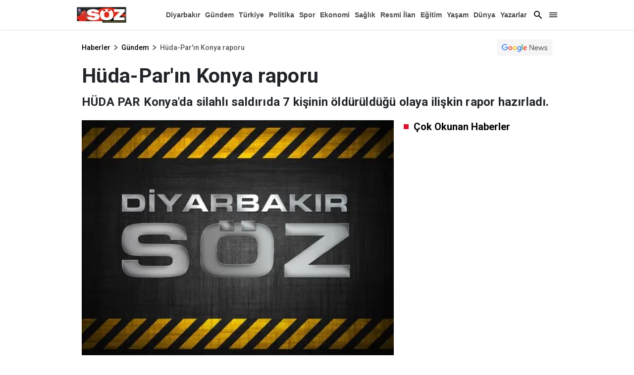

--- FILE ---
content_type: text/html; charset=utf-8
request_url: https://www.diyarbakirsoz.com/gundem/huda-parin-konya-raporu-227570
body_size: 43996
content:

    <!doctype html>
    <html lang="tr">
        <head>
            <meta charset="UTF-8">
    <meta http-equiv="x-dns-prefetch-control" content="on" />
    <meta name="viewport" content="width=device-width, initial-scale=1, shrink-to-fit=no">

<meta name="description" content="Diyarbakır Söz haber, haberler, son dakika haberleri, yerel ve dünyadan güncel gelişmeler, magazin, dizi, ekonomi, spor, gündem Diyarbakır Söz de.">
<meta http-equiv="refresh" content="300" />

    <link rel="dns-prefetch" href="//fonts.gstatic.com">
    <link rel="dns-prefetch" href="//apis.google.com">
    <link rel="dns-prefetch" href="//www.facebook.com">
    <link rel="dns-prefetch" href="//ajax.googleapis.com">
    <link rel="dns-prefetch" href="//www.googletagservices.com">
    <link rel="dns-prefetch" href="//google-analytics.com">
    <link rel="dns-prefetch" href="//www.google-analytics.com">
    <link rel="dns-prefetch" href="//ssl.google-analytics.com">
    <link rel="dns-prefetch" href="//fonts.googleapis.com">
    <link rel="dns-prefetch" href="//pagead2.googlesyndication.com">
    <link rel="dns-prefetch" href="//tpc.googlesyndication.com">

    <meta name="google-site-verification" content="0OsWdgWtJw2w7lwJbIiN77B1_GcvTqcDAV4xZnzoyg4" />
    <link rel="preconnect" href="https://fonts.googleapis.com">
    <link rel="preconnect" href="https://fonts.gstatic.com" crossorigin>
    <link href="https://fonts.googleapis.com/css2?family=Roboto:wght@100;300;400;500;700;900&display=swap" rel="stylesheet">
    

<title>Hüda-Par'ın Konya raporu | diyarbakirsoz.com</title>
    <meta name="title" content="Hüda-Par'ın Konya raporu | diyarbakirsoz.com" />
<meta name="description" content="HÜDA PAR Konya'da silahlı saldırıda 7 kişinin öldürüldüğü olaya ilişkin rapor hazırladı." />
<meta http-equiv='Content-Language' content='tr' />
<meta http-equiv='Cache-Control' content='no-cache' />
<meta http-equiv="pragma" content="no-cache" />
<meta http-equiv="last-modified" content="0001-01-01T00:00+03:00" />
<meta name="keywords" lang='tr' content="istanbul, konya, hüda par, mahmut şahin, istanbul, meram, cinayet," />
<meta name="locale" content="tr_TR" />
<meta name="classification" content="News" />
<meta name="author" content="Diyarbakır Söz">

         <meta name="revisit-after" content="always" />
        <meta name="googlebot" content="all" />
        <meta name="medium" content="news" />
        <meta name="robots" content="index, follow" />

    
<meta http-equiv="Reply-to" content="info@diyarbakirsoz.com" />
<meta name="copyright" content="Anadolu Baskı İşleri ve Gazetecilik" />
<link rel="alternate" type="application/rss+xml" title="RSS servisi" href="/rss/rss" />
<meta property="og:title" content="H&#xFC;da-Par&#x27;&#x131;n Konya raporu" />
<meta property="og:type" content="article" />
<meta property="og:url" content="https://www.diyarbakirsoz.com/gundem/huda-parin-konya-raporu-227570" />
<meta property="og:site_name" content="Diyarbakır Söz" />
<meta property="og:description" content="H&#xDC;DA PAR Konya&#x27;da silahl&#x131; sald&#x131;r&#x131;da 7 ki&#x15F;inin &#xF6;ld&#xFC;r&#xFC;ld&#xFC;&#x11F;&#xFC; olaya ili&#x15F;kin rapor haz&#x131;rlad&#x131;." />
    <meta property="og:image" content="https://www.diyarbakirsoz.com/Images/haber2.webp" />
<meta property="og:article:tag" content="istanbul, konya, h&#xFC;da par, mahmut &amp;#351;ahin, istanbul, meram, cinayet, " />
<meta property="og:article:published_time" content="2021-08-12T01:43:12+03:00" />
<meta property="og:article:section" content="G&amp;#xFC;ndem" />
    <meta property="og:article:author" content="Haber Merkezi" />
<meta property="literal-category" content="G&#xFC;ndem">
<link rel="image_src" href="https://www.diyarbakirsoz.com/Images/haber2.webp" />
<meta name="datePublished" content="2021-08-12T01:43:12+03:00" />
<meta name="dateModified" content="0001-01-01T00:00:00+03:00" />
<meta name="url" content="https://www.diyarbakirsoz.com/gundem/huda-parin-konya-raporu-227570" />
<meta name="articleAuthor" content="Haber Merkezi" />
<meta property="article:id" content="227570" />
    <meta property="article:author" content="Haber Merkezi" />
<meta property="article:section" content="news" />
<meta property="article:section:type" content="Detail Page">
    <meta property="article:section:list" content="gundem" />
<meta itemprop="name" content="Hüda-Par'ın Konya raporu" />
<meta itemprop="alternateName" content="Hüda-Par'ın Konya raporu" />
<meta itemprop="creator" content="Haber Merkezi" />
<meta itemprop="inLanguage" content="tr" />
<meta itemprop="datePublished" content="2021-08-12T01:43:12+03:00" />
<meta itemprop="dateModified" content="0001-01-01T00:00:00+03:00" />
<meta itemprop="genre" content="news" />
<meta itemprop="isFamilyFriendly" content="True" />
<meta itemprop="publisher" content="Diyarbakır Söz" />
<meta itemprop="articleSection" content="news" />
<meta itemprop="publishingPrinciples" content="https://www.diyarbakirsoz.com/gizlilik" />
<meta itemprop="provider" content="Diyarbakır Söz" />
<meta name="twitter:card" content="summary_large_image" />
<meta name="twitter:site" value="https://www.diyarbakirsoz.com" />
<meta name="twitter:creator" value="https://www.diyarbakirsoz.com" />
<meta name="twitter:title" content="H&#xFC;da-Par&#x27;&#x131;n Konya raporu" />
<meta property="twitter:description" content="H&#xDC;DA PAR Konya&#x27;da silahl&#x131; sald&#x131;r&#x131;da 7 ki&#x15F;inin &#xF6;ld&#xFC;r&#xFC;ld&#xFC;&#x11F;&#xFC; olaya ili&#x15F;kin rapor haz&#x131;rlad&#x131;." />
<meta name="twitter:url" value="https://www.diyarbakirsoz.com/gundem/huda-parin-konya-raporu-227570" />
<meta name="twitter:image" content="https://www.diyarbakirsoz.com/Images/haber2.webp">
<meta itemprop="description" content="H&#xDC;DA PAR Konya&#x27;da silahl&#x131; sald&#x131;r&#x131;da 7 ki&#x15F;inin &#xF6;ld&#xFC;r&#xFC;ld&#xFC;&#x11F;&#xFC; olaya ili&#x15F;kin rapor haz&#x131;rlad&#x131;." />
<meta itemprop="keywords" name="keywords" content="istanbul, konya, h&#xFC;da par, mahmut &#x15F;ahin, istanbul, meram, cinayet," />
<meta itemprop="image" content="https://www.diyarbakirsoz.com/Images/haber2.webp" />
<meta itemprop="identifier" name="contentid" content="227570" />
<meta name="verify-v1" content="NzFMGHnPJtMXFrjRmmN2PisDVZSNma/eownrfwkQDYw=" />
<meta name="twitter:image:width" content="260" />
<meta name="twitter:image:height" content="198" />
<link rel="canonical" href="https://www.diyarbakirsoz.com/gundem/huda-parin-konya-raporu-227570" />
<link rel="amphtml" href="https://www.diyarbakirsoz.com/amp/gundem/huda-parin-konya-raporu-227570" />
<meta name="robots" content="max-image-preview:large" />

 <script async src="https://pagead2.googlesyndication.com/pagead/js/adsbygoogle.js?client=ca-pub-6939099773663097"
         crossorigin="anonymous"></script>


           


            <style>
            @charset "UTF-8";:root,[data-bs-theme=light]{--bs-blue:#0d6efd;--bs-indigo:#6610f2;--bs-purple:#6f42c1;--bs-pink:#d63384;--bs-red:#dc3545;--bs-orange:#fd7e14;--bs-yellow:#ffc107;--bs-green:#198754;--bs-teal:#20c997;--bs-cyan:#0dcaf0;--bs-black:#000;--bs-white:#fff;--bs-gray:#6c757d;--bs-gray-dark:#343a40;--bs-gray-100:#f8f9fa;--bs-gray-200:#e9ecef;--bs-gray-300:#dee2e6;--bs-gray-400:#ced4da;--bs-gray-500:#adb5bd;--bs-gray-600:#6c757d;--bs-gray-700:#495057;--bs-gray-800:#343a40;--bs-gray-900:#212529;--bs-primary:#0d6efd;--bs-secondary:#6c757d;--bs-success:#198754;--bs-info:#0dcaf0;--bs-warning:#ffc107;--bs-danger:#dc3545;--bs-light:#f8f9fa;--bs-dark:#212529;--bs-primary-rgb:13,110,253;--bs-secondary-rgb:108,117,125;--bs-success-rgb:25,135,84;--bs-info-rgb:13,202,240;--bs-warning-rgb:255,193,7;--bs-danger-rgb:220,53,69;--bs-light-rgb:248,249,250;--bs-dark-rgb:33,37,41;--bs-primary-text-emphasis:#052c65;--bs-secondary-text-emphasis:#2b2f32;--bs-success-text-emphasis:#0a3622;--bs-info-text-emphasis:#055160;--bs-warning-text-emphasis:#664d03;--bs-danger-text-emphasis:#58151c;--bs-light-text-emphasis:#495057;--bs-dark-text-emphasis:#495057;--bs-primary-bg-subtle:#cfe2ff;--bs-secondary-bg-subtle:#e2e3e5;--bs-success-bg-subtle:#d1e7dd;--bs-info-bg-subtle:#cff4fc;--bs-warning-bg-subtle:#fff3cd;--bs-danger-bg-subtle:#f8d7da;--bs-light-bg-subtle:#fcfcfd;--bs-dark-bg-subtle:#ced4da;--bs-primary-border-subtle:#9ec5fe;--bs-secondary-border-subtle:#c4c8cb;--bs-success-border-subtle:#a3cfbb;--bs-info-border-subtle:#9eeaf9;--bs-warning-border-subtle:#ffe69c;--bs-danger-border-subtle:#f1aeb5;--bs-light-border-subtle:#e9ecef;--bs-dark-border-subtle:#adb5bd;--bs-white-rgb:255,255,255;--bs-black-rgb:0,0,0;--bs-font-sans-serif:system-ui,-apple-system,"Segoe UI",Roboto,"Helvetica Neue","Noto Sans","Liberation Sans",Arial,sans-serif,"Apple Color Emoji","Segoe UI Emoji","Segoe UI Symbol","Noto Color Emoji";--bs-font-monospace:SFMono-Regular,Menlo,Monaco,Consolas,"Liberation Mono","Courier New",monospace;--bs-gradient:linear-gradient(180deg,hsla(0,0%,100%,.15),hsla(0,0%,100%,0));--bs-body-font-family:'Roboto';--bs-body-font-size:1rem;--bs-body-font-weight:400;--bs-body-line-height:1.5;--bs-body-color:#212529;--bs-body-color-rgb:33,37,41;--bs-body-bg:#fff;--bs-body-bg-rgb:255,255,255;--bs-emphasis-color:#000;--bs-emphasis-color-rgb:0,0,0;--bs-secondary-color:rgba(33,37,41,.75);--bs-secondary-color-rgb:33,37,41;--bs-secondary-bg:#e9ecef;--bs-secondary-bg-rgb:233,236,239;--bs-tertiary-color:rgba(33,37,41,.5);--bs-tertiary-color-rgb:33,37,41;--bs-tertiary-bg:#f8f9fa;--bs-tertiary-bg-rgb:248,249,250;--bs-heading-color:inherit;--bs-link-color:#000;--bs-link-color-rgb:0,0,0;--bs-link-decoration:none;--bs-link-hover-color:#000;--bs-link-hover-color-rgb:0,0,0;--bs-code-color:#d63384;--bs-highlight-color:#212529;--bs-highlight-bg:#fff3cd;--bs-border-width:1px;--bs-border-style:solid;--bs-border-color:#dee2e6;--bs-border-color-translucent:rgba(0,0,0,.175);--bs-border-radius:0.375rem;--bs-border-radius-sm:0.25rem;--bs-border-radius-lg:0.5rem;--bs-border-radius-xl:1rem;--bs-border-radius-xxl:2rem;--bs-border-radius-2xl:var(--bs-border-radius-xxl);--bs-border-radius-pill:50rem;--bs-box-shadow:0 0.5rem 1rem rgba(0,0,0,.15);--bs-box-shadow-sm:0 0.125rem 0.25rem rgba(0,0,0,.075);--bs-box-shadow-lg:0 1rem 3rem rgba(0,0,0,.175);--bs-box-shadow-inset:inset 0 1px 2px rgba(0,0,0,.075);--bs-focus-ring-width:0.25rem;--bs-focus-ring-opacity:0.25;--bs-focus-ring-color:rgba(13,110,253,.25);--bs-form-valid-color:#198754;--bs-form-valid-border-color:#198754;--bs-form-invalid-color:#dc3545;--bs-form-invalid-border-color:#dc3545}[data-bs-theme=dark]{--bs-body-color:#dee2e6;--bs-body-color-rgb:222,226,230;--bs-body-bg:#212529;--bs-body-bg-rgb:33,37,41;--bs-emphasis-color:#fff;--bs-emphasis-color-rgb:255,255,255;--bs-secondary-color:rgba(222,226,230,.75);--bs-secondary-color-rgb:222,226,230;--bs-secondary-bg:#343a40;--bs-secondary-bg-rgb:52,58,64;--bs-tertiary-color:rgba(222,226,230,.5);--bs-tertiary-color-rgb:222,226,230;--bs-tertiary-bg:#2b3035;--bs-tertiary-bg-rgb:43,48,53;--bs-primary-text-emphasis:#6ea8fe;--bs-secondary-text-emphasis:#a7acb1;--bs-success-text-emphasis:#75b798;--bs-info-text-emphasis:#6edff6;--bs-warning-text-emphasis:#ffda6a;--bs-danger-text-emphasis:#ea868f;--bs-light-text-emphasis:#f8f9fa;--bs-dark-text-emphasis:#dee2e6;--bs-primary-bg-subtle:#031633;--bs-secondary-bg-subtle:#161719;--bs-success-bg-subtle:#051b11;--bs-info-bg-subtle:#032830;--bs-warning-bg-subtle:#332701;--bs-danger-bg-subtle:#2c0b0e;--bs-light-bg-subtle:#343a40;--bs-dark-bg-subtle:#1a1d20;--bs-primary-border-subtle:#084298;--bs-secondary-border-subtle:#41464b;--bs-success-border-subtle:#0f5132;--bs-info-border-subtle:#087990;--bs-warning-border-subtle:#997404;--bs-danger-border-subtle:#842029;--bs-light-border-subtle:#495057;--bs-dark-border-subtle:#343a40;--bs-heading-color:inherit;--bs-link-color:#6ea8fe;--bs-link-hover-color:#8bb9fe;--bs-link-color-rgb:110,168,254;--bs-link-hover-color-rgb:139,185,254;--bs-code-color:#e685b5;--bs-highlight-color:#dee2e6;--bs-highlight-bg:#664d03;--bs-border-color:#495057;--bs-border-color-translucent:hsla(0,0%,100%,.15);--bs-form-valid-color:#75b798;--bs-form-valid-border-color:#75b798;--bs-form-invalid-color:#ea868f;--bs-form-invalid-border-color:#ea868f;color-scheme:dark}*,:after,:before{box-sizing:border-box}@media (prefers-reduced-motion:no-preference){:root{scroll-behavior:smooth}}body{-webkit-text-size-adjust:100%;-webkit-tap-highlight-color:rgba(0,0,0,0);background-color:var(--bs-body-bg);color:var(--bs-body-color);font-family:'Roboto';font-size:var(--bs-body-font-size);font-weight:var(--bs-body-font-weight);line-height:var(--bs-body-line-height);margin:0;text-align:var(--bs-body-text-align)}hr{border:0;border-top:var(--bs-border-width) solid;color:inherit;margin:1rem 0;opacity:.25}.h1,.h2,.h3,.h4,.h5,.h6,h1,h2,h3,h4,h5,h6{color:var(--bs-heading-color);font-weight:500;line-height:1.2;margin-bottom:.5rem;margin-top:0}.h1,h1{font-size:calc(1.375rem + 1.5vw)}@media (min-width:1200px){.h1,h1{font-size:2.5rem}}.h2,h2{font-size:calc(1.325rem + .9vw)}@media (min-width:1200px){.h2,h2{font-size:2rem}}.h3,h3{font-size:calc(1.3rem + .6vw)}@media (min-width:1200px){.h3,h3{font-size:1.75rem}}.h4,h4{font-size:calc(1.275rem + .3vw)}@media (min-width:1200px){.h4,h4{font-size:1.5rem}}.h5,h5{font-size:1.25rem}.h6,h6{font-size:1rem}p{margin-bottom:1rem;margin-top:0}abbr[title]{cursor:help;-webkit-text-decoration:underline dotted;text-decoration:underline dotted;-webkit-text-decoration-skip-ink:none;text-decoration-skip-ink:none}address{font-style:normal;line-height:inherit;margin-bottom:1rem}ol,ul{padding-left:2rem}dl,ol,ul{margin-bottom:1rem;margin-top:0}ol ol,ol ul,ul ol,ul ul{margin-bottom:0}dt{font-weight:700}dd{margin-bottom:.5rem;margin-left:0}blockquote{margin:0 0 1rem}b,strong{font-weight:bolder}.small,small{font-size:.875em}.mark,mark{background-color:var(--bs-highlight-bg);color:var(--bs-highlight-color);padding:.1875em}sub,sup{font-size:.75em;line-height:0;position:relative;vertical-align:baseline}sub{bottom:-.25em}sup{top:-.5em}a{color:rgba(var(--bs-link-color-rgb),var(--bs-link-opacity,1));text-decoration:none}a:hover{--bs-link-color-rgb:var(--bs-link-hover-color-rgb)}a:not([href]):not([class]),a:not([href]):not([class]):hover{color:inherit;text-decoration:none}code,kbd,pre,samp{font-family:var(--bs-font-monospace);font-size:1em}pre{display:block;font-size:.875em;margin-bottom:1rem;margin-top:0;overflow:auto}pre code{color:inherit;font-size:inherit;word-break:normal}code{word-wrap:break-word;color:var(--bs-code-color);font-size:.875em}a>code{color:inherit}kbd{background-color:var(--bs-body-color);border-radius:.25rem;color:var(--bs-body-bg);font-size:.875em;padding:.1875rem .375rem}kbd kbd{font-size:1em;padding:0}figure{margin:0 0 1rem}img,svg{vertical-align:middle}table{border-collapse:collapse;caption-side:bottom}caption{color:var(--bs-secondary-color);padding-bottom:.5rem;padding-top:.5rem;text-align:left}th{text-align:inherit;text-align:-webkit-match-parent}tbody,td,tfoot,th,thead,tr{border:0 solid;border-color:inherit}label{display:inline-block}button{border-radius:0}button:focus:not(:focus-visible){outline:0}button,input,optgroup,select,textarea{font-size:inherit}button,select{text-transform:none}[role=button]{cursor:pointer}select{word-wrap:normal}select:disabled{opacity:1}[list]:not([type=date]):not([type=datetime-local]):not([type=month]):not([type=week]):not([type=time])::-webkit-calendar-picker-indicator{display:none!important}[type=button],[type=reset],[type=submit],button{-webkit-appearance:button}[type=button]:not(:disabled),[type=reset]:not(:disabled),[type=submit]:not(:disabled),button:not(:disabled){cursor:pointer}::-moz-focus-inner{border-style:none;padding:0}textarea{resize:vertical}fieldset{border:0;margin:0;min-width:0;padding:0}legend{float:left;font-size:calc(1.275rem + .3vw);line-height:inherit;margin-bottom:.5rem;padding:0;width:100%}@media (min-width:1200px){legend{font-size:1.5rem}}legend+*{clear:left}::-webkit-datetime-edit-day-field,::-webkit-datetime-edit-fields-wrapper,::-webkit-datetime-edit-hour-field,::-webkit-datetime-edit-minute,::-webkit-datetime-edit-month-field,::-webkit-datetime-edit-text,::-webkit-datetime-edit-year-field{padding:0}::-webkit-inner-spin-button{height:auto}[type=search]{-webkit-appearance:textfield;outline-offset:-2px}::-webkit-search-decoration{-webkit-appearance:none}::-webkit-color-swatch-wrapper{padding:0}::file-selector-button{-webkit-appearance:button;font:inherit}output{display:inline-block}iframe{border:0}summary{cursor:pointer;display:list-item}progress{vertical-align:baseline}[hidden]{display:none!important}.lead{font-size:1.25rem;font-weight:300}.display-1{font-size:calc(1.625rem + 4.5vw);font-weight:300;line-height:1.2}@media (min-width:1200px){.display-1{font-size:5rem}}.display-2{font-size:calc(1.575rem + 3.9vw);font-weight:300;line-height:1.2}@media (min-width:1200px){.display-2{font-size:4.5rem}}.display-3{font-size:calc(1.525rem + 3.3vw);font-weight:300;line-height:1.2}@media (min-width:1200px){.display-3{font-size:4rem}}.display-4{font-size:calc(1.475rem + 2.7vw);font-weight:300;line-height:1.2}@media (min-width:1200px){.display-4{font-size:3.5rem}}.display-5{font-size:calc(1.425rem + 2.1vw);font-weight:300;line-height:1.2}@media (min-width:1200px){.display-5{font-size:3rem}}.display-6{font-size:calc(1.375rem + 1.5vw);font-weight:300;line-height:1.2}@media (min-width:1200px){.display-6{font-size:2.5rem}}.list-inline,.list-unstyled{list-style:none;padding-left:0}.list-inline-item{display:inline-block}.list-inline-item:not(:last-child){margin-right:.5rem}.initialism{font-size:.875em;text-transform:uppercase}.blockquote{font-size:1.25rem;margin-bottom:1rem}.blockquote>:last-child{margin-bottom:0}.blockquote-footer{color:#6c757d;font-size:.875em;margin-bottom:1rem;margin-top:-1rem}.blockquote-footer:before{content:"— "}.img-fluid,.img-thumbnail{height:auto;max-width:100%}.img-thumbnail{background-color:var(--bs-body-bg);border:var(--bs-border-width) solid var(--bs-border-color);border-radius:var(--bs-border-radius);padding:.25rem}.figure{display:inline-block}.figure-img{line-height:1;margin-bottom:.5rem}.figure-caption{color:var(--bs-secondary-color);font-size:.875em}.container,.container-fluid,.container-lg,.container-md,.container-sm,.container-xl{--bs-gutter-x:20px;--bs-gutter-y:0;margin-left:auto;margin-right:auto;padding-left:calc(var(--bs-gutter-x)*.5);padding-right:calc(var(--bs-gutter-x)*.5);width:100%}@media (min-width:576px){.container,.container-sm{max-width:540px}}@media (min-width:768px){.container,.container-md,.container-sm{max-width:760px}}@media (min-width:992px){.container,.container-lg,.container-md,.container-sm{max-width:990px}}@media (min-width:1400px){.container,.container-lg,.container-md,.container-sm,.container-xl{max-width:1190px}}:root{--bs-breakpoint-xs:0;--bs-breakpoint-sm:576px;--bs-breakpoint-md:768px;--bs-breakpoint-lg:992px;--bs-breakpoint-xl:1400px}.row{--bs-gutter-x:20px;--bs-gutter-y:0;display:flex;flex-wrap:wrap;margin-left:calc(var(--bs-gutter-x)*-.5);margin-right:calc(var(--bs-gutter-x)*-.5);margin-top:calc(var(--bs-gutter-y)*-1)}.row>*{flex-shrink:0;margin-top:var(--bs-gutter-y);max-width:100%;padding-left:calc(var(--bs-gutter-x)*.5);padding-right:calc(var(--bs-gutter-x)*.5);width:100%}.col{flex:1 0 0%}.row-cols-auto>*{flex:0 0 auto;width:auto}.row-cols-1>*{flex:0 0 auto;width:100%}.row-cols-2>*{flex:0 0 auto;width:50%}.row-cols-3>*{flex:0 0 auto;width:33.33333333%}.row-cols-4>*{flex:0 0 auto;width:25%}.row-cols-5>*{flex:0 0 auto;width:20%}.row-cols-6>*{flex:0 0 auto;width:16.66666667%}.col-auto{flex:0 0 auto;width:auto}.col-1{flex:0 0 auto;width:8.33333333%}.col-2{flex:0 0 auto;width:16.66666667%}.col-3{flex:0 0 auto;width:25%}.col-4{flex:0 0 auto;width:33.33333333%}.col-5{flex:0 0 auto;width:41.66666667%}.col-6{flex:0 0 auto;width:50%}.col-7{flex:0 0 auto;width:58.33333333%}.col-8{flex:0 0 auto;width:66.66666667%}.col-9{flex:0 0 auto;width:75%}.col-10{flex:0 0 auto;width:83.33333333%}.col-11{flex:0 0 auto;width:91.66666667%}.col-12{flex:0 0 auto;width:100%}.offset-1{margin-left:8.33333333%}.offset-2{margin-left:16.66666667%}.offset-3{margin-left:25%}.offset-4{margin-left:33.33333333%}.offset-5{margin-left:41.66666667%}.offset-6{margin-left:50%}.offset-7{margin-left:58.33333333%}.offset-8{margin-left:66.66666667%}.offset-9{margin-left:75%}.offset-10{margin-left:83.33333333%}.offset-11{margin-left:91.66666667%}.g-0,.gx-0{--bs-gutter-x:0}.g-0,.gy-0{--bs-gutter-y:0}.g-1,.gx-1{--bs-gutter-x:0.25rem}.g-1,.gy-1{--bs-gutter-y:0.25rem}.g-2,.gx-2{--bs-gutter-x:0.5rem}.g-2,.gy-2{--bs-gutter-y:0.5rem}.g-3,.gx-3{--bs-gutter-x:1rem}.g-3,.gy-3{--bs-gutter-y:1rem}.g-4,.gx-4{--bs-gutter-x:1.5rem}.g-4,.gy-4{--bs-gutter-y:1.5rem}.g-5,.gx-5{--bs-gutter-x:3rem}.g-5,.gy-5{--bs-gutter-y:3rem}@media (min-width:576px){.col-sm{flex:1 0 0%}.row-cols-sm-auto>*{flex:0 0 auto;width:auto}.row-cols-sm-1>*{flex:0 0 auto;width:100%}.row-cols-sm-2>*{flex:0 0 auto;width:50%}.row-cols-sm-3>*{flex:0 0 auto;width:33.33333333%}.row-cols-sm-4>*{flex:0 0 auto;width:25%}.row-cols-sm-5>*{flex:0 0 auto;width:20%}.row-cols-sm-6>*{flex:0 0 auto;width:16.66666667%}.col-sm-auto{flex:0 0 auto;width:auto}.col-sm-1{flex:0 0 auto;width:8.33333333%}.col-sm-2{flex:0 0 auto;width:16.66666667%}.col-sm-3{flex:0 0 auto;width:25%}.col-sm-4{flex:0 0 auto;width:33.33333333%}.col-sm-5{flex:0 0 auto;width:41.66666667%}.col-sm-6{flex:0 0 auto;width:50%}.col-sm-7{flex:0 0 auto;width:58.33333333%}.col-sm-8{flex:0 0 auto;width:66.66666667%}.col-sm-9{flex:0 0 auto;width:75%}.col-sm-10{flex:0 0 auto;width:83.33333333%}.col-sm-11{flex:0 0 auto;width:91.66666667%}.col-sm-12{flex:0 0 auto;width:100%}.offset-sm-0{margin-left:0}.offset-sm-1{margin-left:8.33333333%}.offset-sm-2{margin-left:16.66666667%}.offset-sm-3{margin-left:25%}.offset-sm-4{margin-left:33.33333333%}.offset-sm-5{margin-left:41.66666667%}.offset-sm-6{margin-left:50%}.offset-sm-7{margin-left:58.33333333%}.offset-sm-8{margin-left:66.66666667%}.offset-sm-9{margin-left:75%}.offset-sm-10{margin-left:83.33333333%}.offset-sm-11{margin-left:91.66666667%}.g-sm-0,.gx-sm-0{--bs-gutter-x:0}.g-sm-0,.gy-sm-0{--bs-gutter-y:0}.g-sm-1,.gx-sm-1{--bs-gutter-x:0.25rem}.g-sm-1,.gy-sm-1{--bs-gutter-y:0.25rem}.g-sm-2,.gx-sm-2{--bs-gutter-x:0.5rem}.g-sm-2,.gy-sm-2{--bs-gutter-y:0.5rem}.g-sm-3,.gx-sm-3{--bs-gutter-x:1rem}.g-sm-3,.gy-sm-3{--bs-gutter-y:1rem}.g-sm-4,.gx-sm-4{--bs-gutter-x:1.5rem}.g-sm-4,.gy-sm-4{--bs-gutter-y:1.5rem}.g-sm-5,.gx-sm-5{--bs-gutter-x:3rem}.g-sm-5,.gy-sm-5{--bs-gutter-y:3rem}}@media (min-width:768px){.col-md{flex:1 0 0%}.row-cols-md-auto>*{flex:0 0 auto;width:auto}.row-cols-md-1>*{flex:0 0 auto;width:100%}.row-cols-md-2>*{flex:0 0 auto;width:50%}.row-cols-md-3>*{flex:0 0 auto;width:33.33333333%}.row-cols-md-4>*{flex:0 0 auto;width:25%}.row-cols-md-5>*{flex:0 0 auto;width:20%}.row-cols-md-6>*{flex:0 0 auto;width:16.66666667%}.col-md-auto{flex:0 0 auto;width:auto}.col-md-1{flex:0 0 auto;width:8.33333333%}.col-md-2{flex:0 0 auto;width:16.66666667%}.col-md-3{flex:0 0 auto;width:25%}.col-md-4{flex:0 0 auto;width:33.33333333%}.col-md-5{flex:0 0 auto;width:41.66666667%}.col-md-6{flex:0 0 auto;width:50%}.col-md-7{flex:0 0 auto;width:58.33333333%}.col-md-8{flex:0 0 auto;width:66.66666667%}.col-md-9{flex:0 0 auto;width:75%}.col-md-10{flex:0 0 auto;width:83.33333333%}.col-md-11{flex:0 0 auto;width:91.66666667%}.col-md-12{flex:0 0 auto;width:100%}.offset-md-0{margin-left:0}.offset-md-1{margin-left:8.33333333%}.offset-md-2{margin-left:16.66666667%}.offset-md-3{margin-left:25%}.offset-md-4{margin-left:33.33333333%}.offset-md-5{margin-left:41.66666667%}.offset-md-6{margin-left:50%}.offset-md-7{margin-left:58.33333333%}.offset-md-8{margin-left:66.66666667%}.offset-md-9{margin-left:75%}.offset-md-10{margin-left:83.33333333%}.offset-md-11{margin-left:91.66666667%}.g-md-0,.gx-md-0{--bs-gutter-x:0}.g-md-0,.gy-md-0{--bs-gutter-y:0}.g-md-1,.gx-md-1{--bs-gutter-x:0.25rem}.g-md-1,.gy-md-1{--bs-gutter-y:0.25rem}.g-md-2,.gx-md-2{--bs-gutter-x:0.5rem}.g-md-2,.gy-md-2{--bs-gutter-y:0.5rem}.g-md-3,.gx-md-3{--bs-gutter-x:1rem}.g-md-3,.gy-md-3{--bs-gutter-y:1rem}.g-md-4,.gx-md-4{--bs-gutter-x:1.5rem}.g-md-4,.gy-md-4{--bs-gutter-y:1.5rem}.g-md-5,.gx-md-5{--bs-gutter-x:3rem}.g-md-5,.gy-md-5{--bs-gutter-y:3rem}}@media (min-width:992px){.col-lg{flex:1 0 0%}.row-cols-lg-auto>*{flex:0 0 auto;width:auto}.row-cols-lg-1>*{flex:0 0 auto;width:100%}.row-cols-lg-2>*{flex:0 0 auto;width:50%}.row-cols-lg-3>*{flex:0 0 auto;width:33.33333333%}.row-cols-lg-4>*{flex:0 0 auto;width:25%}.row-cols-lg-5>*{flex:0 0 auto;width:20%}.row-cols-lg-6>*{flex:0 0 auto;width:16.66666667%}.col-lg-auto{flex:0 0 auto;width:auto}.col-lg-1{flex:0 0 auto;width:8.33333333%}.col-lg-2{flex:0 0 auto;width:16.66666667%}.col-lg-3{flex:0 0 auto;width:25%}.col-lg-4{flex:0 0 auto;width:33.33333333%}.col-lg-5{flex:0 0 auto;width:41.66666667%}.col-lg-6{flex:0 0 auto;width:50%}.col-lg-7{flex:0 0 auto;width:58.33333333%}.col-lg-8{flex:0 0 auto;width:66.66666667%}.col-lg-9{flex:0 0 auto;width:75%}.col-lg-10{flex:0 0 auto;width:83.33333333%}.col-lg-11{flex:0 0 auto;width:91.66666667%}.col-lg-12{flex:0 0 auto;width:100%}.offset-lg-0{margin-left:0}.offset-lg-1{margin-left:8.33333333%}.offset-lg-2{margin-left:16.66666667%}.offset-lg-3{margin-left:25%}.offset-lg-4{margin-left:33.33333333%}.offset-lg-5{margin-left:41.66666667%}.offset-lg-6{margin-left:50%}.offset-lg-7{margin-left:58.33333333%}.offset-lg-8{margin-left:66.66666667%}.offset-lg-9{margin-left:75%}.offset-lg-10{margin-left:83.33333333%}.offset-lg-11{margin-left:91.66666667%}.g-lg-0,.gx-lg-0{--bs-gutter-x:0}.g-lg-0,.gy-lg-0{--bs-gutter-y:0}.g-lg-1,.gx-lg-1{--bs-gutter-x:0.25rem}.g-lg-1,.gy-lg-1{--bs-gutter-y:0.25rem}.g-lg-2,.gx-lg-2{--bs-gutter-x:0.5rem}.g-lg-2,.gy-lg-2{--bs-gutter-y:0.5rem}.g-lg-3,.gx-lg-3{--bs-gutter-x:1rem}.g-lg-3,.gy-lg-3{--bs-gutter-y:1rem}.g-lg-4,.gx-lg-4{--bs-gutter-x:1.5rem}.g-lg-4,.gy-lg-4{--bs-gutter-y:1.5rem}.g-lg-5,.gx-lg-5{--bs-gutter-x:3rem}.g-lg-5,.gy-lg-5{--bs-gutter-y:3rem}}@media (min-width:1400px){.col-xl{flex:1 0 0%}.row-cols-xl-auto>*{flex:0 0 auto;width:auto}.row-cols-xl-1>*{flex:0 0 auto;width:100%}.row-cols-xl-2>*{flex:0 0 auto;width:50%}.row-cols-xl-3>*{flex:0 0 auto;width:33.33333333%}.row-cols-xl-4>*{flex:0 0 auto;width:25%}.row-cols-xl-5>*{flex:0 0 auto;width:20%}.row-cols-xl-6>*{flex:0 0 auto;width:16.66666667%}.col-xl-auto{flex:0 0 auto;width:auto}.col-xl-1{flex:0 0 auto;width:8.33333333%}.col-xl-2{flex:0 0 auto;width:16.66666667%}.col-xl-3{flex:0 0 auto;width:25%}.col-xl-4{flex:0 0 auto;width:33.33333333%}.col-xl-5{flex:0 0 auto;width:41.66666667%}.col-xl-6{flex:0 0 auto;width:50%}.col-xl-7{flex:0 0 auto;width:58.33333333%}.col-xl-8{flex:0 0 auto;width:66.66666667%}.col-xl-9{flex:0 0 auto;width:75%}.col-xl-10{flex:0 0 auto;width:83.33333333%}.col-xl-11{flex:0 0 auto;width:91.66666667%}.col-xl-12{flex:0 0 auto;width:100%}.offset-xl-0{margin-left:0}.offset-xl-1{margin-left:8.33333333%}.offset-xl-2{margin-left:16.66666667%}.offset-xl-3{margin-left:25%}.offset-xl-4{margin-left:33.33333333%}.offset-xl-5{margin-left:41.66666667%}.offset-xl-6{margin-left:50%}.offset-xl-7{margin-left:58.33333333%}.offset-xl-8{margin-left:66.66666667%}.offset-xl-9{margin-left:75%}.offset-xl-10{margin-left:83.33333333%}.offset-xl-11{margin-left:91.66666667%}.g-xl-0,.gx-xl-0{--bs-gutter-x:0}.g-xl-0,.gy-xl-0{--bs-gutter-y:0}.g-xl-1,.gx-xl-1{--bs-gutter-x:0.25rem}.g-xl-1,.gy-xl-1{--bs-gutter-y:0.25rem}.g-xl-2,.gx-xl-2{--bs-gutter-x:0.5rem}.g-xl-2,.gy-xl-2{--bs-gutter-y:0.5rem}.g-xl-3,.gx-xl-3{--bs-gutter-x:1rem}.g-xl-3,.gy-xl-3{--bs-gutter-y:1rem}.g-xl-4,.gx-xl-4{--bs-gutter-x:1.5rem}.g-xl-4,.gy-xl-4{--bs-gutter-y:1.5rem}.g-xl-5,.gx-xl-5{--bs-gutter-x:3rem}.g-xl-5,.gy-xl-5{--bs-gutter-y:3rem}}.table{--bs-table-color-type:initial;--bs-table-bg-type:initial;--bs-table-color-state:initial;--bs-table-bg-state:initial;--bs-table-color:var(--bs-emphasis-color);--bs-table-bg:var(--bs-body-bg);--bs-table-border-color:var(--bs-border-color);--bs-table-accent-bg:transparent;--bs-table-striped-color:var(--bs-emphasis-color);--bs-table-striped-bg:rgba(var(--bs-emphasis-color-rgb),0.05);--bs-table-active-color:var(--bs-emphasis-color);--bs-table-active-bg:rgba(var(--bs-emphasis-color-rgb),0.1);--bs-table-hover-color:var(--bs-emphasis-color);--bs-table-hover-bg:rgba(var(--bs-emphasis-color-rgb),0.075);border-color:var(--bs-table-border-color);margin-bottom:1rem;vertical-align:top;width:100%}.table>:not(caption)>*>*{background-color:var(--bs-table-bg);border-bottom-width:var(--bs-border-width);box-shadow:inset 0 0 0 9999px var(--bs-table-bg-state,var(--bs-table-bg-type,var(--bs-table-accent-bg)));color:var(--bs-table-color-state,var(--bs-table-color-type,var(--bs-table-color)));padding:.5rem}.table>tbody{vertical-align:inherit}.table>thead{vertical-align:bottom}.table-group-divider{border-top:calc(var(--bs-border-width)*2) solid}.caption-top{caption-side:top}.table-sm>:not(caption)>*>*{padding:.25rem}.table-bordered>:not(caption)>*{border-width:var(--bs-border-width) 0}.table-bordered>:not(caption)>*>*{border-width:0 var(--bs-border-width)}.table-borderless>:not(caption)>*>*{border-bottom-width:0}.table-borderless>:not(:first-child){border-top-width:0}.table-striped-columns>:not(caption)>tr>:nth-child(2n),.table-striped>tbody>tr:nth-of-type(odd)>*{--bs-table-color-type:var(--bs-table-striped-color);--bs-table-bg-type:var(--bs-table-striped-bg)}.table-active{--bs-table-color-state:var(--bs-table-active-color);--bs-table-bg-state:var(--bs-table-active-bg)}.table-hover>tbody>tr:hover>*{--bs-table-color-state:var(--bs-table-hover-color);--bs-table-bg-state:var(--bs-table-hover-bg)}.table-primary{--bs-table-color:#000;--bs-table-bg:#cfe2ff;--bs-table-border-color:#a6b5cc;--bs-table-striped-bg:#c5d7f2;--bs-table-striped-color:#000;--bs-table-active-bg:#bacbe6;--bs-table-active-color:#000;--bs-table-hover-bg:#bfd1ec;--bs-table-hover-color:#000}.table-primary,.table-secondary{border-color:var(--bs-table-border-color);color:var(--bs-table-color)}.table-secondary{--bs-table-color:#000;--bs-table-bg:#e2e3e5;--bs-table-border-color:#b5b6b7;--bs-table-striped-bg:#d7d8da;--bs-table-striped-color:#000;--bs-table-active-bg:#cbccce;--bs-table-active-color:#000;--bs-table-hover-bg:#d1d2d4;--bs-table-hover-color:#000}.table-success{--bs-table-color:#000;--bs-table-bg:#d1e7dd;--bs-table-border-color:#a7b9b1;--bs-table-striped-bg:#c7dbd2;--bs-table-striped-color:#000;--bs-table-active-bg:#bcd0c7;--bs-table-active-color:#000;--bs-table-hover-bg:#c1d6cc;--bs-table-hover-color:#000}.table-info,.table-success{border-color:var(--bs-table-border-color);color:var(--bs-table-color)}.table-info{--bs-table-color:#000;--bs-table-bg:#cff4fc;--bs-table-border-color:#a6c3ca;--bs-table-striped-bg:#c5e8ef;--bs-table-striped-color:#000;--bs-table-active-bg:#badce3;--bs-table-active-color:#000;--bs-table-hover-bg:#bfe2e9;--bs-table-hover-color:#000}.table-warning{--bs-table-color:#000;--bs-table-bg:#fff3cd;--bs-table-border-color:#ccc2a4;--bs-table-striped-bg:#f2e7c3;--bs-table-striped-color:#000;--bs-table-active-bg:#e6dbb9;--bs-table-active-color:#000;--bs-table-hover-bg:#ece1be;--bs-table-hover-color:#000}.table-danger,.table-warning{border-color:var(--bs-table-border-color);color:var(--bs-table-color)}.table-danger{--bs-table-color:#000;--bs-table-bg:#f8d7da;--bs-table-border-color:#c6acae;--bs-table-striped-bg:#eccccf;--bs-table-striped-color:#000;--bs-table-active-bg:#dfc2c4;--bs-table-active-color:#000;--bs-table-hover-bg:#e5c7ca;--bs-table-hover-color:#000}.table-light{--bs-table-color:#000;--bs-table-bg:#f8f9fa;--bs-table-border-color:#c6c7c8;--bs-table-striped-bg:#ecedee;--bs-table-striped-color:#000;--bs-table-active-bg:#dfe0e1;--bs-table-active-color:#000;--bs-table-hover-bg:#e5e6e7;--bs-table-hover-color:#000}.table-dark,.table-light{border-color:var(--bs-table-border-color);color:var(--bs-table-color)}.table-dark{--bs-table-color:#fff;--bs-table-bg:#212529;--bs-table-border-color:#4d5154;--bs-table-striped-bg:#2c3034;--bs-table-striped-color:#fff;--bs-table-active-bg:#373b3e;--bs-table-active-color:#fff;--bs-table-hover-bg:#323539;--bs-table-hover-color:#fff}.table-responsive{-webkit-overflow-scrolling:touch;overflow-x:auto}@media (max-width:575.98px){.table-responsive-sm{-webkit-overflow-scrolling:touch;overflow-x:auto}}@media (max-width:767.98px){.table-responsive-md{-webkit-overflow-scrolling:touch;overflow-x:auto}}@media (max-width:991.98px){.table-responsive-lg{-webkit-overflow-scrolling:touch;overflow-x:auto}}@media (max-width:1399.98px){.table-responsive-xl{-webkit-overflow-scrolling:touch;overflow-x:auto}}.align-baseline{vertical-align:baseline!important}.align-top{vertical-align:top!important}.align-middle{vertical-align:middle!important}.align-bottom{vertical-align:bottom!important}.align-text-bottom{vertical-align:text-bottom!important}.align-text-top{vertical-align:text-top!important}.float-start{float:left!important}.float-end{float:right!important}.float-none{float:none!important}.object-fit-contain{-o-object-fit:contain!important;object-fit:contain!important}.object-fit-cover{-o-object-fit:cover!important;object-fit:cover!important}.object-fit-fill{-o-object-fit:fill!important;object-fit:fill!important}.object-fit-scale{-o-object-fit:scale-down!important;object-fit:scale-down!important}.object-fit-none{-o-object-fit:none!important;object-fit:none!important}.opacity-0{opacity:0!important}.opacity-25{opacity:.25!important}.opacity-50{opacity:.5!important}.opacity-75{opacity:.75!important}.opacity-100{opacity:1!important}.overflow-auto{overflow:auto!important}.overflow-hidden{overflow:hidden!important}.overflow-visible{overflow:visible!important}.overflow-scroll{overflow:scroll!important}.overflow-x-auto{overflow-x:auto!important}.overflow-x-hidden{overflow-x:hidden!important}.overflow-x-visible{overflow-x:visible!important}.overflow-x-scroll{overflow-x:scroll!important}.overflow-y-auto{overflow-y:auto!important}.overflow-y-hidden{overflow-y:hidden!important}.overflow-y-visible{overflow-y:visible!important}.overflow-y-scroll{overflow-y:scroll!important}.d-inline{display:inline!important}.d-inline-block{display:inline-block!important}.d-block{display:block!important}.d-grid{display:grid!important}.d-inline-grid{display:inline-grid!important}.d-table{display:table!important}.d-table-row{display:table-row!important}.d-table-cell{display:table-cell!important}.d-flex{display:flex!important}.d-inline-flex{display:inline-flex!important}.d-none{display:none!important}.shadow{box-shadow:var(--bs-box-shadow)!important}.shadow-sm{box-shadow:var(--bs-box-shadow-sm)!important}.shadow-lg{box-shadow:var(--bs-box-shadow-lg)!important}.shadow-none{box-shadow:none!important}.focus-ring-primary{--bs-focus-ring-color:rgba(var(--bs-primary-rgb),var(--bs-focus-ring-opacity))}.focus-ring-secondary{--bs-focus-ring-color:rgba(var(--bs-secondary-rgb),var(--bs-focus-ring-opacity))}.focus-ring-success{--bs-focus-ring-color:rgba(var(--bs-success-rgb),var(--bs-focus-ring-opacity))}.focus-ring-info{--bs-focus-ring-color:rgba(var(--bs-info-rgb),var(--bs-focus-ring-opacity))}.focus-ring-warning{--bs-focus-ring-color:rgba(var(--bs-warning-rgb),var(--bs-focus-ring-opacity))}.focus-ring-danger{--bs-focus-ring-color:rgba(var(--bs-danger-rgb),var(--bs-focus-ring-opacity))}.focus-ring-light{--bs-focus-ring-color:rgba(var(--bs-light-rgb),var(--bs-focus-ring-opacity))}.focus-ring-dark{--bs-focus-ring-color:rgba(var(--bs-dark-rgb),var(--bs-focus-ring-opacity))}.position-static{position:static!important}.position-relative{position:relative!important}.position-absolute{position:absolute!important}.position-fixed{position:fixed!important}.position-sticky{position:sticky!important}.top-0{top:0!important}.top-50{top:50%!important}.top-100{top:100%!important}.bottom-0{bottom:0!important}.bottom-50{bottom:50%!important}.bottom-100{bottom:100%!important}.start-0{left:0!important}.start-50{left:50%!important}.start-100{left:100%!important}.end-0{right:0!important}.end-50{right:50%!important}.end-100{right:100%!important}.translate-middle{transform:translate(-50%,-50%)!important}.translate-middle-x{transform:translateX(-50%)!important}.translate-middle-y{transform:translateY(-50%)!important}.border{border:var(--bs-border-width) var(--bs-border-style) var(--bs-border-color)!important}.border-0{border:0!important}.border-top{border-top:var(--bs-border-width) var(--bs-border-style) var(--bs-border-color)!important}.border-top-0{border-top:0!important}.border-end{border-right:var(--bs-border-width) var(--bs-border-style) var(--bs-border-color)!important}.border-end-0{border-right:0!important}.border-bottom{border-bottom:var(--bs-border-width) var(--bs-border-style) var(--bs-border-color)!important}.border-bottom-0{border-bottom:0!important}.border-start{border-left:var(--bs-border-width) var(--bs-border-style) var(--bs-border-color)!important}.border-start-0{border-left:0!important}.border-primary{--bs-border-opacity:1;border-color:rgba(var(--bs-primary-rgb),var(--bs-border-opacity))!important}.border-secondary{--bs-border-opacity:1;border-color:rgba(var(--bs-secondary-rgb),var(--bs-border-opacity))!important}.border-success{--bs-border-opacity:1;border-color:rgba(var(--bs-success-rgb),var(--bs-border-opacity))!important}.border-info{--bs-border-opacity:1;border-color:rgba(var(--bs-info-rgb),var(--bs-border-opacity))!important}.border-warning{--bs-border-opacity:1;border-color:rgba(var(--bs-warning-rgb),var(--bs-border-opacity))!important}.border-danger{--bs-border-opacity:1;border-color:rgba(var(--bs-danger-rgb),var(--bs-border-opacity))!important}.border-light{--bs-border-opacity:1;border-color:rgba(var(--bs-light-rgb),var(--bs-border-opacity))!important}.border-dark{--bs-border-opacity:1;border-color:rgba(var(--bs-dark-rgb),var(--bs-border-opacity))!important}.border-black{--bs-border-opacity:1;border-color:rgba(var(--bs-black-rgb),var(--bs-border-opacity))!important}.border-white{--bs-border-opacity:1;border-color:rgba(var(--bs-white-rgb),var(--bs-border-opacity))!important}.border-primary-subtle{border-color:var(--bs-primary-border-subtle)!important}.border-secondary-subtle{border-color:var(--bs-secondary-border-subtle)!important}.border-success-subtle{border-color:var(--bs-success-border-subtle)!important}.border-info-subtle{border-color:var(--bs-info-border-subtle)!important}.border-warning-subtle{border-color:var(--bs-warning-border-subtle)!important}.border-danger-subtle{border-color:var(--bs-danger-border-subtle)!important}.border-light-subtle{border-color:var(--bs-light-border-subtle)!important}.border-dark-subtle{border-color:var(--bs-dark-border-subtle)!important}.border-1{border-width:1px!important}.border-2{border-width:2px!important}.border-3{border-width:3px!important}.border-4{border-width:4px!important}.border-5{border-width:5px!important}.border-opacity-10{--bs-border-opacity:0.1}.border-opacity-25{--bs-border-opacity:0.25}.border-opacity-50{--bs-border-opacity:0.5}.border-opacity-75{--bs-border-opacity:0.75}.border-opacity-100{--bs-border-opacity:1}.w-25{width:25%!important}.w-50{width:50%!important}.w-75{width:75%!important}.w-100{width:100%!important}.w-auto{width:auto!important}.mw-100{max-width:100%!important}.vw-100{width:100vw!important}.min-vw-100{min-width:100vw!important}.h-25{height:25%!important}.h-50{height:50%!important}.h-75{height:75%!important}.h-100{height:100%!important}.h-auto{height:auto!important}.mh-100{max-height:100%!important}.vh-100{height:100vh!important}.min-vh-100{min-height:100vh!important}.flex-fill{flex:1 1 auto!important}.flex-row{flex-direction:row!important}.flex-column{flex-direction:column!important}.flex-row-reverse{flex-direction:row-reverse!important}.flex-column-reverse{flex-direction:column-reverse!important}.flex-grow-0{flex-grow:0!important}.flex-grow-1{flex-grow:1!important}.flex-shrink-0{flex-shrink:0!important}.flex-shrink-1{flex-shrink:1!important}.flex-wrap{flex-wrap:wrap!important}.flex-nowrap{flex-wrap:nowrap!important}.flex-wrap-reverse{flex-wrap:wrap-reverse!important}.justify-content-start{justify-content:flex-start!important}.justify-content-end{justify-content:flex-end!important}.justify-content-center{justify-content:center!important}.justify-content-between{justify-content:space-between!important}.justify-content-around{justify-content:space-around!important}.justify-content-evenly{justify-content:space-evenly!important}.align-items-start{align-items:flex-start!important}.align-items-end{align-items:flex-end!important}.align-items-center{align-items:center!important}.align-items-baseline{align-items:baseline!important}.align-items-stretch{align-items:stretch!important}.align-content-start{align-content:flex-start!important}.align-content-end{align-content:flex-end!important}.align-content-center{align-content:center!important}.align-content-between{align-content:space-between!important}.align-content-around{align-content:space-around!important}.align-content-stretch{align-content:stretch!important}.align-self-auto{align-self:auto!important}.align-self-start{align-self:flex-start!important}.align-self-end{align-self:flex-end!important}.align-self-center{align-self:center!important}.align-self-baseline{align-self:baseline!important}.align-self-stretch{align-self:stretch!important}.order-first{order:-1!important}.order-0{order:0!important}.order-1{order:1!important}.order-2{order:2!important}.order-3{order:3!important}.order-4{order:4!important}.order-5{order:5!important}.order-last{order:6!important}.m-0{margin:0!important}.m-1{margin:.25rem!important}.m-2{margin:.5rem!important}.m-3{margin:1rem!important}.m-4{margin:1.5rem!important}.m-5{margin:3rem!important}.m-auto{margin:auto!important}.mx-0{margin-left:0!important;margin-right:0!important}.mx-1{margin-left:.25rem!important;margin-right:.25rem!important}.mx-2{margin-left:.5rem!important;margin-right:.5rem!important}.mx-3{margin-left:1rem!important;margin-right:1rem!important}.mx-4{margin-left:1.5rem!important;margin-right:1.5rem!important}.mx-5{margin-left:3rem!important;margin-right:3rem!important}.mx-auto{margin-left:auto!important;margin-right:auto!important}.my-0{margin-bottom:0!important;margin-top:0!important}.my-1{margin-bottom:.25rem!important;margin-top:.25rem!important}.my-2{margin-bottom:.5rem!important;margin-top:.5rem!important}.my-3{margin-bottom:1rem!important;margin-top:1rem!important}.my-4{margin-bottom:1.5rem!important;margin-top:1.5rem!important}.my-5{margin-bottom:3rem!important;margin-top:3rem!important}.my-auto{margin-bottom:auto!important;margin-top:auto!important}.mt-0{margin-top:0!important}.mt-1{margin-top:.25rem!important}.mt-2{margin-top:.5rem!important}.mt-3{margin-top:1rem!important}.mt-4{margin-top:1.5rem!important}.mt-5{margin-top:3rem!important}.mt-auto{margin-top:auto!important}.me-0{margin-right:0!important}.me-1{margin-right:.25rem!important}.me-2{margin-right:.5rem!important}.me-3{margin-right:1rem!important}.me-4{margin-right:1.5rem!important}.me-5{margin-right:3rem!important}.me-auto{margin-right:auto!important}.mb-0{margin-bottom:0!important}.mb-1{margin-bottom:.25rem!important}.mb-2{margin-bottom:.5rem!important}.mb-3{margin-bottom:1rem!important}.mb-4{margin-bottom:1.5rem!important}.mb-5{margin-bottom:3rem!important}.mb-auto{margin-bottom:auto!important}.ms-0{margin-left:0!important}.ms-1{margin-left:.25rem!important}.ms-2{margin-left:.5rem!important}.ms-3{margin-left:1rem!important}.ms-4{margin-left:1.5rem!important}.ms-5{margin-left:3rem!important}.ms-auto{margin-left:auto!important}.p-0{padding:0!important}.p-1{padding:.25rem!important}.p-2{padding:.5rem!important}.p-3{padding:1rem!important}.p-4{padding:1.5rem!important}.p-5{padding:3rem!important}.px-0{padding-left:0!important;padding-right:0!important}.px-1{padding-left:.25rem!important;padding-right:.25rem!important}.px-2{padding-left:.5rem!important;padding-right:.5rem!important}.px-3{padding-left:1rem!important;padding-right:1rem!important}.px-4{padding-left:1.5rem!important;padding-right:1.5rem!important}.px-5{padding-left:3rem!important;padding-right:3rem!important}.py-0{padding-bottom:0!important;padding-top:0!important}.py-1{padding-bottom:.25rem!important;padding-top:.25rem!important}.py-2{padding-bottom:.5rem!important;padding-top:.5rem!important}.py-3{padding-bottom:1rem!important;padding-top:1rem!important}.py-4{padding-bottom:1.5rem!important;padding-top:1.5rem!important}.py-5{padding-bottom:3rem!important;padding-top:3rem!important}.pt-0{padding-top:0!important}.pt-1{padding-top:.25rem!important}.pt-2{padding-top:.5rem!important}.pt-3{padding-top:1rem!important}.pt-4{padding-top:1.5rem!important}.pt-5{padding-top:3rem!important}.pe-0{padding-right:0!important}.pe-1{padding-right:.25rem!important}.pe-2{padding-right:.5rem!important}.pe-3{padding-right:1rem!important}.pe-4{padding-right:1.5rem!important}.pe-5{padding-right:3rem!important}.pb-0{padding-bottom:0!important}.pb-1{padding-bottom:.25rem!important}.pb-2{padding-bottom:.5rem!important}.pb-3{padding-bottom:1rem!important}.pb-4{padding-bottom:1.5rem!important}.pb-5{padding-bottom:3rem!important}.ps-0{padding-left:0!important}.ps-1{padding-left:.25rem!important}.ps-2{padding-left:.5rem!important}.ps-3{padding-left:1rem!important}.ps-4{padding-left:1.5rem!important}.ps-5{padding-left:3rem!important}.gap-0{gap:0!important}.gap-1{gap:.25rem!important}.gap-2{gap:.5rem!important}.gap-3{gap:1rem!important}.gap-4{gap:1.5rem!important}.gap-5{gap:3rem!important}.row-gap-0{row-gap:0!important}.row-gap-1{row-gap:.25rem!important}.row-gap-2{row-gap:.5rem!important}.row-gap-3{row-gap:1rem!important}.row-gap-4{row-gap:1.5rem!important}.row-gap-5{row-gap:3rem!important}.column-gap-0{-moz-column-gap:0!important;column-gap:0!important}.column-gap-1{-moz-column-gap:.25rem!important;column-gap:.25rem!important}.column-gap-2{-moz-column-gap:.5rem!important;column-gap:.5rem!important}.column-gap-3{-moz-column-gap:1rem!important;column-gap:1rem!important}.column-gap-4{-moz-column-gap:1.5rem!important;column-gap:1.5rem!important}.column-gap-5{-moz-column-gap:3rem!important;column-gap:3rem!important}.font-monospace{font-family:var(--bs-font-monospace)!important}.fs-1{font-size:calc(1.375rem + 1.5vw)!important}.fs-2{font-size:calc(1.325rem + .9vw)!important}.fs-3{font-size:calc(1.3rem + .6vw)!important}.fs-4{font-size:calc(1.275rem + .3vw)!important}.fs-5{font-size:1.25rem!important}.fs-6{font-size:1rem!important}.fst-italic{font-style:italic!important}.fst-normal{font-style:normal!important}.fw-lighter{font-weight:lighter!important}.fw-light{font-weight:300!important}.fw-normal{font-weight:400!important}.fw-medium{font-weight:500!important}.fw-semibold{font-weight:600!important}.fw-bold{font-weight:700!important}.fw-bolder{font-weight:bolder!important}.lh-1{line-height:1!important}.lh-sm{line-height:1.25!important}.lh-base{line-height:1.5!important}.lh-lg{line-height:2!important}.text-start{text-align:left!important}.text-end{text-align:right!important}.text-center{text-align:center!important}.text-decoration-none{text-decoration:none!important}.text-decoration-underline{text-decoration:underline!important}.text-decoration-line-through{text-decoration:line-through!important}.text-lowercase{text-transform:lowercase!important}.text-uppercase{text-transform:uppercase!important}.text-capitalize{text-transform:capitalize!important}.text-wrap{white-space:normal!important}.text-nowrap{white-space:nowrap!important}.text-break{word-wrap:break-word!important;word-break:break-word!important}.text-primary{--bs-text-opacity:1;color:rgba(var(--bs-primary-rgb),var(--bs-text-opacity))!important}.text-secondary{--bs-text-opacity:1;color:rgba(var(--bs-secondary-rgb),var(--bs-text-opacity))!important}.text-success{--bs-text-opacity:1;color:rgba(var(--bs-success-rgb),var(--bs-text-opacity))!important}.text-info{--bs-text-opacity:1;color:rgba(var(--bs-info-rgb),var(--bs-text-opacity))!important}.text-warning{--bs-text-opacity:1;color:rgba(var(--bs-warning-rgb),var(--bs-text-opacity))!important}.text-danger{--bs-text-opacity:1;color:rgba(var(--bs-danger-rgb),var(--bs-text-opacity))!important}.text-light{--bs-text-opacity:1;color:rgba(var(--bs-light-rgb),var(--bs-text-opacity))!important}.text-dark{--bs-text-opacity:1;color:rgba(var(--bs-dark-rgb),var(--bs-text-opacity))!important}.text-black{--bs-text-opacity:1;color:rgba(var(--bs-black-rgb),var(--bs-text-opacity))!important}.text-white{--bs-text-opacity:1;color:rgba(var(--bs-white-rgb),var(--bs-text-opacity))!important}.text-body{--bs-text-opacity:1;color:rgba(var(--bs-body-color-rgb),var(--bs-text-opacity))!important}.text-muted{--bs-text-opacity:1;color:var(--bs-secondary-color)!important}.text-black-50{--bs-text-opacity:1;color:rgba(0,0,0,.5)!important}.text-white-50{--bs-text-opacity:1;color:hsla(0,0%,100%,.5)!important}.text-body-secondary{--bs-text-opacity:1;color:var(--bs-secondary-color)!important}.text-body-tertiary{--bs-text-opacity:1;color:var(--bs-tertiary-color)!important}.text-body-emphasis{--bs-text-opacity:1;color:var(--bs-emphasis-color)!important}.text-reset{--bs-text-opacity:1;color:inherit!important}.text-opacity-25{--bs-text-opacity:0.25}.text-opacity-50{--bs-text-opacity:0.5}.text-opacity-75{--bs-text-opacity:0.75}.text-opacity-100{--bs-text-opacity:1}.text-primary-emphasis{color:var(--bs-primary-text-emphasis)!important}.text-secondary-emphasis{color:var(--bs-secondary-text-emphasis)!important}.text-success-emphasis{color:var(--bs-success-text-emphasis)!important}.text-info-emphasis{color:var(--bs-info-text-emphasis)!important}.text-warning-emphasis{color:var(--bs-warning-text-emphasis)!important}.text-danger-emphasis{color:var(--bs-danger-text-emphasis)!important}.text-light-emphasis{color:var(--bs-light-text-emphasis)!important}.text-dark-emphasis{color:var(--bs-dark-text-emphasis)!important}.link-opacity-10,.link-opacity-10-hover:hover{--bs-link-opacity:0.1}.link-opacity-25,.link-opacity-25-hover:hover{--bs-link-opacity:0.25}.link-opacity-50,.link-opacity-50-hover:hover{--bs-link-opacity:0.5}.link-opacity-75,.link-opacity-75-hover:hover{--bs-link-opacity:0.75}.link-opacity-100,.link-opacity-100-hover:hover{--bs-link-opacity:1}.link-offset-1,.link-offset-1-hover:hover{text-underline-offset:.125em!important}.link-offset-2,.link-offset-2-hover:hover{text-underline-offset:.25em!important}.link-offset-3,.link-offset-3-hover:hover{text-underline-offset:.375em!important}.link-underline-primary{--bs-link-underline-opacity:1;-webkit-text-decoration-color:rgba(var(--bs-primary-rgb),var(--bs-link-underline-opacity))!important;text-decoration-color:rgba(var(--bs-primary-rgb),var(--bs-link-underline-opacity))!important}.link-underline-secondary{--bs-link-underline-opacity:1;-webkit-text-decoration-color:rgba(var(--bs-secondary-rgb),var(--bs-link-underline-opacity))!important;text-decoration-color:rgba(var(--bs-secondary-rgb),var(--bs-link-underline-opacity))!important}.link-underline-success{--bs-link-underline-opacity:1;-webkit-text-decoration-color:rgba(var(--bs-success-rgb),var(--bs-link-underline-opacity))!important;text-decoration-color:rgba(var(--bs-success-rgb),var(--bs-link-underline-opacity))!important}.link-underline-info{--bs-link-underline-opacity:1;-webkit-text-decoration-color:rgba(var(--bs-info-rgb),var(--bs-link-underline-opacity))!important;text-decoration-color:rgba(var(--bs-info-rgb),var(--bs-link-underline-opacity))!important}.link-underline-warning{--bs-link-underline-opacity:1;-webkit-text-decoration-color:rgba(var(--bs-warning-rgb),var(--bs-link-underline-opacity))!important;text-decoration-color:rgba(var(--bs-warning-rgb),var(--bs-link-underline-opacity))!important}.link-underline-danger{--bs-link-underline-opacity:1;-webkit-text-decoration-color:rgba(var(--bs-danger-rgb),var(--bs-link-underline-opacity))!important;text-decoration-color:rgba(var(--bs-danger-rgb),var(--bs-link-underline-opacity))!important}.link-underline-light{--bs-link-underline-opacity:1;-webkit-text-decoration-color:rgba(var(--bs-light-rgb),var(--bs-link-underline-opacity))!important;text-decoration-color:rgba(var(--bs-light-rgb),var(--bs-link-underline-opacity))!important}.link-underline-dark{--bs-link-underline-opacity:1;-webkit-text-decoration-color:rgba(var(--bs-dark-rgb),var(--bs-link-underline-opacity))!important;text-decoration-color:rgba(var(--bs-dark-rgb),var(--bs-link-underline-opacity))!important}.link-underline{--bs-link-underline-opacity:1;-webkit-text-decoration-color:rgba(var(--bs-link-color-rgb),var(--bs-link-underline-opacity,1))!important;text-decoration-color:rgba(var(--bs-link-color-rgb),var(--bs-link-underline-opacity,1))!important}.link-underline-opacity-0,.link-underline-opacity-0-hover:hover{--bs-link-underline-opacity:0}.link-underline-opacity-10,.link-underline-opacity-10-hover:hover{--bs-link-underline-opacity:0.1}.link-underline-opacity-25,.link-underline-opacity-25-hover:hover{--bs-link-underline-opacity:0.25}.link-underline-opacity-50,.link-underline-opacity-50-hover:hover{--bs-link-underline-opacity:0.5}.link-underline-opacity-75,.link-underline-opacity-75-hover:hover{--bs-link-underline-opacity:0.75}.link-underline-opacity-100,.link-underline-opacity-100-hover:hover{--bs-link-underline-opacity:1}.bg-primary{--bs-bg-opacity:1;background-color:rgba(var(--bs-primary-rgb),var(--bs-bg-opacity))!important}.bg-secondary{--bs-bg-opacity:1;background-color:rgba(var(--bs-secondary-rgb),var(--bs-bg-opacity))!important}.bg-success{--bs-bg-opacity:1;background-color:rgba(var(--bs-success-rgb),var(--bs-bg-opacity))!important}.bg-info{--bs-bg-opacity:1;background-color:rgba(var(--bs-info-rgb),var(--bs-bg-opacity))!important}.bg-warning{--bs-bg-opacity:1;background-color:rgba(var(--bs-warning-rgb),var(--bs-bg-opacity))!important}.bg-danger{--bs-bg-opacity:1;background-color:rgba(var(--bs-danger-rgb),var(--bs-bg-opacity))!important}.bg-light{--bs-bg-opacity:1;background-color:rgba(var(--bs-light-rgb),var(--bs-bg-opacity))!important}.bg-dark{--bs-bg-opacity:1;background-color:rgba(var(--bs-dark-rgb),var(--bs-bg-opacity))!important}.bg-black{--bs-bg-opacity:1;background-color:rgba(var(--bs-black-rgb),var(--bs-bg-opacity))!important}.bg-white{--bs-bg-opacity:1;background-color:rgba(var(--bs-white-rgb),var(--bs-bg-opacity))!important}.bg-body{--bs-bg-opacity:1;background-color:rgba(var(--bs-body-bg-rgb),var(--bs-bg-opacity))!important}.bg-transparent{--bs-bg-opacity:1;background-color:transparent!important}.bg-body-secondary{--bs-bg-opacity:1;background-color:rgba(var(--bs-secondary-bg-rgb),var(--bs-bg-opacity))!important}.bg-body-tertiary{--bs-bg-opacity:1;background-color:rgba(var(--bs-tertiary-bg-rgb),var(--bs-bg-opacity))!important}.bg-opacity-10{--bs-bg-opacity:0.1}.bg-opacity-25{--bs-bg-opacity:0.25}.bg-opacity-50{--bs-bg-opacity:0.5}.bg-opacity-75{--bs-bg-opacity:0.75}.bg-opacity-100{--bs-bg-opacity:1}.bg-primary-subtle{background-color:var(--bs-primary-bg-subtle)!important}.bg-secondary-subtle{background-color:var(--bs-secondary-bg-subtle)!important}.bg-success-subtle{background-color:var(--bs-success-bg-subtle)!important}.bg-info-subtle{background-color:var(--bs-info-bg-subtle)!important}.bg-warning-subtle{background-color:var(--bs-warning-bg-subtle)!important}.bg-danger-subtle{background-color:var(--bs-danger-bg-subtle)!important}.bg-light-subtle{background-color:var(--bs-light-bg-subtle)!important}.bg-dark-subtle{background-color:var(--bs-dark-bg-subtle)!important}.bg-gradient{background-image:var(--bs-gradient)!important}.user-select-all{-webkit-user-select:all!important;-moz-user-select:all!important;user-select:all!important}.user-select-auto{-webkit-user-select:auto!important;-moz-user-select:auto!important;user-select:auto!important}.user-select-none{-webkit-user-select:none!important;-moz-user-select:none!important;user-select:none!important}.pe-none{pointer-events:none!important}.pe-auto{pointer-events:auto!important}.rounded{border-radius:var(--bs-border-radius)!important}.rounded-0{border-radius:0!important}.rounded-1{border-radius:var(--bs-border-radius-sm)!important}.rounded-2{border-radius:var(--bs-border-radius)!important}.rounded-3{border-radius:var(--bs-border-radius-lg)!important}.rounded-4{border-radius:var(--bs-border-radius-xl)!important}.rounded-5{border-radius:var(--bs-border-radius-xxl)!important}.rounded-circle{border-radius:50%!important}.rounded-pill{border-radius:var(--bs-border-radius-pill)!important}.rounded-top{border-top-left-radius:var(--bs-border-radius)!important;border-top-right-radius:var(--bs-border-radius)!important}.rounded-top-0{border-top-left-radius:0!important;border-top-right-radius:0!important}.rounded-top-1{border-top-left-radius:var(--bs-border-radius-sm)!important;border-top-right-radius:var(--bs-border-radius-sm)!important}.rounded-top-2{border-top-left-radius:var(--bs-border-radius)!important;border-top-right-radius:var(--bs-border-radius)!important}.rounded-top-3{border-top-left-radius:var(--bs-border-radius-lg)!important;border-top-right-radius:var(--bs-border-radius-lg)!important}.rounded-top-4{border-top-left-radius:var(--bs-border-radius-xl)!important;border-top-right-radius:var(--bs-border-radius-xl)!important}.rounded-top-5{border-top-left-radius:var(--bs-border-radius-xxl)!important;border-top-right-radius:var(--bs-border-radius-xxl)!important}.rounded-top-circle{border-top-left-radius:50%!important;border-top-right-radius:50%!important}.rounded-top-pill{border-top-left-radius:var(--bs-border-radius-pill)!important;border-top-right-radius:var(--bs-border-radius-pill)!important}.rounded-end{border-bottom-right-radius:var(--bs-border-radius)!important;border-top-right-radius:var(--bs-border-radius)!important}.rounded-end-0{border-bottom-right-radius:0!important;border-top-right-radius:0!important}.rounded-end-1{border-bottom-right-radius:var(--bs-border-radius-sm)!important;border-top-right-radius:var(--bs-border-radius-sm)!important}.rounded-end-2{border-bottom-right-radius:var(--bs-border-radius)!important;border-top-right-radius:var(--bs-border-radius)!important}.rounded-end-3{border-bottom-right-radius:var(--bs-border-radius-lg)!important;border-top-right-radius:var(--bs-border-radius-lg)!important}.rounded-end-4{border-bottom-right-radius:var(--bs-border-radius-xl)!important;border-top-right-radius:var(--bs-border-radius-xl)!important}.rounded-end-5{border-bottom-right-radius:var(--bs-border-radius-xxl)!important;border-top-right-radius:var(--bs-border-radius-xxl)!important}.rounded-end-circle{border-bottom-right-radius:50%!important;border-top-right-radius:50%!important}.rounded-end-pill{border-bottom-right-radius:var(--bs-border-radius-pill)!important;border-top-right-radius:var(--bs-border-radius-pill)!important}.rounded-bottom{border-bottom-left-radius:var(--bs-border-radius)!important;border-bottom-right-radius:var(--bs-border-radius)!important}.rounded-bottom-0{border-bottom-left-radius:0!important;border-bottom-right-radius:0!important}.rounded-bottom-1{border-bottom-left-radius:var(--bs-border-radius-sm)!important;border-bottom-right-radius:var(--bs-border-radius-sm)!important}.rounded-bottom-2{border-bottom-left-radius:var(--bs-border-radius)!important;border-bottom-right-radius:var(--bs-border-radius)!important}.rounded-bottom-3{border-bottom-left-radius:var(--bs-border-radius-lg)!important;border-bottom-right-radius:var(--bs-border-radius-lg)!important}.rounded-bottom-4{border-bottom-left-radius:var(--bs-border-radius-xl)!important;border-bottom-right-radius:var(--bs-border-radius-xl)!important}.rounded-bottom-5{border-bottom-left-radius:var(--bs-border-radius-xxl)!important;border-bottom-right-radius:var(--bs-border-radius-xxl)!important}.rounded-bottom-circle{border-bottom-left-radius:50%!important;border-bottom-right-radius:50%!important}.rounded-bottom-pill{border-bottom-left-radius:var(--bs-border-radius-pill)!important;border-bottom-right-radius:var(--bs-border-radius-pill)!important}.rounded-start{border-bottom-left-radius:var(--bs-border-radius)!important;border-top-left-radius:var(--bs-border-radius)!important}.rounded-start-0{border-bottom-left-radius:0!important;border-top-left-radius:0!important}.rounded-start-1{border-bottom-left-radius:var(--bs-border-radius-sm)!important;border-top-left-radius:var(--bs-border-radius-sm)!important}.rounded-start-2{border-bottom-left-radius:var(--bs-border-radius)!important;border-top-left-radius:var(--bs-border-radius)!important}.rounded-start-3{border-bottom-left-radius:var(--bs-border-radius-lg)!important;border-top-left-radius:var(--bs-border-radius-lg)!important}.rounded-start-4{border-bottom-left-radius:var(--bs-border-radius-xl)!important;border-top-left-radius:var(--bs-border-radius-xl)!important}.rounded-start-5{border-bottom-left-radius:var(--bs-border-radius-xxl)!important;border-top-left-radius:var(--bs-border-radius-xxl)!important}.rounded-start-circle{border-bottom-left-radius:50%!important;border-top-left-radius:50%!important}.rounded-start-pill{border-bottom-left-radius:var(--bs-border-radius-pill)!important;border-top-left-radius:var(--bs-border-radius-pill)!important}.visible{visibility:visible!important}.invisible{visibility:hidden!important}.z-n1{z-index:-1!important}.z-0{z-index:0!important}.z-1{z-index:1!important}.z-2{z-index:2!important}.z-3{z-index:3!important}@media (min-width:576px){.float-sm-start{float:left!important}.float-sm-end{float:right!important}.float-sm-none{float:none!important}.object-fit-sm-contain{-o-object-fit:contain!important;object-fit:contain!important}.object-fit-sm-cover{-o-object-fit:cover!important;object-fit:cover!important}.object-fit-sm-fill{-o-object-fit:fill!important;object-fit:fill!important}.object-fit-sm-scale{-o-object-fit:scale-down!important;object-fit:scale-down!important}.object-fit-sm-none{-o-object-fit:none!important;object-fit:none!important}.d-sm-inline{display:inline!important}.d-sm-inline-block{display:inline-block!important}.d-sm-block{display:block!important}.d-sm-grid{display:grid!important}.d-sm-inline-grid{display:inline-grid!important}.d-sm-table{display:table!important}.d-sm-table-row{display:table-row!important}.d-sm-table-cell{display:table-cell!important}.d-sm-flex{display:flex!important}.d-sm-inline-flex{display:inline-flex!important}.d-sm-none{display:none!important}.flex-sm-fill{flex:1 1 auto!important}.flex-sm-row{flex-direction:row!important}.flex-sm-column{flex-direction:column!important}.flex-sm-row-reverse{flex-direction:row-reverse!important}.flex-sm-column-reverse{flex-direction:column-reverse!important}.flex-sm-grow-0{flex-grow:0!important}.flex-sm-grow-1{flex-grow:1!important}.flex-sm-shrink-0{flex-shrink:0!important}.flex-sm-shrink-1{flex-shrink:1!important}.flex-sm-wrap{flex-wrap:wrap!important}.flex-sm-nowrap{flex-wrap:nowrap!important}.flex-sm-wrap-reverse{flex-wrap:wrap-reverse!important}.justify-content-sm-start{justify-content:flex-start!important}.justify-content-sm-end{justify-content:flex-end!important}.justify-content-sm-center{justify-content:center!important}.justify-content-sm-between{justify-content:space-between!important}.justify-content-sm-around{justify-content:space-around!important}.justify-content-sm-evenly{justify-content:space-evenly!important}.align-items-sm-start{align-items:flex-start!important}.align-items-sm-end{align-items:flex-end!important}.align-items-sm-center{align-items:center!important}.align-items-sm-baseline{align-items:baseline!important}.align-items-sm-stretch{align-items:stretch!important}.align-content-sm-start{align-content:flex-start!important}.align-content-sm-end{align-content:flex-end!important}.align-content-sm-center{align-content:center!important}.align-content-sm-between{align-content:space-between!important}.align-content-sm-around{align-content:space-around!important}.align-content-sm-stretch{align-content:stretch!important}.align-self-sm-auto{align-self:auto!important}.align-self-sm-start{align-self:flex-start!important}.align-self-sm-end{align-self:flex-end!important}.align-self-sm-center{align-self:center!important}.align-self-sm-baseline{align-self:baseline!important}.align-self-sm-stretch{align-self:stretch!important}.order-sm-first{order:-1!important}.order-sm-0{order:0!important}.order-sm-1{order:1!important}.order-sm-2{order:2!important}.order-sm-3{order:3!important}.order-sm-4{order:4!important}.order-sm-5{order:5!important}.order-sm-last{order:6!important}.m-sm-0{margin:0!important}.m-sm-1{margin:.25rem!important}.m-sm-2{margin:.5rem!important}.m-sm-3{margin:1rem!important}.m-sm-4{margin:1.5rem!important}.m-sm-5{margin:3rem!important}.m-sm-auto{margin:auto!important}.mx-sm-0{margin-left:0!important;margin-right:0!important}.mx-sm-1{margin-left:.25rem!important;margin-right:.25rem!important}.mx-sm-2{margin-left:.5rem!important;margin-right:.5rem!important}.mx-sm-3{margin-left:1rem!important;margin-right:1rem!important}.mx-sm-4{margin-left:1.5rem!important;margin-right:1.5rem!important}.mx-sm-5{margin-left:3rem!important;margin-right:3rem!important}.mx-sm-auto{margin-left:auto!important;margin-right:auto!important}.my-sm-0{margin-bottom:0!important;margin-top:0!important}.my-sm-1{margin-bottom:.25rem!important;margin-top:.25rem!important}.my-sm-2{margin-bottom:.5rem!important;margin-top:.5rem!important}.my-sm-3{margin-bottom:1rem!important;margin-top:1rem!important}.my-sm-4{margin-bottom:1.5rem!important;margin-top:1.5rem!important}.my-sm-5{margin-bottom:3rem!important;margin-top:3rem!important}.my-sm-auto{margin-bottom:auto!important;margin-top:auto!important}.mt-sm-0{margin-top:0!important}.mt-sm-1{margin-top:.25rem!important}.mt-sm-2{margin-top:.5rem!important}.mt-sm-3{margin-top:1rem!important}.mt-sm-4{margin-top:1.5rem!important}.mt-sm-5{margin-top:3rem!important}.mt-sm-auto{margin-top:auto!important}.me-sm-0{margin-right:0!important}.me-sm-1{margin-right:.25rem!important}.me-sm-2{margin-right:.5rem!important}.me-sm-3{margin-right:1rem!important}.me-sm-4{margin-right:1.5rem!important}.me-sm-5{margin-right:3rem!important}.me-sm-auto{margin-right:auto!important}.mb-sm-0{margin-bottom:0!important}.mb-sm-1{margin-bottom:.25rem!important}.mb-sm-2{margin-bottom:.5rem!important}.mb-sm-3{margin-bottom:1rem!important}.mb-sm-4{margin-bottom:1.5rem!important}.mb-sm-5{margin-bottom:3rem!important}.mb-sm-auto{margin-bottom:auto!important}.ms-sm-0{margin-left:0!important}.ms-sm-1{margin-left:.25rem!important}.ms-sm-2{margin-left:.5rem!important}.ms-sm-3{margin-left:1rem!important}.ms-sm-4{margin-left:1.5rem!important}.ms-sm-5{margin-left:3rem!important}.ms-sm-auto{margin-left:auto!important}.p-sm-0{padding:0!important}.p-sm-1{padding:.25rem!important}.p-sm-2{padding:.5rem!important}.p-sm-3{padding:1rem!important}.p-sm-4{padding:1.5rem!important}.p-sm-5{padding:3rem!important}.px-sm-0{padding-left:0!important;padding-right:0!important}.px-sm-1{padding-left:.25rem!important;padding-right:.25rem!important}.px-sm-2{padding-left:.5rem!important;padding-right:.5rem!important}.px-sm-3{padding-left:1rem!important;padding-right:1rem!important}.px-sm-4{padding-left:1.5rem!important;padding-right:1.5rem!important}.px-sm-5{padding-left:3rem!important;padding-right:3rem!important}.py-sm-0{padding-bottom:0!important;padding-top:0!important}.py-sm-1{padding-bottom:.25rem!important;padding-top:.25rem!important}.py-sm-2{padding-bottom:.5rem!important;padding-top:.5rem!important}.py-sm-3{padding-bottom:1rem!important;padding-top:1rem!important}.py-sm-4{padding-bottom:1.5rem!important;padding-top:1.5rem!important}.py-sm-5{padding-bottom:3rem!important;padding-top:3rem!important}.pt-sm-0{padding-top:0!important}.pt-sm-1{padding-top:.25rem!important}.pt-sm-2{padding-top:.5rem!important}.pt-sm-3{padding-top:1rem!important}.pt-sm-4{padding-top:1.5rem!important}.pt-sm-5{padding-top:3rem!important}.pe-sm-0{padding-right:0!important}.pe-sm-1{padding-right:.25rem!important}.pe-sm-2{padding-right:.5rem!important}.pe-sm-3{padding-right:1rem!important}.pe-sm-4{padding-right:1.5rem!important}.pe-sm-5{padding-right:3rem!important}.pb-sm-0{padding-bottom:0!important}.pb-sm-1{padding-bottom:.25rem!important}.pb-sm-2{padding-bottom:.5rem!important}.pb-sm-3{padding-bottom:1rem!important}.pb-sm-4{padding-bottom:1.5rem!important}.pb-sm-5{padding-bottom:3rem!important}.ps-sm-0{padding-left:0!important}.ps-sm-1{padding-left:.25rem!important}.ps-sm-2{padding-left:.5rem!important}.ps-sm-3{padding-left:1rem!important}.ps-sm-4{padding-left:1.5rem!important}.ps-sm-5{padding-left:3rem!important}.gap-sm-0{gap:0!important}.gap-sm-1{gap:.25rem!important}.gap-sm-2{gap:.5rem!important}.gap-sm-3{gap:1rem!important}.gap-sm-4{gap:1.5rem!important}.gap-sm-5{gap:3rem!important}.row-gap-sm-0{row-gap:0!important}.row-gap-sm-1{row-gap:.25rem!important}.row-gap-sm-2{row-gap:.5rem!important}.row-gap-sm-3{row-gap:1rem!important}.row-gap-sm-4{row-gap:1.5rem!important}.row-gap-sm-5{row-gap:3rem!important}.column-gap-sm-0{-moz-column-gap:0!important;column-gap:0!important}.column-gap-sm-1{-moz-column-gap:.25rem!important;column-gap:.25rem!important}.column-gap-sm-2{-moz-column-gap:.5rem!important;column-gap:.5rem!important}.column-gap-sm-3{-moz-column-gap:1rem!important;column-gap:1rem!important}.column-gap-sm-4{-moz-column-gap:1.5rem!important;column-gap:1.5rem!important}.column-gap-sm-5{-moz-column-gap:3rem!important;column-gap:3rem!important}.text-sm-start{text-align:left!important}.text-sm-end{text-align:right!important}.text-sm-center{text-align:center!important}}@media (min-width:768px){.float-md-start{float:left!important}.float-md-end{float:right!important}.float-md-none{float:none!important}.object-fit-md-contain{-o-object-fit:contain!important;object-fit:contain!important}.object-fit-md-cover{-o-object-fit:cover!important;object-fit:cover!important}.object-fit-md-fill{-o-object-fit:fill!important;object-fit:fill!important}.object-fit-md-scale{-o-object-fit:scale-down!important;object-fit:scale-down!important}.object-fit-md-none{-o-object-fit:none!important;object-fit:none!important}.d-md-inline{display:inline!important}.d-md-inline-block{display:inline-block!important}.d-md-block{display:block!important}.d-md-grid{display:grid!important}.d-md-inline-grid{display:inline-grid!important}.d-md-table{display:table!important}.d-md-table-row{display:table-row!important}.d-md-table-cell{display:table-cell!important}.d-md-flex{display:flex!important}.d-md-inline-flex{display:inline-flex!important}.d-md-none{display:none!important}.flex-md-fill{flex:1 1 auto!important}.flex-md-row{flex-direction:row!important}.flex-md-column{flex-direction:column!important}.flex-md-row-reverse{flex-direction:row-reverse!important}.flex-md-column-reverse{flex-direction:column-reverse!important}.flex-md-grow-0{flex-grow:0!important}.flex-md-grow-1{flex-grow:1!important}.flex-md-shrink-0{flex-shrink:0!important}.flex-md-shrink-1{flex-shrink:1!important}.flex-md-wrap{flex-wrap:wrap!important}.flex-md-nowrap{flex-wrap:nowrap!important}.flex-md-wrap-reverse{flex-wrap:wrap-reverse!important}.justify-content-md-start{justify-content:flex-start!important}.justify-content-md-end{justify-content:flex-end!important}.justify-content-md-center{justify-content:center!important}.justify-content-md-between{justify-content:space-between!important}.justify-content-md-around{justify-content:space-around!important}.justify-content-md-evenly{justify-content:space-evenly!important}.align-items-md-start{align-items:flex-start!important}.align-items-md-end{align-items:flex-end!important}.align-items-md-center{align-items:center!important}.align-items-md-baseline{align-items:baseline!important}.align-items-md-stretch{align-items:stretch!important}.align-content-md-start{align-content:flex-start!important}.align-content-md-end{align-content:flex-end!important}.align-content-md-center{align-content:center!important}.align-content-md-between{align-content:space-between!important}.align-content-md-around{align-content:space-around!important}.align-content-md-stretch{align-content:stretch!important}.align-self-md-auto{align-self:auto!important}.align-self-md-start{align-self:flex-start!important}.align-self-md-end{align-self:flex-end!important}.align-self-md-center{align-self:center!important}.align-self-md-baseline{align-self:baseline!important}.align-self-md-stretch{align-self:stretch!important}.order-md-first{order:-1!important}.order-md-0{order:0!important}.order-md-1{order:1!important}.order-md-2{order:2!important}.order-md-3{order:3!important}.order-md-4{order:4!important}.order-md-5{order:5!important}.order-md-last{order:6!important}.m-md-0{margin:0!important}.m-md-1{margin:.25rem!important}.m-md-2{margin:.5rem!important}.m-md-3{margin:1rem!important}.m-md-4{margin:1.5rem!important}.m-md-5{margin:3rem!important}.m-md-auto{margin:auto!important}.mx-md-0{margin-left:0!important;margin-right:0!important}.mx-md-1{margin-left:.25rem!important;margin-right:.25rem!important}.mx-md-2{margin-left:.5rem!important;margin-right:.5rem!important}.mx-md-3{margin-left:1rem!important;margin-right:1rem!important}.mx-md-4{margin-left:1.5rem!important;margin-right:1.5rem!important}.mx-md-5{margin-left:3rem!important;margin-right:3rem!important}.mx-md-auto{margin-left:auto!important;margin-right:auto!important}.my-md-0{margin-bottom:0!important;margin-top:0!important}.my-md-1{margin-bottom:.25rem!important;margin-top:.25rem!important}.my-md-2{margin-bottom:.5rem!important;margin-top:.5rem!important}.my-md-3{margin-bottom:1rem!important;margin-top:1rem!important}.my-md-4{margin-bottom:1.5rem!important;margin-top:1.5rem!important}.my-md-5{margin-bottom:3rem!important;margin-top:3rem!important}.my-md-auto{margin-bottom:auto!important;margin-top:auto!important}.mt-md-0{margin-top:0!important}.mt-md-1{margin-top:.25rem!important}.mt-md-2{margin-top:.5rem!important}.mt-md-3{margin-top:1rem!important}.mt-md-4{margin-top:1.5rem!important}.mt-md-5{margin-top:3rem!important}.mt-md-auto{margin-top:auto!important}.me-md-0{margin-right:0!important}.me-md-1{margin-right:.25rem!important}.me-md-2{margin-right:.5rem!important}.me-md-3{margin-right:1rem!important}.me-md-4{margin-right:1.5rem!important}.me-md-5{margin-right:3rem!important}.me-md-auto{margin-right:auto!important}.mb-md-0{margin-bottom:0!important}.mb-md-1{margin-bottom:.25rem!important}.mb-md-2{margin-bottom:.5rem!important}.mb-md-3{margin-bottom:1rem!important}.mb-md-4{margin-bottom:1.5rem!important}.mb-md-5{margin-bottom:3rem!important}.mb-md-auto{margin-bottom:auto!important}.ms-md-0{margin-left:0!important}.ms-md-1{margin-left:.25rem!important}.ms-md-2{margin-left:.5rem!important}.ms-md-3{margin-left:1rem!important}.ms-md-4{margin-left:1.5rem!important}.ms-md-5{margin-left:3rem!important}.ms-md-auto{margin-left:auto!important}.p-md-0{padding:0!important}.p-md-1{padding:.25rem!important}.p-md-2{padding:.5rem!important}.p-md-3{padding:1rem!important}.p-md-4{padding:1.5rem!important}.p-md-5{padding:3rem!important}.px-md-0{padding-left:0!important;padding-right:0!important}.px-md-1{padding-left:.25rem!important;padding-right:.25rem!important}.px-md-2{padding-left:.5rem!important;padding-right:.5rem!important}.px-md-3{padding-left:1rem!important;padding-right:1rem!important}.px-md-4{padding-left:1.5rem!important;padding-right:1.5rem!important}.px-md-5{padding-left:3rem!important;padding-right:3rem!important}.py-md-0{padding-bottom:0!important;padding-top:0!important}.py-md-1{padding-bottom:.25rem!important;padding-top:.25rem!important}.py-md-2{padding-bottom:.5rem!important;padding-top:.5rem!important}.py-md-3{padding-bottom:1rem!important;padding-top:1rem!important}.py-md-4{padding-bottom:1.5rem!important;padding-top:1.5rem!important}.py-md-5{padding-bottom:3rem!important;padding-top:3rem!important}.pt-md-0{padding-top:0!important}.pt-md-1{padding-top:.25rem!important}.pt-md-2{padding-top:.5rem!important}.pt-md-3{padding-top:1rem!important}.pt-md-4{padding-top:1.5rem!important}.pt-md-5{padding-top:3rem!important}.pe-md-0{padding-right:0!important}.pe-md-1{padding-right:.25rem!important}.pe-md-2{padding-right:.5rem!important}.pe-md-3{padding-right:1rem!important}.pe-md-4{padding-right:1.5rem!important}.pe-md-5{padding-right:3rem!important}.pb-md-0{padding-bottom:0!important}.pb-md-1{padding-bottom:.25rem!important}.pb-md-2{padding-bottom:.5rem!important}.pb-md-3{padding-bottom:1rem!important}.pb-md-4{padding-bottom:1.5rem!important}.pb-md-5{padding-bottom:3rem!important}.ps-md-0{padding-left:0!important}.ps-md-1{padding-left:.25rem!important}.ps-md-2{padding-left:.5rem!important}.ps-md-3{padding-left:1rem!important}.ps-md-4{padding-left:1.5rem!important}.ps-md-5{padding-left:3rem!important}.gap-md-0{gap:0!important}.gap-md-1{gap:.25rem!important}.gap-md-2{gap:.5rem!important}.gap-md-3{gap:1rem!important}.gap-md-4{gap:1.5rem!important}.gap-md-5{gap:3rem!important}.row-gap-md-0{row-gap:0!important}.row-gap-md-1{row-gap:.25rem!important}.row-gap-md-2{row-gap:.5rem!important}.row-gap-md-3{row-gap:1rem!important}.row-gap-md-4{row-gap:1.5rem!important}.row-gap-md-5{row-gap:3rem!important}.column-gap-md-0{-moz-column-gap:0!important;column-gap:0!important}.column-gap-md-1{-moz-column-gap:.25rem!important;column-gap:.25rem!important}.column-gap-md-2{-moz-column-gap:.5rem!important;column-gap:.5rem!important}.column-gap-md-3{-moz-column-gap:1rem!important;column-gap:1rem!important}.column-gap-md-4{-moz-column-gap:1.5rem!important;column-gap:1.5rem!important}.column-gap-md-5{-moz-column-gap:3rem!important;column-gap:3rem!important}.text-md-start{text-align:left!important}.text-md-end{text-align:right!important}.text-md-center{text-align:center!important}}@media (min-width:992px){.float-lg-start{float:left!important}.float-lg-end{float:right!important}.float-lg-none{float:none!important}.object-fit-lg-contain{-o-object-fit:contain!important;object-fit:contain!important}.object-fit-lg-cover{-o-object-fit:cover!important;object-fit:cover!important}.object-fit-lg-fill{-o-object-fit:fill!important;object-fit:fill!important}.object-fit-lg-scale{-o-object-fit:scale-down!important;object-fit:scale-down!important}.object-fit-lg-none{-o-object-fit:none!important;object-fit:none!important}.d-lg-inline{display:inline!important}.d-lg-inline-block{display:inline-block!important}.d-lg-block{display:block!important}.d-lg-grid{display:grid!important}.d-lg-inline-grid{display:inline-grid!important}.d-lg-table{display:table!important}.d-lg-table-row{display:table-row!important}.d-lg-table-cell{display:table-cell!important}.d-lg-flex{display:flex!important}.d-lg-inline-flex{display:inline-flex!important}.d-lg-none{display:none!important}.flex-lg-fill{flex:1 1 auto!important}.flex-lg-row{flex-direction:row!important}.flex-lg-column{flex-direction:column!important}.flex-lg-row-reverse{flex-direction:row-reverse!important}.flex-lg-column-reverse{flex-direction:column-reverse!important}.flex-lg-grow-0{flex-grow:0!important}.flex-lg-grow-1{flex-grow:1!important}.flex-lg-shrink-0{flex-shrink:0!important}.flex-lg-shrink-1{flex-shrink:1!important}.flex-lg-wrap{flex-wrap:wrap!important}.flex-lg-nowrap{flex-wrap:nowrap!important}.flex-lg-wrap-reverse{flex-wrap:wrap-reverse!important}.justify-content-lg-start{justify-content:flex-start!important}.justify-content-lg-end{justify-content:flex-end!important}.justify-content-lg-center{justify-content:center!important}.justify-content-lg-between{justify-content:space-between!important}.justify-content-lg-around{justify-content:space-around!important}.justify-content-lg-evenly{justify-content:space-evenly!important}.align-items-lg-start{align-items:flex-start!important}.align-items-lg-end{align-items:flex-end!important}.align-items-lg-center{align-items:center!important}.align-items-lg-baseline{align-items:baseline!important}.align-items-lg-stretch{align-items:stretch!important}.align-content-lg-start{align-content:flex-start!important}.align-content-lg-end{align-content:flex-end!important}.align-content-lg-center{align-content:center!important}.align-content-lg-between{align-content:space-between!important}.align-content-lg-around{align-content:space-around!important}.align-content-lg-stretch{align-content:stretch!important}.align-self-lg-auto{align-self:auto!important}.align-self-lg-start{align-self:flex-start!important}.align-self-lg-end{align-self:flex-end!important}.align-self-lg-center{align-self:center!important}.align-self-lg-baseline{align-self:baseline!important}.align-self-lg-stretch{align-self:stretch!important}.order-lg-first{order:-1!important}.order-lg-0{order:0!important}.order-lg-1{order:1!important}.order-lg-2{order:2!important}.order-lg-3{order:3!important}.order-lg-4{order:4!important}.order-lg-5{order:5!important}.order-lg-last{order:6!important}.m-lg-0{margin:0!important}.m-lg-1{margin:.25rem!important}.m-lg-2{margin:.5rem!important}.m-lg-3{margin:1rem!important}.m-lg-4{margin:1.5rem!important}.m-lg-5{margin:3rem!important}.m-lg-auto{margin:auto!important}.mx-lg-0{margin-left:0!important;margin-right:0!important}.mx-lg-1{margin-left:.25rem!important;margin-right:.25rem!important}.mx-lg-2{margin-left:.5rem!important;margin-right:.5rem!important}.mx-lg-3{margin-left:1rem!important;margin-right:1rem!important}.mx-lg-4{margin-left:1.5rem!important;margin-right:1.5rem!important}.mx-lg-5{margin-left:3rem!important;margin-right:3rem!important}.mx-lg-auto{margin-left:auto!important;margin-right:auto!important}.my-lg-0{margin-bottom:0!important;margin-top:0!important}.my-lg-1{margin-bottom:.25rem!important;margin-top:.25rem!important}.my-lg-2{margin-bottom:.5rem!important;margin-top:.5rem!important}.my-lg-3{margin-bottom:1rem!important;margin-top:1rem!important}.my-lg-4{margin-bottom:1.5rem!important;margin-top:1.5rem!important}.my-lg-5{margin-bottom:3rem!important;margin-top:3rem!important}.my-lg-auto{margin-bottom:auto!important;margin-top:auto!important}.mt-lg-0{margin-top:0!important}.mt-lg-1{margin-top:.25rem!important}.mt-lg-2{margin-top:.5rem!important}.mt-lg-3{margin-top:1rem!important}.mt-lg-4{margin-top:1.5rem!important}.mt-lg-5{margin-top:3rem!important}.mt-lg-auto{margin-top:auto!important}.me-lg-0{margin-right:0!important}.me-lg-1{margin-right:.25rem!important}.me-lg-2{margin-right:.5rem!important}.me-lg-3{margin-right:1rem!important}.me-lg-4{margin-right:1.5rem!important}.me-lg-5{margin-right:3rem!important}.me-lg-auto{margin-right:auto!important}.mb-lg-0{margin-bottom:0!important}.mb-lg-1{margin-bottom:.25rem!important}.mb-lg-2{margin-bottom:.5rem!important}.mb-lg-3{margin-bottom:1rem!important}.mb-lg-4{margin-bottom:1.5rem!important}.mb-lg-5{margin-bottom:3rem!important}.mb-lg-auto{margin-bottom:auto!important}.ms-lg-0{margin-left:0!important}.ms-lg-1{margin-left:.25rem!important}.ms-lg-2{margin-left:.5rem!important}.ms-lg-3{margin-left:1rem!important}.ms-lg-4{margin-left:1.5rem!important}.ms-lg-5{margin-left:3rem!important}.ms-lg-auto{margin-left:auto!important}.p-lg-0{padding:0!important}.p-lg-1{padding:.25rem!important}.p-lg-2{padding:.5rem!important}.p-lg-3{padding:1rem!important}.p-lg-4{padding:1.5rem!important}.p-lg-5{padding:3rem!important}.px-lg-0{padding-left:0!important;padding-right:0!important}.px-lg-1{padding-left:.25rem!important;padding-right:.25rem!important}.px-lg-2{padding-left:.5rem!important;padding-right:.5rem!important}.px-lg-3{padding-left:1rem!important;padding-right:1rem!important}.px-lg-4{padding-left:1.5rem!important;padding-right:1.5rem!important}.px-lg-5{padding-left:3rem!important;padding-right:3rem!important}.py-lg-0{padding-bottom:0!important;padding-top:0!important}.py-lg-1{padding-bottom:.25rem!important;padding-top:.25rem!important}.py-lg-2{padding-bottom:.5rem!important;padding-top:.5rem!important}.py-lg-3{padding-bottom:1rem!important;padding-top:1rem!important}.py-lg-4{padding-bottom:1.5rem!important;padding-top:1.5rem!important}.py-lg-5{padding-bottom:3rem!important;padding-top:3rem!important}.pt-lg-0{padding-top:0!important}.pt-lg-1{padding-top:.25rem!important}.pt-lg-2{padding-top:.5rem!important}.pt-lg-3{padding-top:1rem!important}.pt-lg-4{padding-top:1.5rem!important}.pt-lg-5{padding-top:3rem!important}.pe-lg-0{padding-right:0!important}.pe-lg-1{padding-right:.25rem!important}.pe-lg-2{padding-right:.5rem!important}.pe-lg-3{padding-right:1rem!important}.pe-lg-4{padding-right:1.5rem!important}.pe-lg-5{padding-right:3rem!important}.pb-lg-0{padding-bottom:0!important}.pb-lg-1{padding-bottom:.25rem!important}.pb-lg-2{padding-bottom:.5rem!important}.pb-lg-3{padding-bottom:1rem!important}.pb-lg-4{padding-bottom:1.5rem!important}.pb-lg-5{padding-bottom:3rem!important}.ps-lg-0{padding-left:0!important}.ps-lg-1{padding-left:.25rem!important}.ps-lg-2{padding-left:.5rem!important}.ps-lg-3{padding-left:1rem!important}.ps-lg-4{padding-left:1.5rem!important}.ps-lg-5{padding-left:3rem!important}.gap-lg-0{gap:0!important}.gap-lg-1{gap:.25rem!important}.gap-lg-2{gap:.5rem!important}.gap-lg-3{gap:1rem!important}.gap-lg-4{gap:1.5rem!important}.gap-lg-5{gap:3rem!important}.row-gap-lg-0{row-gap:0!important}.row-gap-lg-1{row-gap:.25rem!important}.row-gap-lg-2{row-gap:.5rem!important}.row-gap-lg-3{row-gap:1rem!important}.row-gap-lg-4{row-gap:1.5rem!important}.row-gap-lg-5{row-gap:3rem!important}.column-gap-lg-0{-moz-column-gap:0!important;column-gap:0!important}.column-gap-lg-1{-moz-column-gap:.25rem!important;column-gap:.25rem!important}.column-gap-lg-2{-moz-column-gap:.5rem!important;column-gap:.5rem!important}.column-gap-lg-3{-moz-column-gap:1rem!important;column-gap:1rem!important}.column-gap-lg-4{-moz-column-gap:1.5rem!important;column-gap:1.5rem!important}.column-gap-lg-5{-moz-column-gap:3rem!important;column-gap:3rem!important}.text-lg-start{text-align:left!important}.text-lg-end{text-align:right!important}.text-lg-center{text-align:center!important}}@media (min-width:1400px){.float-xl-start{float:left!important}.float-xl-end{float:right!important}.float-xl-none{float:none!important}.object-fit-xl-contain{-o-object-fit:contain!important;object-fit:contain!important}.object-fit-xl-cover{-o-object-fit:cover!important;object-fit:cover!important}.object-fit-xl-fill{-o-object-fit:fill!important;object-fit:fill!important}.object-fit-xl-scale{-o-object-fit:scale-down!important;object-fit:scale-down!important}.object-fit-xl-none{-o-object-fit:none!important;object-fit:none!important}.d-xl-inline{display:inline!important}.d-xl-inline-block{display:inline-block!important}.d-xl-block{display:block!important}.d-xl-grid{display:grid!important}.d-xl-inline-grid{display:inline-grid!important}.d-xl-table{display:table!important}.d-xl-table-row{display:table-row!important}.d-xl-table-cell{display:table-cell!important}.d-xl-flex{display:flex!important}.d-xl-inline-flex{display:inline-flex!important}.d-xl-none{display:none!important}.flex-xl-fill{flex:1 1 auto!important}.flex-xl-row{flex-direction:row!important}.flex-xl-column{flex-direction:column!important}.flex-xl-row-reverse{flex-direction:row-reverse!important}.flex-xl-column-reverse{flex-direction:column-reverse!important}.flex-xl-grow-0{flex-grow:0!important}.flex-xl-grow-1{flex-grow:1!important}.flex-xl-shrink-0{flex-shrink:0!important}.flex-xl-shrink-1{flex-shrink:1!important}.flex-xl-wrap{flex-wrap:wrap!important}.flex-xl-nowrap{flex-wrap:nowrap!important}.flex-xl-wrap-reverse{flex-wrap:wrap-reverse!important}.justify-content-xl-start{justify-content:flex-start!important}.justify-content-xl-end{justify-content:flex-end!important}.justify-content-xl-center{justify-content:center!important}.justify-content-xl-between{justify-content:space-between!important}.justify-content-xl-around{justify-content:space-around!important}.justify-content-xl-evenly{justify-content:space-evenly!important}.align-items-xl-start{align-items:flex-start!important}.align-items-xl-end{align-items:flex-end!important}.align-items-xl-center{align-items:center!important}.align-items-xl-baseline{align-items:baseline!important}.align-items-xl-stretch{align-items:stretch!important}.align-content-xl-start{align-content:flex-start!important}.align-content-xl-end{align-content:flex-end!important}.align-content-xl-center{align-content:center!important}.align-content-xl-between{align-content:space-between!important}.align-content-xl-around{align-content:space-around!important}.align-content-xl-stretch{align-content:stretch!important}.align-self-xl-auto{align-self:auto!important}.align-self-xl-start{align-self:flex-start!important}.align-self-xl-end{align-self:flex-end!important}.align-self-xl-center{align-self:center!important}.align-self-xl-baseline{align-self:baseline!important}.align-self-xl-stretch{align-self:stretch!important}.order-xl-first{order:-1!important}.order-xl-0{order:0!important}.order-xl-1{order:1!important}.order-xl-2{order:2!important}.order-xl-3{order:3!important}.order-xl-4{order:4!important}.order-xl-5{order:5!important}.order-xl-last{order:6!important}.m-xl-0{margin:0!important}.m-xl-1{margin:.25rem!important}.m-xl-2{margin:.5rem!important}.m-xl-3{margin:1rem!important}.m-xl-4{margin:1.5rem!important}.m-xl-5{margin:3rem!important}.m-xl-auto{margin:auto!important}.mx-xl-0{margin-left:0!important;margin-right:0!important}.mx-xl-1{margin-left:.25rem!important;margin-right:.25rem!important}.mx-xl-2{margin-left:.5rem!important;margin-right:.5rem!important}.mx-xl-3{margin-left:1rem!important;margin-right:1rem!important}.mx-xl-4{margin-left:1.5rem!important;margin-right:1.5rem!important}.mx-xl-5{margin-left:3rem!important;margin-right:3rem!important}.mx-xl-auto{margin-left:auto!important;margin-right:auto!important}.my-xl-0{margin-bottom:0!important;margin-top:0!important}.my-xl-1{margin-bottom:.25rem!important;margin-top:.25rem!important}.my-xl-2{margin-bottom:.5rem!important;margin-top:.5rem!important}.my-xl-3{margin-bottom:1rem!important;margin-top:1rem!important}.my-xl-4{margin-bottom:1.5rem!important;margin-top:1.5rem!important}.my-xl-5{margin-bottom:3rem!important;margin-top:3rem!important}.my-xl-auto{margin-bottom:auto!important;margin-top:auto!important}.mt-xl-0{margin-top:0!important}.mt-xl-1{margin-top:.25rem!important}.mt-xl-2{margin-top:.5rem!important}.mt-xl-3{margin-top:1rem!important}.mt-xl-4{margin-top:1.5rem!important}.mt-xl-5{margin-top:3rem!important}.mt-xl-auto{margin-top:auto!important}.me-xl-0{margin-right:0!important}.me-xl-1{margin-right:.25rem!important}.me-xl-2{margin-right:.5rem!important}.me-xl-3{margin-right:1rem!important}.me-xl-4{margin-right:1.5rem!important}.me-xl-5{margin-right:3rem!important}.me-xl-auto{margin-right:auto!important}.mb-xl-0{margin-bottom:0!important}.mb-xl-1{margin-bottom:.25rem!important}.mb-xl-2{margin-bottom:.5rem!important}.mb-xl-3{margin-bottom:1rem!important}.mb-xl-4{margin-bottom:1.5rem!important}.mb-xl-5{margin-bottom:3rem!important}.mb-xl-auto{margin-bottom:auto!important}.ms-xl-0{margin-left:0!important}.ms-xl-1{margin-left:.25rem!important}.ms-xl-2{margin-left:.5rem!important}.ms-xl-3{margin-left:1rem!important}.ms-xl-4{margin-left:1.5rem!important}.ms-xl-5{margin-left:3rem!important}.ms-xl-auto{margin-left:auto!important}.p-xl-0{padding:0!important}.p-xl-1{padding:.25rem!important}.p-xl-2{padding:.5rem!important}.p-xl-3{padding:1rem!important}.p-xl-4{padding:1.5rem!important}.p-xl-5{padding:3rem!important}.px-xl-0{padding-left:0!important;padding-right:0!important}.px-xl-1{padding-left:.25rem!important;padding-right:.25rem!important}.px-xl-2{padding-left:.5rem!important;padding-right:.5rem!important}.px-xl-3{padding-left:1rem!important;padding-right:1rem!important}.px-xl-4{padding-left:1.5rem!important;padding-right:1.5rem!important}.px-xl-5{padding-left:3rem!important;padding-right:3rem!important}.py-xl-0{padding-bottom:0!important;padding-top:0!important}.py-xl-1{padding-bottom:.25rem!important;padding-top:.25rem!important}.py-xl-2{padding-bottom:.5rem!important;padding-top:.5rem!important}.py-xl-3{padding-bottom:1rem!important;padding-top:1rem!important}.py-xl-4{padding-bottom:1.5rem!important;padding-top:1.5rem!important}.py-xl-5{padding-bottom:3rem!important;padding-top:3rem!important}.pt-xl-0{padding-top:0!important}.pt-xl-1{padding-top:.25rem!important}.pt-xl-2{padding-top:.5rem!important}.pt-xl-3{padding-top:1rem!important}.pt-xl-4{padding-top:1.5rem!important}.pt-xl-5{padding-top:3rem!important}.pe-xl-0{padding-right:0!important}.pe-xl-1{padding-right:.25rem!important}.pe-xl-2{padding-right:.5rem!important}.pe-xl-3{padding-right:1rem!important}.pe-xl-4{padding-right:1.5rem!important}.pe-xl-5{padding-right:3rem!important}.pb-xl-0{padding-bottom:0!important}.pb-xl-1{padding-bottom:.25rem!important}.pb-xl-2{padding-bottom:.5rem!important}.pb-xl-3{padding-bottom:1rem!important}.pb-xl-4{padding-bottom:1.5rem!important}.pb-xl-5{padding-bottom:3rem!important}.ps-xl-0{padding-left:0!important}.ps-xl-1{padding-left:.25rem!important}.ps-xl-2{padding-left:.5rem!important}.ps-xl-3{padding-left:1rem!important}.ps-xl-4{padding-left:1.5rem!important}.ps-xl-5{padding-left:3rem!important}.gap-xl-0{gap:0!important}.gap-xl-1{gap:.25rem!important}.gap-xl-2{gap:.5rem!important}.gap-xl-3{gap:1rem!important}.gap-xl-4{gap:1.5rem!important}.gap-xl-5{gap:3rem!important}.row-gap-xl-0{row-gap:0!important}.row-gap-xl-1{row-gap:.25rem!important}.row-gap-xl-2{row-gap:.5rem!important}.row-gap-xl-3{row-gap:1rem!important}.row-gap-xl-4{row-gap:1.5rem!important}.row-gap-xl-5{row-gap:3rem!important}.column-gap-xl-0{-moz-column-gap:0!important;column-gap:0!important}.column-gap-xl-1{-moz-column-gap:.25rem!important;column-gap:.25rem!important}.column-gap-xl-2{-moz-column-gap:.5rem!important;column-gap:.5rem!important}.column-gap-xl-3{-moz-column-gap:1rem!important;column-gap:1rem!important}.column-gap-xl-4{-moz-column-gap:1.5rem!important;column-gap:1.5rem!important}.column-gap-xl-5{-moz-column-gap:3rem!important;column-gap:3rem!important}.text-xl-start{text-align:left!important}.text-xl-end{text-align:right!important}.text-xl-center{text-align:center!important}}@media (min-width:1200px){.fs-1{font-size:2.5rem!important}.fs-2{font-size:2rem!important}.fs-3{font-size:1.75rem!important}.fs-4{font-size:1.5rem!important}}@media print{.d-print-inline{display:inline!important}.d-print-inline-block{display:inline-block!important}.d-print-block{display:block!important}.d-print-grid{display:grid!important}.d-print-inline-grid{display:inline-grid!important}.d-print-table{display:table!important}.d-print-table-row{display:table-row!important}.d-print-table-cell{display:table-cell!important}.d-print-flex{display:flex!important}.d-print-inline-flex{display:inline-flex!important}.d-print-none{display:none!important}}body{-moz-osx-font-smoothing:grayscale;-moz-font-feature-settings:no-common-ligatures;background-color:#fff;font-variant-ligatures:no-common-ligatures;text-rendering:optimizeLegibility}button,input,optgroup,select,textarea{color:inherit;font-family:inherit;line-height:inherit;margin:0;padding:0}img,video{height:auto;max-width:100%}.section-title{margin:.75rem 0 1.25rem}.dash-title{color:#000;display:inline-block;font-size:1.25rem;font-weight:600;line-height:26px;margin-bottom:.75rem}.dash-title:before{color:#da132d;content:"—";margin-right:.5rem}.dash-title.economy:before{color:#059aff}.dash-title.sports:before{color:#039c05}.privacy-banner{background-color:#fff;bottom:0;box-shadow:0 0 10px 0 rgba(0,0,0,.1);left:0;padding:8px 0;position:fixed;width:100%;z-index:9999}.privacy-banner>.container{align-items:center;display:flex;justify-content:space-between}.privacy-banner>.container>span{font-size:14px;line-height:20px;text-align:center}.privacy-banner>.container>span>a{font-weight:600;text-decoration:underline;text-underline-offset:4px}.privacy-banner>.container>button{align-items:center;-webkit-appearance:none;-moz-appearance:none;appearance:none;background:#000;border:none;border-radius:5px;box-shadow:none;color:#fff;cursor:pointer;display:flex;flex-shrink:0;font-size:12px;font-weight:700;height:30px;justify-content:center;margin:0;width:100px}@media (max-width:767px){.privacy-banner>.container{flex-direction:column}.privacy-banner>.container>span{font-size:12px;line-height:18px;margin-bottom:8px}}.adpro{align-items:center;background-color:#fafafa;display:flex;justify-content:center;margin:auto auto 1.5rem;position:relative}.adpro.masthead-fixed{min-height:250px}@media (max-width:991.98px){.adpro.masthead-fixed{min-height:130px}}.adpro.square{min-height:250px}.adpro.square-h50{min-height:50px}.adpro .square-h300{min-height:300px}.adpro.tower{background-color:unset}.embed-responsive,.ratio{position:relative;width:100%}.embed-responsive:before,.ratio:before{content:"";display:block;padding-top:56.25%}.embed-responsive>*,.ratio>*{height:100%;left:0;position:absolute;top:0;width:100%}.w-300{width:300px}.mw-0{min-width:0}@media (max-width:991.98px){.col-lg-auto.w-full>*{width:100%}}.nospace,.nospace [class^=col-]{margin:0;padding:0}.ad-tower-container{left:0;position:fixed;text-align:left;top:80px;width:100%;z-index:3}.ad-tower-container.with-currency{top:110px}@media (max-width:991.98px){.ad-tower-container{display:none}}.ad-tower-container>.container{position:relative}.ad-tower-container>.container>div{height:600px;position:absolute;top:0;width:300px}.ad-tower-container>.container>div.ad-tower-left{left:-310px;text-align:right}.ad-tower-container>.container>div.ad-tower-right{right:-310px;text-align:left}.ad-tower-container>.container>div>.adpro{margin:auto}header.app-header{left:0;margin-bottom:20px;position:sticky;right:0;top:0;width:100%;z-index:1}header.app-header .currency-weather-bar{background-color:#f4f4f4}@media (max-width:767.98px){header.app-header .currency-weather-bar{display:none}}header.app-header .currency-weather-bar>.container{align-items:center;display:flex;justify-content:space-between}header.app-header .currency-weather-bar>.container>.currency{display:flex;flex-wrap:nowrap;justify-content:space-between}header.app-header .currency-weather-bar>.container>.currency>.currency-item{align-items:center;color:#4a4a4a;display:flex;font:700 12px/30px Arial}header.app-header .currency-weather-bar>.container>.currency>.currency-item+.currency-item{border-left:1px solid #d8d8d8;margin-left:10px;padding-left:10px}@media (max-width:991.98px){header.app-header .currency-weather-bar>.container>.currency>.currency-item:nth-child(n+5){display:none}}header.app-header .currency-weather-bar>.container>.currency>.currency-item span+span{margin-left:5px}header.app-header .currency-weather-bar>.container>.currency>.currency-item span.up{color:#018102}header.app-header .currency-weather-bar>.container>.currency>.currency-item span.down{color:#db1d13}header.app-header .currency-weather-bar>.container>.currency>.currency-item span.equal{color:#6a6a6a}header.app-header .currency-weather-bar>.container>.currency>.currency-item span>svg{display:block}header.app-header .currency-weather-bar>.container>.weather{position:relative}header.app-header .currency-weather-bar>.container>.weather>.weather-select{align-items:center;cursor:pointer;display:flex}header.app-header .currency-weather-bar>.container>.weather>.weather-select>.active-city{align-items:center;display:flex}header.app-header .currency-weather-bar>.container>.weather>.weather-select>.active-city>span{color:#4a4a4a;font-size:13px;font-weight:600;line-height:30px}header.app-header .currency-weather-bar>.container>.weather>.weather-select>.active-city>span>svg{display:block}header.app-header .currency-weather-bar>.container>.weather>.weather-select>.active-city>span+span{margin-left:5px}header.app-header .currency-weather-bar>.container>.weather>.weather-city-list{background-color:#f4f4f4;height:0;left:0;overflow-x:hidden;overflow-y:scroll;position:absolute;top:100%;transition:height .5s;width:100%;z-index:1}header.app-header .currency-weather-bar>.container>.weather>.weather-city-list[data-is-active=true]{height:150px}header.app-header .currency-weather-bar>.container>.weather>.weather-city-list>ul{list-style:none;margin:0;padding:0}header.app-header .currency-weather-bar>.container>.weather>.weather-city-list>ul>li{color:#4a4a4a;cursor:pointer;font-size:13px;font-weight:600;line-height:30px;padding:0 10px}header.app-header .currency-weather-bar>.container>.weather>.weather-city-list>ul>li:hover{background-color:#e4e4e4}header.app-header .main-menu{align-items:center;background-color:#fff;box-shadow:0 1px 2px rgba(0,0,0,.15);display:flex;height:60px;width:100%}header.app-header .main-menu>.container{position:relative}header.app-header .main-menu .main-menu-inner{align-items:center;display:flex;padding-bottom:6px;padding-top:6px}@media (max-width:767.98px){header.app-header .main-menu .main-menu-inner{justify-content:space-between;padding-bottom:12px;padding-top:12px}}header.app-header .main-menu .main-menu-inner>.logo{flex-shrink:0;margin-right:20px;width:100px}@media (max-width:767.98px){header.app-header .main-menu .main-menu-inner>.logo{margin-right:0;order:2;width:85px}}header.app-header .main-menu .main-menu-inner>.ekonomi-logo{flex-shrink:0;margin-right:20px;width:213px}@media (max-width:767.98px){header.app-header .main-menu .main-menu-inner>.ekonomi-logo{margin-right:0;order:2;width:140px}}header.app-header .main-menu .main-menu-inner>nav{display:flex;width:100%}@media (max-width:767.98px){header.app-header .main-menu .main-menu-inner>nav{display:none}}header.app-header .main-menu .main-menu-inner>nav>ul{align-items:center;display:flex;flex-wrap:wrap;height:30px;justify-content:flex-end;list-style:none;margin:0;overflow:hidden;padding:0;width:100%}header.app-header .main-menu .main-menu-inner>nav>ul>li{margin-right:10px}header.app-header .main-menu .main-menu-inner>nav>ul>li>a{color:#4a4a4a;display:block;font-family:Helvetica,sans-serif;font-size:14px;font-weight:600;line-height:30px;transition:color .3s;white-space:nowrap}header.app-header .main-menu .main-menu-inner>nav>ul>li>a>img{height:20px;width:53px}header.app-header .main-menu .main-menu-inner>nav>ul>li>a:hover{color:#000}header.app-header .main-menu .main-menu-inner>nav>ul>li>a>svg{margin-bottom:4px}header.app-header .main-menu .main-menu-inner>.channel-menu{align-items:center;display:flex;justify-content:center}header.app-header .main-menu .main-menu-inner>.channel-menu>a{align-items:center;color:#4a4a4a;display:flex;flex-wrap:nowrap;font-family:Helvetica,sans-serif;font-size:14px;font-weight:600;line-height:30px;margin-right:15px;transition:color .3s;white-space:nowrap}header.app-header .main-menu .main-menu-inner>.channel-menu>a>svg{display:block;flex-shrink:0;margin-right:5px;width:16px}header.app-header .main-menu .main-menu-inner>.channel-menu>a:hover{color:#000}@media (max-width:767.98px){header.app-header .main-menu .main-menu-inner>.channel-menu{display:none}}header.app-header .main-menu .main-menu-inner>.hamburger-menu-btn,header.app-header .main-menu .main-menu-inner>.searchbar-btn{cursor:pointer;flex-shrink:0;margin-right:15px;width:16px}header.app-header .main-menu .main-menu-inner>.hamburger-menu-btn>svg,header.app-header .main-menu .main-menu-inner>.searchbar-btn>svg{display:block;height:16px;width:16px}@media (max-width:767.98px){header.app-header .main-menu .main-menu-inner>.searchbar-btn{order:0}}header.app-header .main-menu .main-menu-inner>.hamburger-menu-btn{margin-right:0}@media (max-width:767.98px){header.app-header .main-menu .main-menu-inner>.hamburger-menu-btn{order:2}}header.app-header .main-menu .main-menu-inner>.back-btn{display:none}@media (max-width:767.98px){header.app-header .main-menu .main-menu-inner.back-btn-active{justify-content:center;position:relative}header.app-header .main-menu .main-menu-inner.back-btn-active>.back-btn{display:flex;left:0;position:absolute}header.app-header .main-menu .main-menu-inner.back-btn-active>.hamburger-menu-btn{position:absolute;right:0}header.app-header .main-menu .main-menu-inner.back-btn-active>.searchbar-btn{position:absolute;right:16px}}header.app-header .main-menu .searchbar{background-color:#fff;height:100%;overflow:hidden;position:absolute;right:0;top:0;transition:width .8s;width:0;z-index:10}header.app-header .main-menu .searchbar[data-status=visible]{width:100%}@media (max-width:767.98px){header.app-header .main-menu .searchbar{left:0;right:unset}header.app-header .main-menu .searchbar.back-btn-active{left:unset;right:0}}header.app-header .main-menu .searchbar>div{align-items:center;display:flex;height:100%;padding:10px;width:100%}header.app-header .main-menu .searchbar>div>input{background-clip:padding-box;background-color:#fff;border:0;border-radius:0;color:#333;display:block;font-size:16px;font-weight:500;height:100%;letter-spacing:.2px;line-height:20px;outline:none;padding:0;transition:border-color .15s ease-in-out,box-shadow .15s ease-in-out;width:100%}header.app-header .main-menu .searchbar>div>svg{cursor:pointer;display:block;height:16px;margin-left:15px;width:16px}header.app-header .hamburger-menu-overlay{background-color:rgba(0,0,0,.6);height:100%;left:0;opacity:0;pointer-events:none;position:fixed;top:0;transition:opacity .6s cubic-bezier(0,1,.5,1);visibility:hidden;width:100%;z-index:9998}header.app-header .hamburger-menu{height:100vh;position:fixed;right:-300px;top:0;transition:right .75s cubic-bezier(0,1,.5,1);width:300px;z-index:9999}header.app-header .hamburger-menu>.hamburger-menu-inner{background-color:#fff;height:100%;overflow:auto;position:relative;width:100%}header.app-header .hamburger-menu>.hamburger-menu-inner>.hamburger-menu-inner-top{align-items:flex-start;box-shadow:0 1px 2px rgba(0,0,0,.15);display:flex;justify-content:space-between;padding:10px}header.app-header .hamburger-menu>.hamburger-menu-inner>.hamburger-menu-inner-top>span{cursor:pointer;display:block;height:14px;width:14px}header.app-header .hamburger-menu>.hamburger-menu-inner>.hamburger-menu-inner-top>span>svg{display:block;height:14px;width:14px}header.app-header .hamburger-menu>.hamburger-menu-inner>.links-list{box-shadow:0 1px 2px rgba(0,0,0,.15);padding:5px 15px}header.app-header .hamburger-menu>.hamburger-menu-inner>.links-list>a{align-items:center;border-bottom:1px solid #e5e5e5;color:#4a4a4a;display:flex;font-size:15px;font-weight:500;line-height:25px;padding-bottom:10px;padding-top:10px;white-space:nowrap}header.app-header .hamburger-menu>.hamburger-menu-inner>.links-list>a:last-child{border-bottom:0}header.app-header .hamburger-menu>.hamburger-menu-inner>.links-list>a:hover{color:#000}header.app-header .hamburger-menu>.hamburger-menu-inner>.links-list>a>svg{display:block;margin-right:10px}header.app-header .hamburger-menu>.hamburger-menu-inner>.mobile-apps,header.app-header .hamburger-menu>.hamburger-menu-inner>.socials{align-items:center;box-shadow:0 1px 2px rgba(0,0,0,.15);display:flex;justify-content:center;padding:15px}header.app-header .hamburger-menu>.hamburger-menu-inner>.mobile-apps>a,header.app-header .hamburger-menu>.hamburger-menu-inner>.socials>a{display:block;margin:0 10px}header.app-header .hamburger-menu>.hamburger-menu-inner>.mobile-apps>a>svg,header.app-header .hamburger-menu>.hamburger-menu-inner>.socials>a>svg{display:block}[data-hamburger-menu=active]{overflow:hidden}[data-hamburger-menu=active] header.app-header .hamburger-menu-overlay{opacity:1;pointer-events:auto;visibility:visible}[data-hamburger-menu=active] header.app-header .hamburger-menu{left:auto;opacity:1;pointer-events:auto;right:0}footer.app-footer{background-color:#fff;box-shadow:0 -1px 2px rgba(0,0,0,.15);margin-top:40px}footer.app-footer>.top{box-shadow:0 1px 2px rgba(0,0,0,.15);padding:20px 0}footer.app-footer>.top>.container{align-items:center;display:flex;justify-content:space-between}footer.app-footer>.top>.container>.logo{flex-shrink:0;width:100px}footer.app-footer>.top>.container>.pages{align-items:center;display:flex;flex-wrap:wrap}footer.app-footer>.top>.container>.pages>a{color:#4a4a4a;display:block;font-family:Helvetica,sans-serif;font-size:14px;font-weight:600;line-height:30px;margin-left:20px;white-space:nowrap}@media (max-width:991.98px){footer.app-footer>.top>.container{flex-direction:column}footer.app-footer>.top>.container>.logo{margin-bottom:20px}footer.app-footer>.top>.container>.pages{justify-content:center}footer.app-footer>.top>.container>.pages>a{margin-left:10px;margin-right:10px}}footer.app-footer>.middle{box-shadow:0 1px 2px rgba(0,0,0,.15);padding:20px 0}footer.app-footer>.middle .menu{display:flex;justify-content:space-between}footer.app-footer>.middle .menu>div{align-items:flex-start;display:flex;flex-direction:column}footer.app-footer>.middle .menu>div>a{color:#4a4a4a;display:block;font-family:Helvetica,sans-serif;font-size:14px;font-weight:600;line-height:24px;margin-bottom:10px;white-space:nowrap}footer.app-footer>.middle .menu>div.links>div{align-items:center;display:flex;justify-content:space-between;margin-bottom:15px;width:100%}footer.app-footer>.middle .menu>div.links>div.mobile-apps{align-items:flex-start;display:none;flex-direction:column;margin-bottom:0}footer.app-footer>.middle .menu>div.links>div.mobile-apps>a{margin-bottom:15px}footer.app-footer>.middle .menu>div.links>div.mobile-apps>a:last-child{margin-bottom:0}@media (max-width:991.98px){footer.app-footer>.middle .menu{flex-wrap:wrap}footer.app-footer>.middle .menu>div.links{align-items:center;flex-direction:row;justify-content:space-between;margin-top:20px;width:100%}footer.app-footer>.middle .menu>div.links>div{margin-bottom:0;width:auto}footer.app-footer>.middle .menu>div.links>div.socials>a{margin-right:10px}footer.app-footer>.middle .menu>div.links>div.mobile-apps{flex-direction:row}footer.app-footer>.middle .menu>div.links>div.mobile-apps>a{margin-bottom:0;margin-left:10px}footer.app-footer>.middle .menu>div.links>div.mobile-apps>a.rss>svg{height:33px;width:33px}}@media (max-width:767.98px){footer.app-footer>.middle .menu>div{flex-basis:50%}footer.app-footer>.middle .menu>div.links{flex-basis:100%;flex-wrap:wrap}}@media (max-width:419.98px){footer.app-footer>.middle .menu>div>a{font-size:13px;line-height:20px}footer.app-footer>.middle .menu>div.links>div{justify-content:center;width:100%}footer.app-footer>.middle .menu>div.links>div.socials{margin-bottom:20px}footer.app-footer>.middle .menu>div.links>div>a{margin-left:10px;margin-right:10px}}footer.app-footer>.bottom{box-shadow:0 1px 2px rgba(0,0,0,.15);padding:20px 0}footer.app-footer>.bottom span{color:#4a4a4a;display:block;font-size:12px;font-weight:500;line-height:20px;margin-bottom:10px;text-align:center}footer.app-footer>.bottom span>a{font-weight:600;text-decoration:underline;text-underline-offset:3px}

        </style>


                <style>
    @charset "UTF-8";.breadcrumb{margin-bottom:20px;max-width:calc(100% - 150px)}.breadcrumb>ul{align-items:center;color:#444;display:flex;flex-wrap:nowrap;font-size:14px;font-weight:500;line-height:22px;list-style:none;margin:0;overflow:hidden;padding:0}.breadcrumb>ul>li{flex-shrink:0;max-width:800px}@media (max-width:1399.98px){.breadcrumb>ul>li{max-width:600px}}@media (max-width:991.98px){.breadcrumb>ul>li{max-width:400px}}.breadcrumb>ul>li>a,.breadcrumb>ul>li>span{max-width:100%;overflow:hidden;text-overflow:ellipsis;white-space:nowrap}.breadcrumb>ul>li+li{align-items:center;display:flex;padding-left:6px}.breadcrumb>ul>li+li:before{color:#555;content:url("data:image/svg+xml;charset=utf-8,%3Csvg xmlns='http://www.w3.org/2000/svg' width='10' height='10' fill='none'%3E%3Cpath d='M2.519 0 9 5l-6.481 5L1 8.828 5.962 5 1 1.172 2.519 0Z' fill='%23555'/%3E%3C/svg%3E");float:left;height:22px;padding-right:6px}.breadcrumb>ul>li:last-child{color:#555}@media (max-width:767.98px){.breadcrumb>ul>li:last-child{display:none}}.widget-populars{margin-bottom:20px}.widget-populars>.title{align-items:center;color:#000;display:flex;font-size:20px;font-weight:600;line-height:26px;margin-bottom:10px}.widget-populars>.title:before{background-color:#da132d;content:"";display:block;height:10px;margin-right:10px;width:10px}.widget-populars>.title.economy:before{background-color:#059aff}.widget-populars>.items>a{align-items:center;border-bottom:1px solid #e5e5e5;display:flex;margin-bottom:10px;padding-bottom:10px;width:100%}.widget-populars>.items>a:last-child{border-bottom:none;margin-bottom:0;padding-bottom:0}.widget-populars>.items>a>img{display:block;flex-shrink:0;height:72px;margin-right:10px;width:128px}.widget-populars>.items>a>span{color:#000;display:block;font-size:16px;font-weight:500;line-height:24px;max-height:72px;overflow:hidden}.widget-partnership{margin-bottom:20px}.widget-partnership>.title{align-items:center;color:#000;display:flex;font-size:20px;font-weight:600;line-height:26px;margin-bottom:10px}.widget-partnership>.title:before{background-color:#da132d;content:"";display:block;height:10px;margin-right:10px;width:10px}.widget-partnership>.title.economy:before{background-color:#059aff}.widget-partnership>.items .item{margin-bottom:20px}.widget-partnership>.items .item>a{display:block}.widget-partnership>.items .item>a.item-image{margin-bottom:7px;position:relative}.widget-partnership>.items .item>a.item-image>img{width:100%}.widget-partnership>.items .item>a.item-title{color:#000;font-size:17px;font-weight:600;line-height:25px}@media (max-width:767.98px){.widget-partnership>.items .item{align-items:center;display:flex;margin-bottom:15px}.widget-partnership>.items .item>a.item-image{flex-shrink:0;height:76px;margin-bottom:0;margin-right:15px;width:135px}}.widget-post-info{align-items:center;border-bottom:1px solid #e6e6e6;display:flex;justify-content:space-between;margin-bottom:15px;padding-bottom:10px}.widget-post-info.no-border{border:none}.widget-post-info>.editor{align-items:center;display:flex}.widget-post-info>.editor>img{border-radius:50%;flex-shrink:0;margin-right:10px}.widget-post-info>.editor>span{color:#222;font-size:14px;font-weight:600}.widget-post-info>.source{color:#444;font-size:14px;font-weight:500;letter-spacing:.2px;line-height:20px}.widget-post-info>.source>.source-name{color:#222;font-weight:600}@media (max-width:991.98px){.widget-post-info>.source>.source-text{display:none}}.widget-post-info>.date{align-items:center;color:#444;display:flex;font-size:14px;font-weight:500;letter-spacing:.2px;line-height:20px}.widget-post-info>.date>span{border-left:1px solid #e6e6e6;margin-left:8px;padding-left:8px}.widget-post-info>.social-share{align-items:center;display:flex}.widget-post-info>.social-share>span{align-items:center;border-radius:100%;cursor:pointer;display:flex;height:30px;justify-content:center;margin-right:10px;width:30px}.widget-post-info>.social-share>span:last-child{margin-right:0}.widget-post-info>.social-share>span.facebook{background-color:#3b5998}.widget-post-info>.social-share>span.twitter{background-color:#1da1f2}.widget-post-info>.social-share>span.linkedin{background-color:#0077b5}.widget-post-info>.social-share>span.pinterest{background-color:#bd081c}.widget-post-info>.social-share>span.whatsapp{background-color:#25d366}.widget-post-info>.social-share>span.telegram{background-color:#08c}@media (max-width:767.98px){.widget-post-info{flex-wrap:wrap}.widget-post-info>.editor{border-bottom:1px solid #e6e6e6;justify-content:center;margin-bottom:8px;padding-bottom:8px;width:100%}.widget-post-info>.date{font-size:13px;justify-content:center;order:2;width:100%}.widget-post-info>.source{margin-bottom:8px;order:1;text-align:center;width:100%}.widget-post-info>.source>.source-text{display:inline-block}.widget-post-info>.social-share{order:3}.widget-post-info>.social-share>span{height:28px;margin-right:8px;width:28px}}@media (max-width:499.98px){.widget-post-info>.social-share{border-top:1px solid #e6e6e6;justify-content:space-evenly;margin-top:8px;padding-top:8px;width:100%}}@media (max-width:359.98px){.widget-post-info>.date{font-size:12px}.widget-post-info>.date>span{margin-left:5px;padding-left:5px}}.widget-economy-stock-detail{margin-bottom:20px}.widget-economy-stock-detail>.title{background-color:#262626;color:#fff;flex-wrap:wrap;font-weight:500;justify-content:space-between;line-height:20px;overflow:hidden;padding:0 15px}.widget-economy-stock-detail>.title,.widget-economy-stock-detail>.title>span{align-items:center;display:flex;height:40px}.widget-economy-stock-detail>.title>span>span{margin:0 5px}.widget-economy-stock-detail>.title a{color:#fff;height:40px;line-height:40px}.widget-economy-stock-detail>.title a.more{font-size:14px;margin-left:15px}.widget-economy-stock-detail>.stats{background-color:#fafafa;padding:15px 20px 10px}.widget-economy-stock-detail>.stats .row{margin-left:-20px;margin-right:-20px}.widget-economy-stock-detail>.stats .row>*{padding-left:20px;padding-right:20px}.widget-economy-stock-detail>.stats .stat{align-items:center;display:flex;justify-content:space-between;margin-bottom:10px}.widget-economy-stock-detail>.stats .stat>span{font-size:14px;font-weight:600;line-height:24px}.widget-economy-stock-detail>.stats .stat>span.name{margin-right:10px}.widget-economy-stock-detail>.stats .stat>span.value{color:#333}.widget-economy-stock-detail>.stats .stat>span.value.up{color:#018102}.widget-economy-stock-detail>.stats .stat>span.value.down{color:#db1d13}.post-detail-header{margin-bottom:20px}.post-detail-header>h1{font-size:43px;font-weight:700;letter-spacing:.3px;line-height:53px}.post-detail-header>h1,.post-detail-header>h2{margin-bottom:0;overflow-wrap:break-word;word-break:break-word}.post-detail-header>h2{font-size:25px;font-weight:600;letter-spacing:.2px;line-height:35px;margin-top:10px}@media (max-width:1399.98px){.post-detail-header>h1{font-size:41px;line-height:51px}.post-detail-header>h2{font-size:24px;line-height:34px}}@media (max-width:991.98px){.post-detail-header>h1{font-size:37px;line-height:47px}}@media (max-width:767.98px){.post-detail-header>h1{font-size:34px;line-height:44px}}@media (max-width:575.98px){.post-detail-header>h1{font-size:24px;line-height:32px}.post-detail-header>h2{font-size:18px;line-height:24px}}.content-text{border-bottom:1px solid #e6e6e6;color:#000;font-size:20px;font-weight:400;line-height:30px;margin-bottom:20px;overflow-wrap:break-word;padding-bottom:20px}.content-text :last-child{margin-bottom:0}.content-text h1,.content-text h2,.content-text h3,.content-text h4,.content-text h5,.content-text h6{font-size:22px;font-weight:600;line-height:28px;margin-bottom:20px}.content-text pre{white-space:break-spaces}.content-text p{letter-spacing:.2px;margin-bottom:20px;margin-top:0;overflow-wrap:break-word;word-break:break-word}.content-text p:last-child{margin:0}.content-text p a{color:#e30613;font-weight:600}.content-text .bold{font-weight:700}.content-text .italic{font-style:italic}.content-text .underline{text-decoration:underline}.content-text .left{text-align:inherit}.content-text .center{text-align:center}.content-text .right{text-align:right}.content-text .full{text-align:justify}.content-text img{height:auto;max-width:100%}.content-text img.left,.content-text table.left{float:left;text-align:inherit}.content-text img.center,.content-text table.center{margin-left:auto;margin-right:auto;text-align:inherit}.content-text img.center{display:block}.content-text img.right,.content-text table.right{float:right;text-align:inherit}.content-text .whn{display:table;height:40px;line-height:40px;margin-bottom:20px}.content-text .whn time{background:#000;color:#fff;display:table-cell;font-size:24px;font-weight:400;height:40px;padding:0 10px;text-align:center}.content-text .whn strong{background:#e30613;color:#fff;display:table-cell;font-size:22px;font-weight:500;height:40px;padding:0 20px}@media (max-width:767.98px){.content-text .whn,.content-text .whn time{height:30px;line-height:30px}.content-text .whn time{font-size:20px;padding:0 8px}.content-text .whn strong{font-size:18px;height:30px;line-height:30px;padding:0 15px}}.content-text figure{margin-bottom:20px}.content-text figure.image{background:#eee;border:0;display:inline-block;line-height:0;margin:0 0 20px}.content-text figure.image.align-right{margin-left:20px}.content-text figure.image.align-left{margin-right:20px}.content-text img.align-left{float:left;margin-bottom:20px;margin-right:20px}.content-text img.align-right{float:right;margin-bottom:20px;margin-left:20px}.content-text figure.image img{margin:0;padding:0}.content-text figure.image figcaption{font-size:16px;font-style:italic;line-height:24px;margin:0;padding:10px;text-align:center}.content-text blockquote.note{background:#fff;border-left:8px solid #ddd;border-right:2px solid #ddd;box-shadow:2px 2px 15px #eee;color:#666;display:block;float:left;font-size:16px;font-style:italic;line-height:20px;margin:0 20px 0 0;padding:40px 20px;position:relative;text-align:left;width:40%}.content-text blockquote.note:before{content:"“";left:0;top:20px}.content-text blockquote.note:after,.content-text blockquote.note:before{color:#999;font-family:Georgia,Arial;font-size:60px;font-weight:700;height:40px;position:absolute}.content-text blockquote.note:after{bottom:-25px;content:"”";right:10px}.content-text blockquote.note a{background:#eee;color:#c76c0c;cursor:pointer;padding:0 3px;text-decoration:none}.content-text blockquote.note a:hover{color:#666}.content-text blockquote.note em{font-style:italic}.content-text .related-news{margin-bottom:20px}.content-text .related-news>a{align-items:center;background-color:#fafafa;color:#000;display:flex;flex-wrap:wrap;font-size:20px;font-weight:700;height:138px;line-height:28px;padding:15px 15px 15px 222px;position:relative}.content-text .related-news>a>img{height:108px;left:15px;position:absolute;top:15px;width:192px}.content-text .related-news>a>em{color:#666;display:none;font-size:12px;width:100%}@media (max-width:767.98px){.content-text .related-news>a{font-size:17px;height:90px;line-height:25px;padding:0 10px 0 170px}.content-text .related-news>a>img{height:90px;left:0;top:0;width:160px}}@media (max-width:575.98px){.content-text .related-news>a{font-size:16px;line-height:24px;overflow:hidden;padding:0 10px 0 130px}.content-text .related-news>a>img{-o-object-fit:cover;object-fit:cover;width:120px}}@media (max-width:369.98px){.content-text .related-news>a{font-size:15px;line-height:23px}}.content-text blockquote.twitter-tweet{background:#ecf9ff;border:2px solid #e2e2e2;border-radius:10px;margin-bottom:15px;padding:10px}.content-text blockquote.instagram-media{background:#fafafa;border:2px solid #e2e2e2;border-radius:10px;min-height:250px;padding:10px;position:relative}.content-text blockquote.instagram-media:after{content:"Instagram";left:50%;position:absolute;top:50%;transform:translate(-50%,-50%)}.content-text img.mce-object-iframe{height:300px!important;resize:unset}.content-text .dtl-summary{background-color:#f6f6f6;float:left;font-family:Helvetica,Arial,sans-serif;margin-right:10px;min-height:100px;padding:0 10px;width:300px}.content-text .dtl-summary .dtl-summary-content{border-top:3px solid #eb3323;padding-top:10px}.content-text ol,.content-text ul{margin-bottom:20px;padding-left:20px}.content-text li{margin-bottom:5px}.content-text .tiktok-embed{display:block;margin:auto;min-height:300px}.content-text .custom-ratio{position:relative;width:100%}.content-text .custom-ratio>span.holder{display:block}.content-text .custom-ratio>:not(span.holder){height:100%;left:0;position:absolute;top:0;width:100%}.content-text table{margin-bottom:20px}.content-text table tbody,.content-text table td,.content-text table tfoot,.content-text table th,.content-text table thead,.content-text table tr{border:1px solid #dbdbdb;padding:5px}.post-tags{align-items:center;display:flex;flex-wrap:wrap;justify-content:flex-start;margin-bottom:10px}.post-tags>a{background-color:#eef2f5;border-radius:18px;color:#000;display:inline-block;font-size:13px;font-weight:500;letter-spacing:.1px;line-height:22px;margin-bottom:10px;margin-right:10px;padding:4px 16px;transition:all .2s ease-in-out}.post-tags>a:hover{background-color:#e0e0e0}.infinity-loading .timeline-item{background:#fff;border-color:#e6e6e6 #f1f1f1 #a5a6b1;border-radius:3px;margin:0 auto;max-width:100%;min-height:200px}.infinity-loading .timeline-item>.animated-background{animation:placeHolderShimmer 1s linear infinite forwards;background:#5d5d5d;background:linear-gradient(90deg,#eee 8%,#d8d8d8 18%,#eee 33%);background-size:800px 104px;height:200px;position:relative}.infinity-loading .timeline-item .background-masker{background:#fff;position:absolute}.infinity-loading .timeline-item .background-masker.content-first-end,.infinity-loading .timeline-item .background-masker.content-second-end,.infinity-loading .timeline-item .background-masker.content-second-line,.infinity-loading .timeline-item .background-masker.content-third-end,.infinity-loading .timeline-item .background-masker.content-third-line,.infinity-loading .timeline-item .background-masker.content-top{height:6px;left:0;right:0;top:40px}.infinity-loading .timeline-item .background-masker.content-first-end,.infinity-loading .timeline-item .background-masker.content-second-end,.infinity-loading .timeline-item .background-masker.content-third-end{height:8px;left:380px;right:0;top:60px;width:auto}.infinity-loading .timeline-item .background-masker.content-first-end{height:30px;left:50%;top:0}.infinity-loading .timeline-item .background-masker.content-top{height:20px;top:30px}.infinity-loading .timeline-item .background-masker.content-second-line{height:10px;top:100px}.infinity-loading .timeline-item .background-masker.content-third-line{height:10px;top:150px}.infinity-loading .timeline-item .background-masker.content-third-end{bottom:0;height:50px;left:85%;top:inherit}@keyframes placeHolderShimmer{0%{background-position:-468px 0}to{background-position:468px 0}}.google-news{background-color:#f6f6f6;border:1px solid #f0f0f0;padding:5px 15px}@media (max-width:1399.98px){.google-news{padding:3px 8px}}@media (max-width:991.98px){.google-news{padding:2px 6px}.google-news>svg{height:14px;width:82px}}.post-cover-image{margin-bottom:10px}@media (max-width:575.98px){.post-cover-image{margin-left:-10px;margin-right:-10px}}.post-cover-image>img{height:auto;width:100%}.post-cover-image>.image-description{background-color:#f6f6f6;padding:5px 10px;text-align:center}.post-cover-image>.image-description>span{color:#444;font-family:Georgia,Times New Roman,Times,serif;font-size:15px;font-style:italic;font-weight:500;letter-spacing:.2px;line-height:25px}

</style>


    <noscript>
        <style>
            .swiper .swiper-slide img.swiper-lazy {
                display: none;
            }
        </style>
    </noscript>
    <script>!function () { var t = document.createElement("script"); t.setAttribute("src", 'https://cdn.p.analitik.bik.gov.tr/tracker' + (typeof Intl !== "undefined" ? (typeof (Intl || "").PluralRules !== "undefined" ? '1' : typeof Promise !== "undefined" ? '2' : typeof MutationObserver !== 'undefined' ? '3' : '4') : '4') + '.js'), t.setAttribute("data-website-id", "ce373357-4c44-42a1-91fb-6bf491c7d33b"), t.setAttribute("data-host-url", '//ce373357-4c44-42a1-91fb-6bf491c7d33b.collector.p.analitik.bik.gov.tr'), document.head.appendChild(t) }();</script>


            <link rel="shortcut icon" href="https://www.diyarbakirsoz.com/favicon.ico" />
    <link rel="manifest" href="/manifest.json?data=Bildirt">
    <script>var uygulamaid = "235339-4037-6983-3022-2158-6";</script>
    <script src="https://cdn2.bildirt.com/BildirtSDKfiles.js"></script>

        


              <script defer src="/js/soz.js"></script>



    <script>
        (function (w, d, s, l, i) {
            w[l] = w[l] || []; w[l].push({
                'gtm.start':
                    new Date().getTime(), event: 'gtm.js'
            }); var f = d.getElementsByTagName(s)[0],
                j = d.createElement(s), dl = l != 'dataLayer' ? '&l=' + l : ''; j.async = true; j.src =
                    'https://www.googletagmanager.com/gtm.js?id=' + i + dl; f.parentNode.insertBefore(j, f);
        })(window, document, 'script', 'dataLayer', 'GTM-NVRV7D');</script>


    <link href="/css/app-orange.css" rel="stylesheet">
    <script src="https://cdn.jsdelivr.net/npm/@popperjs/core@2.9.2/dist/umd/popper.min.js" integrity="sha384-IQsoLXl5PILFhosVNubq5LC7Qb9DXgDA9i+tQ8Zj3iwWAwPtgFTxbJ8NT4GN1R8p" crossorigin="anonymous"></script>
    <script src="https://cdn.jsdelivr.net/npm/bootstrap@5.0.1/dist/js/bootstrap.min.js" integrity="sha384-Atwg2Pkwv9vp0ygtn1JAojH0nYbwNJLPhwyoVbhoPwBhjQPR5VtM2+xf0Uwh9KtT" crossorigin="anonymous"></script>

         
                </head>
        <body>
    <noscript>
        <iframe src="https://www.googletagmanager.com/ns.html?id=GTM-NVRV7D"
                height="0" width="0" style="display:none;visibility:hidden"></iframe>
    </noscript>
  

                    

            <div class="app-wrapper">
      
                    <header class="app-header">
           
            <div class="menu">
                <div style="width:100%; margin:auto;">


                </div>
            <div class="main-menu">
                    
                <div class="container">
                        
                    <div class="main-menu-inner ">
                                                                <a href="/" title="Diyarbakır Söz" class="logo">
                            <img src="/Images/logo.webp" width="180" height="58" alt="Son Dakika Haberler" />
                        </a>
                                            <nav>
                            <ul>
                                                         <li >
                                        <a href="/diyarbakir">Diyarbakır</a>
                                    </li>
                                    <li >
                                        <a href="/gundem">Gündem</a>

                                    </li>   
                                                            <li>
                                        <a href="/turkiye">Türkiye</a>
                                       
                                </li>
                                                           
                                                            <li>
                                        <a href="/politika">Politika</a>
                                    </li>
                                                            <li>
                                        <a href="/spor">Spor</a>

                                </li>
                                                          <li >
                                        <a href="/ekonomi">Ekonomi</a>
                                    </li>
                                    <li >
                                        <a href="/saglik">Sağlık</a>

                                    </li>   
                                                            <li>
                                        <a href="/resmi-ilanlar">Resmi İlan</a>
                                    </li>
                                                             <li>
                                        <a href="/egitim">Eğitim</a>
                                    </li>
                                    <li>
                                        <a href="/yasam">Yaşam</a>
                                    </li>
                                     <li>
                                        <a href="/dunya">Dünya</a>
                                    </li>
                                     <li>
                                        <a href="/magazin">Magazin</a>
                                    </li>
                                     <li>
                                        <a href="/arsiv">Arşiv</a>
                                    </li>
                                                         
                                                                                    </ul>
                        </nav>
                        <div class="channel-menu">
                            <a href="https://www.diyarbakirsoz.com/yazarlar" title="Yazarlar">
                                Yazarlar
                            </a>
                             
                                                  
                        </div>
                        <span class="searchbar-btn" js-role="searchOpenClose">
                            <svg width="16" height="16" viewBox="0 0 20 20" fill="none" xmlns="http://www.w3.org/2000/svg">
                                <path d="M14.3004 12.5871H13.398L13.0782 12.2787C14.3307 10.8194 14.9692 8.93156 14.8594 7.01158C14.7497 5.0916 13.9004 3.28879 12.4898 1.98167C11.0792 0.674539 9.21707 -0.0352407 7.29431 0.00134741C5.37155 0.0379355 3.53773 0.818045 2.17789 2.17789C0.818045 3.53773 0.0379355 5.37155 0.00134741 7.29431C-0.0352407 9.21707 0.674539 11.0792 1.98167 12.4898C3.28879 13.9004 5.0916 14.7497 7.01158 14.8594C8.93156 14.9692 10.8194 14.3307 12.2787 13.0782L12.5871 13.398V14.3004L18.2981 20L20 18.2981L14.3004 12.5871ZM7.44713 12.5871C6.43055 12.5871 5.43679 12.2856 4.59153 11.7208C3.74628 11.156 3.08748 10.3533 2.69845 9.4141C2.30942 8.4749 2.20763 7.44143 2.40596 6.44438C2.60428 5.44733 3.09381 4.53148 3.81265 3.81265C4.53148 3.09381 5.44733 2.60428 6.44438 2.40596C7.44143 2.20763 8.4749 2.30942 9.4141 2.69845C10.3533 3.08748 11.156 3.74628 11.7208 4.59153C12.2856 5.43679 12.5871 6.43055 12.5871 7.44713C12.588 8.12237 12.4556 8.79115 12.1977 9.41517C11.9397 10.0392 11.5611 10.6062 11.0836 11.0836C10.6062 11.5611 10.0392 11.9397 9.41517 12.1977C8.79115 12.4556 8.12237 12.588 7.44713 12.5871V12.5871Z" fill="black"/>
                            </svg>
                        </span>
                        <span class="hamburger-menu-btn" js-role="hamburgerToggle">
                            <svg width="16" height="16" viewBox="0 0 20 20" fill="none" xmlns="http://www.w3.org/2000/svg">
                                <path d="M0 16H20V14H0V16ZM0 11H20V9H0V11ZM0 4V6H20V4H0Z" fill="black"/>
                            </svg>                            
                        </span>
                    </div>
                    <div class="searchbar" data-status>
                        <div>
                                    <input type="text" name="SearchString" id="SearchString" placeholder="Haber arayın" class="form-control searchbar__input" js-role="searchBarInput" />

                                    <svg width="16" height="16" viewBox="0 0 20 20" fill="none" xmlns="http://www.w3.org/2000/svg" js-role="searchBarSubmit">
                                <path d="M14.3004 12.5871H13.398L13.0782 12.2787C14.3307 10.8194 14.9692 8.93156 14.8594 7.01158C14.7497 5.0916 13.9004 3.28879 12.4898 1.98167C11.0792 0.674539 9.21707 -0.0352407 7.29431 0.00134741C5.37155 0.0379355 3.53773 0.818045 2.17789 2.17789C0.818045 3.53773 0.0379355 5.37155 0.00134741 7.29431C-0.0352407 9.21707 0.674539 11.0792 1.98167 12.4898C3.28879 13.9004 5.0916 14.7497 7.01158 14.8594C8.93156 14.9692 10.8194 14.3307 12.2787 13.0782L12.5871 13.398V14.3004L18.2981 20L20 18.2981L14.3004 12.5871ZM7.44713 12.5871C6.43055 12.5871 5.43679 12.2856 4.59153 11.7208C3.74628 11.156 3.08748 10.3533 2.69845 9.4141C2.30942 8.4749 2.20763 7.44143 2.40596 6.44438C2.60428 5.44733 3.09381 4.53148 3.81265 3.81265C4.53148 3.09381 5.44733 2.60428 6.44438 2.40596C7.44143 2.20763 8.4749 2.30942 9.4141 2.69845C10.3533 3.08748 11.156 3.74628 11.7208 4.59153C12.2856 5.43679 12.5871 6.43055 12.5871 7.44713C12.588 8.12237 12.4556 8.79115 12.1977 9.41517C11.9397 10.0392 11.5611 10.6062 11.0836 11.0836C10.6062 11.5611 10.0392 11.9397 9.41517 12.1977C8.79115 12.4556 8.12237 12.588 7.44713 12.5871V12.5871Z" fill="black"/>
                            </svg>
                            <svg width="16" height="16" viewBox="0 0 16 16" fill="none" xmlns="http://www.w3.org/2000/svg" js-role="searchBarClose">
                                <path d="M1.25125 0L0.0399334 1.21131L6.78869 7.96007L0 14.7621L1.198 15.9601L8 9.17138L14.7887 15.9601L16 14.7488L9.21131 7.96007L15.9601 1.21131L14.7488 0L8 6.74875L1.25125 0Z" fill="black"/>
                            </svg>
                        </div>
                    </div>
                </div>
            </div>
        </div>

        <div class="hamburger-menu-overlay" js-role="hamburgerToggle"></div>

        <div class="hamburger-menu">
            <div class="hamburger-menu-inner">
                <div class="hamburger-menu-inner-top">
                    <a href="/" title="Diyarbakır Söz" class="logo">
<img src="/Images/logo.webp" width="130" height="58" alt="Son Dakika Haberler" align="center" />                    </a>
                    <span js-role="hamburgerToggle">
                        <svg width="14" height="14" viewBox="0 0 16 16" fill="none" xmlns="http://www.w3.org/2000/svg" js-role="searchBarClose">
                            <path d="M1.25125 0L0.0399334 1.21131L6.78869 7.96007L0 14.7621L1.198 15.9601L8 9.17138L14.7887 15.9601L16 14.7488L9.21131 7.96007L15.9601 1.21131L14.7488 0L8 6.74875L1.25125 0Z" fill="black"/>
                        </svg>
                    </span>
                </div>
                <div class="links-list">
                   
                    <a href="https://www.diyarbakirsoz.com/yazarlar" title="Yazarlar">
                        <svg width="20" height="20" viewBox="0 0 20 20" fill="none" xmlns="http://www.w3.org/2000/svg">
                            <path d="M14.8908 4.55316L15.4778 3.81822C16.2824 2.81365 16.1193 1.34594 15.1125 0.541419L15.0756 0.510978C14.071 -0.293545 12.6033 -0.130466 11.7988 0.876275L11.2139 1.60904L14.8908 4.55316Z" fill="#DA132D"/>
                            <path d="M11.3182 10.7306C11.3378 10.9089 11.4269 11.0785 11.5769 11.2003C11.8792 11.4416 12.3206 11.3938 12.5619 11.0915L16.5954 6.04697C16.8411 5.74039 16.7868 5.29029 16.4715 5.05111C16.1671 4.82062 15.73 4.88585 15.4908 5.18374L15.0973 5.67515L14.4232 5.13591L14.4254 5.13373L10.7507 2.18744L1.34863 13.94L5.02552 16.8841L13.5513 6.22962L14.2253 6.76887L11.4682 10.2153C11.3465 10.3653 11.2986 10.5523 11.3182 10.7306Z" fill="#DA132D"/>
                            <path d="M4.41458 17.4277L0.950784 14.6531C0.89425 14.8467 0.865983 15.0163 0.865983 15.0163L0.0723319 18.8171C0.0157978 19.0911 0.294119 19.315 0.548522 19.1976L4.08407 17.5886C4.0819 17.5886 4.23846 17.5233 4.41458 17.4277Z" fill="#DA132D"/>
                            <path d="M19.4309 18.1083C19.4005 18.1083 19.3722 18.1104 19.3418 18.1148L13.9993 18.8062C13.7253 18.841 13.534 18.541 13.6818 18.3061C13.7623 18.1822 13.8406 18.0561 13.9188 17.93C14.1254 17.5951 13.8493 17.1494 13.4666 17.1494C13.4405 17.1494 13.4144 17.1515 13.3861 17.1559L6.3846 18.2083L5.54746 18.3344L3.26435 18.678C3.0056 18.7171 2.83165 18.9367 2.85339 19.1998C2.86209 19.3172 2.90993 19.4281 2.98603 19.5108C3.07518 19.6086 3.19912 19.663 3.33393 19.663C3.36003 19.663 3.38612 19.6608 3.41439 19.6564L11.7597 18.4018C12.0445 18.3583 12.2402 18.6801 12.0728 18.915C12.0184 18.9889 11.9641 19.065 11.9097 19.1389C11.7597 19.3433 11.7945 19.6847 11.9684 19.8608C12.0576 19.9522 12.1706 20 12.2902 20C12.3033 20 12.3185 20 12.3315 19.9978H12.3337H12.3359L19.5397 19.0802H19.5418H19.544C19.6679 19.0607 19.7767 18.9889 19.8484 18.878C19.9267 18.7562 19.955 18.6062 19.9202 18.4714C19.8636 18.2517 19.6723 18.1083 19.4309 18.1083Z" fill="#DA132D"/>
                        </svg>
                        <span>Yazarlar</span>
                    </a>
                  
                  
                  

                                    <a href="https://www.diyarbakirsoz.com/turkiye" title="Türkiye">
                        <svg width="20" height="12" viewBox="0 0 20 20" fill="none" xmlns="http://www.w3.org/2000/svg">
                            <path d="M20 11.4286H11.4286V20H8.57143V11.4286H0V8.57143H8.57143V0H11.4286V8.57143H20V11.4286Z" fill="#888"/>
                        </svg>
                        <span>Türkiye</span>
                    </a>
                                    <a href="https://www.diyarbakirsoz.com/dunya" title="Dünya">
                        <svg width="20" height="12" viewBox="0 0 20 20" fill="none" xmlns="http://www.w3.org/2000/svg">
                            <path d="M20 11.4286H11.4286V20H8.57143V11.4286H0V8.57143H8.57143V0H11.4286V8.57143H20V11.4286Z" fill="#888"/>
                        </svg>
                        <span>Dünya</span>
                    </a>
                                    <a href="https://www.diyarbakirsoz.com/siyaset" title="Siyaset">
                        <svg width="20" height="12" viewBox="0 0 20 20" fill="none" xmlns="http://www.w3.org/2000/svg">
                            <path d="M20 11.4286H11.4286V20H8.57143V11.4286H0V8.57143H8.57143V0H11.4286V8.57143H20V11.4286Z" fill="#888"/>
                        </svg>
                        <span>Siyaset</span>
                    </a>
                                    <a href="https://www.diyarbakirsoz.com/spor" title="Spor">
                        <svg width="20" height="12" viewBox="0 0 20 20" fill="none" xmlns="http://www.w3.org/2000/svg">
                            <path d="M20 11.4286H11.4286V20H8.57143V11.4286H0V8.57143H8.57143V0H11.4286V8.57143H20V11.4286Z" fill="#888"/>
                        </svg>
                        <span>Spor</span>
                    </a>
                                    <a href="https://www.diyarbakirsoz.com/ekonomi" title="Ekonomi">
                        <svg width="20" height="12" viewBox="0 0 20 20" fill="none" xmlns="http://www.w3.org/2000/svg">
                            <path d="M20 11.4286H11.4286V20H8.57143V11.4286H0V8.57143H8.57143V0H11.4286V8.57143H20V11.4286Z" fill="#888"/>
                        </svg>
                        <span>Ekonomi</span>
                    </a>
                                    <a href="https://www.diyarbakirsoz.com/magazin" title="Magazin">
                        <svg width="20" height="12" viewBox="0 0 20 20" fill="none" xmlns="http://www.w3.org/2000/svg">
                            <path d="M20 11.4286H11.4286V20H8.57143V11.4286H0V8.57143H8.57143V0H11.4286V8.57143H20V11.4286Z" fill="#888"/>
                        </svg>
                        <span>Magazin</span>
                    </a>
                                    <a href="https://www.diyarbakirsoz.com/egitim" title="Eğitim">
                        <svg width="20" height="12" viewBox="0 0 20 20" fill="none" xmlns="http://www.w3.org/2000/svg">
                            <path d="M20 11.4286H11.4286V20H8.57143V11.4286H0V8.57143H8.57143V0H11.4286V8.57143H20V11.4286Z" fill="#888"/>
                        </svg>
                        <span>Eğitim</span>
                    </a>
                                    <a href="https://www.diyarbakirsoz.com/saglik" title="Sağlık">
                        <svg width="20" height="12" viewBox="0 0 20 20" fill="none" xmlns="http://www.w3.org/2000/svg">
                            <path d="M20 11.4286H11.4286V20H8.57143V11.4286H0V8.57143H8.57143V0H11.4286V8.57143H20V11.4286Z" fill="#888"/>
                        </svg>
                        <span>Sağlık</span>
                    </a>
                                 

                                    <a href="https://www.diyarbakirsoz.com/yasam" title="Yaşam">
                        <svg width="20" height="12" viewBox="0 0 20 20" fill="none" xmlns="http://www.w3.org/2000/svg">
                            <path d="M20 11.4286H11.4286V20H8.57143V11.4286H0V8.57143H8.57143V0H11.4286V8.57143H20V11.4286Z" fill="#888"/>
                        </svg>
                        <span>Yaşam</span>
                    </a>

                        <a href="https://www.diyarbakirsoz.com/hava-durumu" title="Hava Durumu">
                            <svg width="20" height="12" viewBox="0 0 20 20" fill="none" xmlns="http://www.w3.org/2000/svg">
                                <path d="M20 11.4286H11.4286V20H8.57143V11.4286H0V8.57143H8.57143V0H11.4286V8.57143H20V11.4286Z" fill="#888" />
                            </svg>
                            <span>Hava Durumu</span>
                        </a>
                                   
                       


                    <a href="https://www.diyarbakirsoz.com/resmi-ilanlar" title="Resmi İlanlar">
                        <svg width="20" height="12" viewBox="0 0 20 20" fill="none" xmlns="http://www.w3.org/2000/svg">
                            <path d="M20 11.4286H11.4286V20H8.57143V11.4286H0V8.57143H8.57143V0H11.4286V8.57143H20V11.4286Z" fill="#888"/>
                        </svg>
                        <span>Resmi İlanlar</span>
                    </a>
                                    <a href="https://www.diyarbakirsoz.com/kullanim" title="KVKK Politikası">
                        <span>KVKK Politikası</span>
                    </a>
                                    <a href="https://www.diyarbakirsoz.com/kullanim" title="Kullanım Şartları">
                        <span>Kullanım Şartları</span>
                    </a>
                                    <a href="https://www.diyarbakirsoz.com/gizlilik" title="Gizlilik İlkeleri">
                        <span>Gizlilik İlkeleri</span>
                    </a>
                                    <a href="https://www.diyarbakirsoz.com/cerez" title="Çerez Politikası">
                        <span>Çerez Politikası</span>
                    </a>
                                    <a href="https://www.diyarbakirsoz.com/kunye" title="Künye">
                        <span>Künye</span>
                    </a>
                                    <a href="https://www.diyarbakirsoz.com/iletisim" title="İletişim">
                        <span>İletişim</span>
                    </a>
                                    <a href="https://www.diyarbakirsoz.com/reklam" title="Reklam">
                        <span>Reklam</span>
                    </a>
                                </div>
                <div class="socials">
                                    <a href="https://www.facebook.com/diyarbakirsoz" title="Diyarbakır Söz Facebook"  rel="noopener">
                        <svg width="10" height="19" viewBox="0 0 10 19" fill="none" xmlns="http://www.w3.org/2000/svg"><path d="M9.62387 0.036556H7.22002C6.6186 0.00257054 6.01688 0.0979709 5.45547 0.316321C4.89406 0.534671 4.386 0.870891 3.96558 1.3023C3.54517 1.73371 3.22216 2.25026 3.01837 2.81713C2.81457 3.38399 2.73473 3.98796 2.78422 4.58831V6.68248H0.377546C0.277414 6.68248 0.181385 6.72226 0.110581 6.79306C0.039778 6.86387 0 6.9599 0 7.06003V10.1058C0 10.206 0.039778 10.302 0.110581 10.3728C0.181385 10.4436 0.277414 10.4834 0.377546 10.4834H2.78987V18.1573C2.78987 18.2574 2.82965 18.3535 2.90046 18.4243C2.97126 18.4951 3.06729 18.5349 3.16742 18.5349H6.31363C6.41376 18.5349 6.50979 18.4951 6.5806 18.4243C6.6514 18.3535 6.69118 18.2574 6.69118 18.1573V10.4834H9.5065C9.60663 10.4834 9.70267 10.4436 9.77347 10.3728C9.84427 10.302 9.88405 10.206 9.88405 10.1058V7.06427C9.88461 7.01433 9.87526 6.96478 9.85654 6.91849C9.83781 6.87219 9.81009 6.83007 9.77498 6.79456C9.73987 6.75905 9.69806 6.73086 9.65197 6.71162C9.60589 6.69238 9.55644 6.68248 9.5065 6.68248H6.68976V4.90788C6.68976 4.05946 6.89338 3.61829 8.00764 3.61829H9.62387C9.724 3.61829 9.82003 3.57851 9.89083 3.50771C9.96164 3.4369 10.0014 3.34087 10.0014 3.24074V0.412687C10.001 0.312801 9.9611 0.217134 9.89034 0.146636C9.81957 0.0761381 9.72375 0.0365553 9.62387 0.036556V0.036556Z" fill="#DA132D"/></svg>
                    </a>
                                    <a href="https://twitter.com/diyarbakir_soz" title="Diyarbakır Söz Twitter"  rel="noopener">
                        <svg width="18" height="14" viewBox="0 0 18 14" fill="none" xmlns="http://www.w3.org/2000/svg"><path d="M17.2311 1.64437C16.5849 1.93056 15.8995 2.11816 15.1976 2.20091C15.9352 1.75914 16.4874 1.06473 16.7516 0.246622C16.0564 0.65727 15.2964 0.946795 14.5041 1.10283C13.9699 0.53987 13.2655 0.168143 12.4993 0.0449042C11.7331 -0.078335 10.9476 0.053747 10.2638 0.42081C9.58008 0.787874 9.03597 1.36956 8.71531 2.07626C8.39464 2.78297 8.31522 3.5755 8.48926 4.33179C7.08343 4.26133 5.70814 3.896 4.45268 3.25951C3.19721 2.62302 2.08965 1.72961 1.2019 0.637267C0.749925 1.41559 0.61145 2.33687 0.814645 3.21367C1.01784 4.09046 1.54744 4.85691 2.2957 5.35709C1.73281 5.33915 1.18238 5.18686 0.690314 4.91293V4.95681C0.691818 5.77326 0.975539 6.56407 1.4934 7.19526C2.01127 7.82645 2.73142 8.25919 3.53184 8.42016C3.22826 8.50224 2.9152 8.54398 2.60072 8.5443C2.37721 8.54452 2.15423 8.52265 1.93502 8.47902C2.16058 9.18148 2.60014 9.79582 3.19218 10.2361C3.78422 10.6763 4.4991 10.9204 5.23676 10.9342C3.98489 11.9157 2.43946 12.4479 0.848712 12.4454C0.565126 12.4454 0.281769 12.4293 0 12.3972C1.61608 13.4375 3.49784 13.9897 5.41977 13.9876C6.74354 13.997 8.05598 13.7432 9.2808 13.241C10.5056 12.7387 11.6184 11.998 12.5545 11.0619C13.4906 10.1259 14.2312 9.01309 14.7335 7.78826C15.2357 6.56344 15.4896 5.251 15.4802 3.92723L15.4684 3.46916C16.1613 2.97227 16.7585 2.35404 17.2311 1.64437Z" fill="#DA132D"/></svg>
                    </a>
                                    <a href="https://www.instagram.com/diyarbakir.soz/" title="Diyarbakır Söz İnstagram"  rel="noopener">
                        <svg width="16" height="16" viewBox="0 0 16 16" fill="none" xmlns="http://www.w3.org/2000/svg"><path d="M11.5817 0H4.41482C3.24421 0.00151768 2.12199 0.467294 1.29434 1.29515C0.466698 2.12301 0.00121366 3.24535 0 4.41597L0 11.5817C0.00121366 12.7524 0.466698 13.8747 1.29434 14.7026C2.12199 15.5304 3.24421 15.9962 4.41482 15.9977H11.5817C12.753 15.9971 13.8761 15.5317 14.7044 14.7038C15.5328 13.8758 15.9988 12.753 16 11.5817V4.41597C15.9988 3.24476 15.5328 2.1219 14.7044 1.29394C13.8761 0.465981 12.753 0.000607003 11.5817 0V0ZM14.5781 11.5817C14.5778 12.3765 14.2621 13.1387 13.7003 13.701C13.1385 14.2632 12.3765 14.5795 11.5817 14.5804H4.41482C3.62013 14.5795 2.8583 14.2631 2.29669 13.7009C1.73508 13.1386 1.41962 12.3764 1.41962 11.5817V4.41597C1.42053 3.62177 1.73635 2.86034 2.29783 2.29864C2.85931 1.73695 3.62062 1.42084 4.41482 1.41962H11.5817C12.3761 1.42053 13.1377 1.73651 13.6995 2.29824C14.2612 2.85996 14.5772 3.62157 14.5781 4.41597V11.5817Z" fill="#DA132D"/><path d="M7.99948 3.87701C7.18301 3.87701 6.38488 4.11912 5.70601 4.57273C5.02714 5.02634 4.49803 5.67107 4.18558 6.42539C3.87313 7.17971 3.79138 8.00973 3.95066 8.81052C4.10995 9.6113 4.50311 10.3469 5.08044 10.9242C5.65777 11.5015 6.39334 11.8947 7.19412 12.054C7.99491 12.2133 8.82493 12.1315 9.57925 11.8191C10.3336 11.5066 10.9783 10.9775 11.4319 10.2986C11.8855 9.61976 12.1276 8.82163 12.1276 8.00516C12.1276 6.9103 11.6927 5.86029 10.9185 5.08612C10.1443 4.31194 9.09434 3.87701 7.99948 3.87701V3.87701ZM7.99948 10.7022C7.46492 10.7022 6.94237 10.5437 6.4979 10.2467C6.05342 9.94972 5.707 9.5276 5.50243 9.03373C5.29786 8.53986 5.24434 7.99642 5.34863 7.47213C5.45292 6.94785 5.71033 6.46626 6.08833 6.08826C6.46632 5.71027 6.94791 5.45286 7.4722 5.34857C7.99649 5.24428 8.53993 5.29781 9.0338 5.50237C9.52767 5.70694 9.94978 6.05336 10.2468 6.49783C10.5438 6.94231 10.7023 7.46486 10.7023 7.99942C10.7014 8.71597 10.4163 9.4029 9.90964 9.90958C9.40297 10.4163 8.71603 10.7013 7.99948 10.7022V10.7022Z" fill="#DA132D"/><path d="M12.2961 2.67413C12.0555 2.67422 11.8224 2.7577 11.6364 2.91037C11.4505 3.06304 11.3232 3.27544 11.2763 3.51141C11.2294 3.74738 11.2658 3.99231 11.3792 4.20449C11.4926 4.41667 11.676 4.58296 11.8983 4.67505C12.1206 4.76714 12.3679 4.77933 12.5981 4.70954C12.8284 4.63975 13.0273 4.4923 13.161 4.2923C13.2947 4.09231 13.355 3.85213 13.3315 3.6127C13.308 3.37326 13.2023 3.14937 13.0322 2.97916C12.8368 2.78421 12.5721 2.67454 12.2961 2.67413V2.67413Z" fill="#DA132D"/></svg>
                    </a>
                                    <a href="https://www.youtube.com/diyarbakirsoz" title="Diyarbakır Söz Youtube"  rel="noopener">
                        <svg width="21" height="15" viewBox="0 0 21 15" fill="none" xmlns="http://www.w3.org/2000/svg"><path d="M8.00986 10.0324L13.1999 7.03243L8.00986 4.03243V10.0324ZM19.5699 2.20243C19.722 2.8257 19.8157 3.46178 19.8499 4.10243C19.9199 4.90243 19.9499 5.59243 19.9499 6.19243L20.0099 7.03243C20.061 8.65436 19.9132 10.2764 19.5699 11.8624C19.4689 12.2822 19.2539 12.6659 18.9486 12.9712C18.6433 13.2765 18.2596 13.4914 17.8399 13.5924C16.9674 13.7692 16.0801 13.863 15.1899 13.8724C13.8899 13.9424 12.6999 13.9724 11.5999 13.9724L10.0099 14.0324C7.3918 14.1367 4.76977 13.9894 2.17987 13.5924C1.76011 13.4914 1.37641 13.2765 1.07112 12.9712C0.765842 12.6659 0.550845 12.2822 0.449865 11.8624C0.297784 11.2392 0.204047 10.6031 0.169865 9.96243C0.0998652 9.16243 0.069865 8.47243 0.069865 7.87243L0.00986509 7.03243C-0.0412654 5.4105 0.106502 3.78842 0.449865 2.20243C0.550845 1.78267 0.765842 1.39897 1.07112 1.09369C1.37641 0.788407 1.76011 0.57341 2.17987 0.47243C3.05238 0.295648 3.93967 0.201896 4.82987 0.19243C6.12987 0.12243 7.31986 0.0924299 8.41986 0.0924299L10.0099 0.03243C12.6279 -0.0718487 15.25 0.0754941 17.8399 0.47243C18.2596 0.57341 18.6433 0.788407 18.9486 1.09369C19.2539 1.39897 19.4689 1.78267 19.5699 2.20243V2.20243Z" fill="#DA132D"/></svg>
                    </a>
                                </div>
                <div class="mobile-apps">
                    
                </div>
            </div>
        </div>
    </header>                
    <div class="container">

                    <main class="app-container" role="main">

                    
 <div class="container">
<section id="infinity-container">
    <article class="infinity-item" data-id="227570" data-title="Hüda-Par'ın Konya raporu" data-url="https://www.diyarbakirsoz.com/gundem/huda-parin-konya-raporu-227570" data-next="
https://www.diyarbakirsoz.com//gundem/pakdemirli-yanginlarda-siddetli-ruzgarla-savasiyoruz-227569">
        <div class="d-flex justify-content-between align-items-center mb-3">
            <div class="breadcrumb mb-0" role="navigation">
                <ul class="breadcrumb-list" aria-label="İçerik haritası">
                    <li class="breadcrumb-item">
                        <a href="https://www.diyarbakirsoz.com" title="Haberler">
                            Haberler
                        </a>
                    </li>
                    <li class="breadcrumb-item">
                        <a href="https://www.diyarbakirsoz.com/gundem" title="G&#xFC;ndem">
                            G&#xFC;ndem
                        </a>
                    </li>
                    <li class="breadcrumb-item">
                        <span>Hüda-Par'ın Konya raporu</span>
                    </li>
                </ul>
            </div>        <a href="https://news.google.com/publications/CAAqBwgKMNismQsw-LaxAw?hl=tr&amp;gl=TR&amp;ceid=TR%3Atr"  title="Diyarbakır Söz Google Haberlere Abone ol" class="google-news">
                <svg width="93" height="16" viewBox="0 0 93 16" fill="none" xmlns="http://www.w3.org/2000/svg">
                    <path d="M6.35478 5.69995V7.41163H10.4467C10.3216 8.37205 10.001 9.07509 9.51425 9.56964C8.91546 10.1678 7.98306 10.822 6.35413 10.822C3.83515 10.822 1.86545 8.78971 1.86545 6.27073C1.86545 3.7511 3.83515 1.71885 6.35478 1.71885C7.71135 1.71885 8.70696 2.25509 9.43737 2.9438L10.6415 1.7397C9.62502 0.751914 8.26128 0 6.35413 0C2.90275 0 0 2.81153 0 6.26356C0 9.71559 2.90275 12.5271 6.35413 12.5271C8.21958 12.5271 9.62502 11.9146 10.7249 10.7731C11.8521 9.64587 12.2072 8.05213 12.2072 6.77179C12.2072 6.37433 12.1792 6.00619 12.1166 5.69995H6.35478Z" fill="#4285F4"></path>
                    <path d="M17.3227 4.30762C15.0885 4.30762 13.2654 6.00561 13.2654 8.35062C13.2654 10.6754 15.0885 12.3943 17.3227 12.3943C19.5563 12.3943 21.3801 10.6819 21.3801 8.35062C21.3801 6.00496 19.5563 4.30762 17.3227 4.30762V4.30762ZM17.3227 10.8005C16.0978 10.8005 15.0396 9.79125 15.0396 8.35062C15.0396 6.89631 16.0978 5.90071 17.3227 5.90071C18.5477 5.90071 19.6052 6.89631 19.6052 8.35062C19.6052 9.79125 18.5477 10.8005 17.3227 10.8005Z" fill="#EA4335"></path>
                    <path d="M37.2132 5.212H37.15C36.7532 4.73896 35.9876 4.30762 35.0207 4.30762C33.0021 4.30762 31.2415 6.06816 31.2415 8.35062C31.2415 10.6194 33.0021 12.3943 35.0207 12.3943C35.9876 12.3943 36.7538 11.9629 37.15 11.4756H37.2125V12.0392C37.2125 13.5847 36.3851 14.4128 35.0558 14.4128C33.9697 14.4128 33.2946 13.6329 33.0164 12.9722L31.4709 13.6121C31.9166 14.6839 33.0933 15.9994 35.0552 15.9994C37.1363 15.9994 38.8969 14.7745 38.8969 11.789V4.51612H37.2132V5.212ZM35.1738 10.8005C33.9488 10.8005 33.0164 9.75671 33.0164 8.35062C33.0164 6.92368 33.9482 5.90071 35.1731 5.90071C36.3851 5.90071 37.3311 6.94518 37.3311 8.36496C37.3377 9.77756 36.3844 10.8005 35.1738 10.8005V10.8005Z" fill="#4285F4"></path>
                    <path d="M26.3697 4.30762C24.1361 4.30762 22.3124 6.00561 22.3124 8.35062C22.3124 10.6754 24.1361 12.3943 26.3697 12.3943C28.604 12.3943 30.4271 10.6819 30.4271 8.35062C30.4271 6.00496 28.604 4.30762 26.3697 4.30762V4.30762ZM26.3697 10.8005C25.1448 10.8005 24.0873 9.79125 24.0873 8.35062C24.0873 6.89631 25.1448 5.90071 26.3697 5.90071C27.5947 5.90071 28.6528 6.89631 28.6528 8.35062C28.6528 9.79125 27.5947 10.8005 26.3697 10.8005Z" fill="#FBBC05"></path>
                    <path d="M40.2886 0.166504H42.0355V12.3946H40.2893L40.2886 0.166504Z" fill="#34A853"></path>
                    <path d="M47.4298 10.8005C46.5242 10.8005 45.8843 10.39 45.4667 9.57558L50.8747 7.34199L50.6936 6.88263C50.3593 5.9776 49.3292 4.30762 47.2344 4.30762C45.1532 4.30762 43.4207 5.94306 43.4207 8.35062C43.4207 10.6194 45.1324 12.3943 47.4292 12.3943C49.2803 12.3943 50.3521 11.2599 50.7978 10.6057L49.4197 9.687C48.9604 10.3549 48.3342 10.8012 47.4292 10.8012L47.4298 10.8005ZM47.3041 5.82448C48.0208 5.82448 48.6333 6.19327 48.8353 6.71518L45.1813 8.22552C45.1813 6.52752 46.3854 5.82448 47.3041 5.82448V5.82448Z" fill="#EA4335"></path>
                    <path d="M55.9192 12.488V1.40479H57.6524L63.0396 10.027H63.1015L63.0396 7.89118V1.40544H64.4633V12.4887H62.9777L57.3429 3.44811H57.281L57.3429 5.58462V12.488H55.9192V12.488ZM69.8811 12.7356C68.7356 12.7356 67.8045 12.3538 67.0872 11.5902C66.3704 10.8265 66.0114 9.86219 66.0114 8.69588C66.0114 7.59146 66.3594 6.64212 67.0565 5.84785C67.7531 5.05294 68.6431 4.65548 69.7267 4.65548C70.8513 4.65548 71.7518 5.02231 72.4274 5.75468C73.1031 6.4877 73.4413 7.46831 73.4413 8.69588L73.4257 8.95911H67.4358C67.4768 9.72275 67.7322 10.3261 68.202 10.7705C68.6711 11.2136 69.2204 11.4351 69.8505 11.4351C70.8721 11.4351 71.5635 11.0024 71.9244 10.1352L73.1937 10.6617C72.9461 11.25 72.5382 11.7426 71.9707 12.1401C71.4038 12.5375 70.7066 12.7356 69.8811 12.7356V12.7356ZM71.9244 7.78237C71.8932 7.34908 71.6951 6.93663 71.3282 6.54439C70.9621 6.15214 70.418 5.95602 69.6954 5.95602C69.1689 5.95602 68.7122 6.12086 68.3258 6.45121C67.9388 6.78156 67.6729 7.22528 67.5283 7.78237H71.9244V7.78237ZM83.0383 12.488H81.5833L79.6951 6.66818L77.8218 12.488H76.3818L73.9365 4.90373H75.4227L77.1103 10.631H77.1253L78.9985 4.90373H80.4691L82.3418 10.631H82.3574L84.0293 4.90373H85.4843L83.0383 12.488ZM89.2302 12.7356C88.3838 12.7356 87.6847 12.5297 87.1321 12.1166C86.5937 11.7209 86.1738 11.1856 85.9176 10.5685L87.1869 10.0427C87.5895 10.992 88.275 11.4664 89.2458 11.4664C89.6889 11.4664 90.0531 11.3686 90.3372 11.1725C90.6206 10.977 90.7627 10.7184 90.7627 10.3984C90.7627 9.90324 90.4173 9.56768 89.7254 9.39241L88.1929 9.02101C87.7081 8.89721 87.2487 8.66265 86.8155 8.31666C86.3822 7.97133 86.1652 7.50415 86.1652 6.91578C86.1652 6.24466 86.4617 5.7006 87.0552 5.28294C87.6482 4.86463 88.3532 4.65548 89.1683 4.65548C89.8394 4.65548 90.4375 4.80795 90.964 5.11223C91.4802 5.40505 91.8793 5.86725 92.0938 6.42059L90.8559 6.93142C90.577 6.2603 89.999 5.92474 89.122 5.92474C88.6985 5.92474 88.3427 6.0127 88.0534 6.18797C87.7648 6.3639 87.6201 6.60107 87.6201 6.90014C87.6201 7.33344 87.9557 7.62795 88.6262 7.78237L90.128 8.13878C90.8402 8.30363 91.366 8.58772 91.7068 8.98974C92.0476 9.39241 92.2176 9.84655 92.2176 10.3515C92.2176 11.0331 91.9388 11.6006 91.3817 12.0547C90.8246 12.5089 90.1072 12.7356 89.2302 12.7356V12.7356Z" fill="#5F6368"></path>
                </svg>
            </a>
        </div>

        <div class="post-detail-header">
                <h1 itemprop="headline">Hüda-Par'ın Konya raporu</h1>
                <h2 itemprop="description">HÜDA PAR Konya'da silahlı saldırıda 7 kişinin öldürüldüğü olaya ilişkin rapor hazırladı.</h2>
        </div>

        <div class="row">
            <div class="col-12 col-lg mw-0">
                <div class="post-cover-image">
                    <picture>
                        <img src="/Images/haber2.webp" alt="Hüda-Par'ın Konya raporu"  width="850" height="478" />

                    </picture>
                </div>
                <div class="widget-post-info">
                    <a title="Haber Merkezi" rel="author" href="/editor/haber-merkezi/7">
                        
                        <span>Haber Merkezi</span>
                    </a>
                    <div class="date">
                        <time datetime="2021-08-12T01:43:12+03:00"> 12.08.2021 01:43</time>
                        <span class="updated-at"><strong>Güncelleme:</strong> 01.01.0001 00:00</span>
                    </div>
                    <div class="social-share">
                                            
                        <span class="facebook">
<a rel="noopener noreferrer nofollow" href="https://www.facebook.com/sharer/sharer.php?u=https%3A%2F%2Fwww.diyarbakirsoz.com%2Fgundem%2Fhuda-parin-konya-raporu-227570" >

                            <svg width="16" height="16" viewBox="0 0 16 16" fill="none" xmlns="http://www.w3.org/2000/svg">
                                <path d="M11.6952 8.93203L12.1359 6.05825H9.37862V4.19334C9.37862 3.40712 9.76378 2.64078 10.9988 2.64078H12.2524V0.194188C12.2524 0.194188 11.1147 0 10.027 0C7.75606 0 6.27184 1.37631 6.27184 3.86797V6.05825H3.74756V8.93203H6.27184V15.8792C6.778 15.9587 7.29678 16 7.82525 16C8.35372 16 8.8725 15.9587 9.37862 15.8792V8.93203H11.6952Z" fill="white"></path>
                            </svg>
 </a>
                        </span>
                       

                        <span  class="twitter">
         <a  href="https://twitter.com/intent/tweet?url=https%3A%2F%2Fwww.diyarbakirsoz.com%2Fgundem%2Fhuda-parin-konya-raporu-227570&text=H%C3%BCda-Par%27%C4%B1n&#x2B;Konya&#x2B;raporu" rel="noopener noreferrer nofollow" original-title="Twitter">

                            <svg width="16" height="16" viewBox="0 0 16 16" fill="none" xmlns="http://www.w3.org/2000/svg">
                                <path d="M14.3718 4.72506C14.998 4.25539 15.5617 3.69178 16 3.03425C15.4364 3.28474 14.7789 3.47261 14.1214 3.53523C14.8102 3.12818 15.3112 2.50196 15.5617 1.71918C14.9354 2.09491 14.2153 2.37671 13.4951 2.53327C12.8689 1.87573 12.0235 1.5 11.0842 1.5C9.26808 1.5 7.7965 2.97163 7.7965 4.78768C7.7965 5.03817 7.82781 5.28866 7.89043 5.53915C5.16635 5.38259 2.72407 4.06752 1.09589 2.09491C0.814091 2.56458 0.657536 3.12818 0.657536 3.75441C0.657536 4.88161 1.22113 5.88357 2.12916 6.47849C1.59687 6.44717 1.06458 6.32193 0.626225 6.07144V6.10275C0.626225 7.69962 1.75343 9.0147 3.25637 9.32781C3.00588 9.39043 2.69277 9.45305 2.41096 9.45305C2.19179 9.45305 2.00392 9.42174 1.78474 9.39043C2.19179 10.7055 3.41292 11.6449 4.85324 11.6761C3.72603 12.5529 2.31703 13.0852 0.782781 13.0852C0.50098 13.0852 0.25049 13.0538 0 13.0226C1.44032 13.9618 3.16243 14.4942 5.04111 14.4942C11.0842 14.4942 14.3718 9.51568 14.3718 5.16342C14.3718 5.00686 14.3718 4.88161 14.3718 4.72506Z" fill="white"></path>
                            </svg>
                            </a>
                        </span>
                       
                        <span class="whatsapp">
   <a   href="https://api.whatsapp.com/send?text=https://www.diyarbakirsoz.com/gundem/huda-parin-konya-raporu-227570">

                            <svg width="16" height="16" viewBox="0 0 16 16" fill="none" xmlns="http://www.w3.org/2000/svg">
                                <path d="M13.5715 2.35714C12.1072 0.857143 10.1071 0 7.96428 0C3.60714 0 0.0357142 3.57142 0.0357142 7.92857C0.0357142 9.35715 0.428572 10.7143 1.10714 11.8928L0 16L4.17857 14.9286C5.35715 15.5357 6.64285 15.8928 7.96428 15.8928C12.3572 15.8928 16 12.3214 16 7.96428C16 5.82143 15.0714 3.85715 13.5715 2.35714ZM7.96428 14.5357C6.78572 14.5357 5.64286 14.2143 4.60715 13.6071L4.39286 13.4643L1.89286 14.1429L2.57143 11.7142L2.39286 11.4643C1.75 10.3929 1.39285 9.17858 1.39285 7.92857C1.39285 4.32143 4.35714 1.35715 8 1.35715C9.75 1.35715 11.3928 2.03572 12.6428 3.28572C13.8929 4.53571 14.6429 6.17857 14.6429 7.96428C14.6429 11.5714 11.6072 14.5357 7.96428 14.5357ZM11.6072 9.60714C11.3928 9.5 10.4285 9.03571 10.25 8.96429C10.0714 8.89286 9.92857 8.85714 9.78571 9.07143C9.67857 9.25 9.28571 9.71429 9.17858 9.85712C9.03571 9.96429 8.92857 10.0001 8.75 9.89288C7.57142 9.32143 6.82143 8.85714 6.03572 7.53572C5.82143 7.17858 6.25 7.21428 6.60715 6.46428C6.67857 6.32143 6.64286 6.21429 6.60715 6.10714C6.57143 6 6.14286 5.03571 6 4.64285C5.82143 4.25 5.67857 4.28571 5.53572 4.28571C5.42857 4.28571 5.28571 4.28571 5.17858 4.28571C5.03571 4.28571 4.82143 4.32143 4.64285 4.53571C4.46428 4.75 3.96428 5.21428 3.96428 6.17857C3.96428 7.17858 4.64285 8.10714 4.75 8.25C4.85714 8.35714 6.14286 10.3571 8.14285 11.2143C9.39285 11.7858 9.89286 11.8214 10.5357 11.7142C10.8929 11.6786 11.6786 11.25 11.8572 10.7857C12.0358 10.3215 12.0358 9.92853 11.9642 9.85712C11.9286 9.75 11.7858 9.71429 11.6072 9.60714Z" fill="white"></path>
                            </svg>
                            </a>
                        </span>
                    </div>
                </div>
                    <div class="content-text" itemprop="articleBody">
                   <p>&#304;STANBUL&nbsp;&nbsp; - H&uuml;r Dava Partisi (H&Uuml;DA PAR) taraf&#305;ndan Konya&#39;da ayn&#305; aileden 7 ki&#351;inin silahl&#305; sald&#305;r&#305;da &ouml;ld&uuml;r&uuml;lmesine ili&#351;kin haz&#305;rlanan raporda, &quot;Kavgalarda her iki has&#305;m taraf&#305;n akrabalar&#305; d&#305;&#351;&#305;nda 3. &#351;ah&#305;slar&#305;n olmamas&#305;, olay&#305;n K&uuml;rt-T&uuml;rk anla&#351;mazl&#305;&#287;&#305;ndan &ouml;te adli anla&#351;mazl&#305;klar &uuml;zerinden geli&#351;ti&#287;ini g&ouml;stermektedir.&quot; tespitinde bulunuldu.</p>

<p>H&Uuml;DA PAR Genel Ba&#351;kan Yard&#305;mc&#305;s&#305; Av. Mahmut &#350;ahin, &#304;stanbul &#304;l Ba&#351;kanl&#305;&#287;&#305;&#39;nda d&uuml;zenlenen bas&#305;n toplant&#305;s&#305;nda, Konya&#39;n&#305;n merkez Meram il&ccedil;esinde 30 Temmuz&#39;da silahl&#305; sald&#305;r&#305;da Dedeo&#287;ullar&#305; ailesinden 7 ki&#351;inin &ouml;ld&uuml;r&uuml;lmesine ili&#351;kin haz&#305;rlanan ara&#351;t&#305;rma raporunu a&ccedil;&#305;klad&#305;.</p>

<p>Partinin yetkili kurul &uuml;yeleriyle Konya&#39;da olay&#305;n t&uuml;m taraflar&#305;yla g&ouml;r&uuml;&#351;t&uuml;klerini anlatan &#350;ahin, ya&#351;anan olayla ilgili temel tespitlerinin bir K&uuml;rt-T&uuml;rk &ccedil;at&#305;&#351;mas&#305; olmad&#305;&#287;&#305;n&#305; s&ouml;yledi.</p>

<p>Olay&#305;n baz&#305; &ccedil;evreler taraf&#305;ndan etnik bir &ccedil;at&#305;&#351;maya d&ouml;n&uuml;&#351;t&uuml;r&uuml;lmeye &ccedil;al&#305;&#351;&#305;ld&#305;&#287;&#305;n&#305; aktaran &#350;ahin, &#351;unlar&#305; kaydetti:</p>

<p>&quot;&#304;ki aile aras&#305;nda ya&#351;anan hadiselere ili&#351;kin adli ve idari merciler taraf&#305;ndan kamuoyunu tatmin edecek nitelikte bir bilgilendirme yap&#305;lmam&#305;&#351;t&#305;r. Bu durum, katliam hakk&#305;nda spek&uuml;latif s&ouml;ylemlerin olu&#351;mas&#305;na, katliam sebepleri hakk&#305;nda ger&ccedil;e&#287;i tam olarak yans&#305;tmayan, olay&#305;n b&uuml;t&uuml;n&uuml;nden kopup par&ccedil;ac&#305; birtak&#305;m anlay&#305;&#351;larla de&#287;erlendirmeler yap&#305;lmas&#305;na sebep olmu&#351;tur. Bu durumu f&#305;rsat bilen baz&#305; &ccedil;evreler, birtak&#305;m iddia ve emarelerden yola &ccedil;&#305;karak, katliam&#305;n tamamen etnik &ccedil;at&#305;&#351;malardan kaynakland&#305;&#287;&#305;n&#305; belirterek, farkl&#305; platformlardan g&ouml;rsel, yaz&#305;l&#305; olarak haberler payla&#351;arak adeta s&uuml;reci provoke etmeye &ccedil;al&#305;&#351;m&#305;&#351;t&#305;r.&quot;</p>

<p>Mahmut &#350;ahin, iki aile aras&#305;ndaki husumetin ge&ccedil;mi&#351;te devam eden kavgalara y&ouml;nelik oldu&#287;una dair tespitler yapt&#305;klar&#305;n&#305; belirterek, &#351;unlar&#305; dile getirdi:</p>

<p>&quot;Dedeo&#287;ullar&#305; ailesi 24 y&#305;l &ouml;nce Konya&#39;ya ta&#351;&#305;nm&#305;&#351; Karsl&#305; bir ailedir. Aile hayvanc&#305;l&#305;kla u&#287;ra&#351;an, kendi halinde hayat&#305;n&#305; s&uuml;rd&uuml;ren bir ailedir. Dedeo&#287;ullar&#305; ailesi, ikamet etti&#287;i evin kar&#351;&#305; kom&#351;usu olan ve yakla&#351;&#305;k y&uuml;z metre mesafede oturan Kele&#351; ailesiyle 2010 y&#305;l&#305;nda yarg&#305;ya intikal eden bir hadise ya&#351;am&#305;&#351;t&#305;r. Bu husumet 2012 y&#305;l&#305; itibar&#305;yla asl&#305;nda g&ouml;receli olarak sona erdirilmi&#351;tir. Kele&#351; ailesi pazarc&#305;l&#305;k i&#351;iyle u&#287;ra&#351;an ve evinin yak&#305;n&#305;nda sebze tarlas&#305; olan bir ailedir. Dedeo&#287;ullar&#305; ailesi ara ara Kele&#351; ailesi yan&#305;nda tarlada i&#351;&ccedil;i olarak da &ccedil;al&#305;&#351;m&#305;&#351;t&#305;r. 2010 y&#305;l&#305;nda ya&#351;ad&#305;klar&#305; anla&#351;mazl&#305;k sona ermi&#351; olsa da husumet &ouml;nemli oranda sona erdirilmi&#351; olsa da ailelerin birbirlerini kabullenememe durumu hep devam edegelmi&#351;tir.&quot;</p>

<p>- &quot;Konya, &#305;rk&ccedil;&#305; saiklerle su&ccedil; i&#351;lenme ihtimali d&uuml;&#351;&uuml;k bir &#351;ehir&quot;</p>

<p>H&Uuml;DA PAR taraf&#305;ndan haz&#305;rlanan raporda da Konya&#39;n&#305;n, Osmanl&#305; d&ouml;neminden itibaren ald&#305;&#287;&#305; g&ouml;&ccedil;lerle 200 bin civar&#305;nda K&uuml;rt&rsquo;&uuml;n ya&#351;ad&#305;&#287;&#305; kadim bir &#351;ehir oldu&#287;u, &ouml;zellikle Cihanbeyli ve Kulu il&ccedil;elerinde K&uuml;rt k&ouml;yleri bulundu&#287;u anlat&#305;ld&#305;.</p>

<p>&quot;Konya&#39;da K&uuml;rt ve T&uuml;rk &uuml;zerinden bir ayr&#305;m&#305;n olmad&#305;&#287;&#305;, halk&#305;n t&uuml;m ya&#351;am alanlar&#305;nda i&ccedil; i&ccedil;e ge&ccedil;ti&#287;i, halk aras&#305;ndaki birliktelik ve kayna&#351;mada dinin &ouml;nemli bir pay&#305;n&#305;n oldu&#287;u g&ouml;zlemlenmi&#351;tir.&quot; tespitinde bulunulan raporda, Konya&#39;n&#305;n, gerek dini kimli&#287;i gerek de halk&#305;n birbirini kabullenme ve kayna&#351;mas&#305;yla &#305;rk&ccedil;&#305; saiklerle su&ccedil; i&#351;lenme ihtimalinin d&uuml;&#351;&uuml;k oldu&#287;u bir &#351;ehir oldu&#287;u kaydedildi.</p>

<p>Raporda, &#351;u de&#287;erlendirmelerde bulunuldu:</p>

<p>&quot;&#304;nsanlar&#305;n ara ara &#351;ahsi husumetlerinde, etnik kimli&#287;e vurgu yaparak tehditle&#351;meleri bir vakad&#305;r. Ancak bu olaylarda daha &ccedil;ok &#305;rk&ccedil;&#305; saiklerle k&ouml;t&uuml;l&uuml;k yapmaktan ziyade, haks&#305;zl&#305;k yapan taraf&#305;n kendi kabahatini &#305;rk&ccedil;&#305;l&#305;k formunda gizlemesi veya kar&#351;&#305; taraf&#305; korkutma amac&#305;yla yapmas&#305; olarak ortaya &ccedil;&#305;kmaktad&#305;r.</p>

<p>Dedeo&#287;ullar&#305; ve Kele&#351; aileleri aras&#305;ndaki husumetin &#351;iddetlendi&#287;i ilk d&ouml;nemlerde, &#305;rk&ccedil;&#305; birtak&#305;m c&uuml;mlelerin sarf edilerek tehditle&#351;menin oldu&#287;u belirtilse de bunun ki&#351;ilerin mensup oldu&#287;u etnisiteden taraftar bulmak ve kar&#351;&#305; taraf&#305; bunun &uuml;zerinden korkutmak ama&ccedil;l&#305; olabilece&#287;i de&#287;erlendirilmektedir. Husumetin adli bir olay ile ba&#351;lad&#305;&#287;&#305;, olay&#305;n oldu&#287;u mahallede T&uuml;rklerin ve K&uuml;rtlerin y&#305;llard&#305;r uyum i&ccedil;inde ya&#351;ad&#305;&#287;&#305;, &#305;rk&ccedil;&#305;l&#305;k &uuml;zerinden bir &ccedil;at&#305;&#351;man&#305;n ya&#351;anmad&#305;&#287;&#305;, ayn&#305; mahallede ya&#351;ayan K&uuml;rt ve T&uuml;rk aileler taraf&#305;ndan dile getirilmi&#351;tir. Kavgalarda her iki has&#305;m taraf&#305;n akrabalar&#305; d&#305;&#351;&#305;nda 3. &#351;ah&#305;slar&#305;n olmamas&#305;, olay&#305;n bir K&uuml;rt-T&uuml;rk anla&#351;mazl&#305;&#287;&#305;ndan &ouml;te adli anla&#351;mazl&#305;klar &uuml;zerinden geli&#351;ti&#287;ini g&ouml;stermektedir.&quot;</p>

<p>- &quot;Hangi gerek&ccedil;eyle i&#351;lenmi&#351; olursa olsun olay bir katliamd&#305;r&quot;</p>

<p>&#304;ki aile aras&#305;nda ya&#351;anan kavgada mahallede oturan T&uuml;rk ve K&uuml;rt aileler; imam, muhtar, siyasi parti temsilcileri, STK y&ouml;neticileri gibi kanaat &ouml;nderlerinin tarafs&#305;z kald&#305;&#287;&#305;, husumetin bar&#305;&#351; ile sonu&ccedil;lanmas&#305; i&ccedil;in yeterince &ccedil;aba ve giri&#351;imde bulunulmad&#305;&#287;&#305; aktar&#305;lan raporda, &#351;u tespitlere yer verildi:</p>

<p>&quot;Bu durum al&#305;&#351;&#305;lagelmi&#351; toplumsal de&#287;erlerimizin a&#351;&#305;nd&#305;&#287;&#305;, toplumsal dayan&#305;&#351;man&#305;n zay&#305;flad&#305;&#287;&#305;, manevi dinamiklere sahip sivil toplum anlay&#305;&#351;&#305;n&#305;n geriledi&#287;i ve bireyselle&#351;menin artt&#305;&#287;&#305; gibi bir k&ouml;t&uuml; gidi&#351;ata da i&#351;aret etmektedir. Kanaatimizce elinde g&uuml;&ccedil; ya da yetki olan ki&#351;i ve kurumlar&#305;n gerekli arabuluculuk giri&#351;iminde bulunmalar&#305;yla bu ve buna benzer vahim olaylar&#305;n ya&#351;anmas&#305; &ouml;nlenebilirdi.</p>

<p>Bir yandan katledilen ailenin K&uuml;rt olmas&#305;ndan dolay&#305; olay&#305;n &#305;rk&ccedil;&#305; saiklerle i&#351;lendi&#287;i &ccedil;e&#351;itli medya platformlar&#305;nda s&#305;k&ccedil;a i&#351;lenmi&#351; ve bunun &uuml;zerinden halk&#305;n katliamdan dolay&#305; olu&#351;an &ouml;fkesi karanl&#305;k birtak&#305;m y&ouml;nlere kanalize edilmeye &ccedil;al&#305;&#351;&#305;lm&#305;&#351;t&#305;r. Hangi gerek&ccedil;e ve saiklerle i&#351;lenmi&#351; olursa olsun meydana gelen olay bir katliamd&#305;r ve katledilen ailenin ac&#305;s&#305; t&uuml;m T&uuml;rkiye&rsquo;nin ac&#305;s&#305;d&#305;r. Hayat hakk&#305;, Allah&rsquo;&#305;n insana bah&#351;etmi&#351; oldu&#287;u bir hak olup hi&ccedil; kimsenin bu hak &uuml;zerinde tasarruf yetkisi yoktur.&quot;</p>



                        <p>Kaynak: Diyarbakır Söz</p>
                </div>

                





<div class="post-tags">
        <a rel="tag" href="/index/istanbul">İstanbul </a>
        <a rel="tag" href="/index/istanbul">İstanbul </a>
        <a rel="tag" href="/index/cinayet">cinayet </a>
        <a rel="tag" href="/index/huda-par">Hüda Par </a>
        <a rel="tag" href="/index/konya">Konya </a>
        <a rel="tag" href="/index/meram">Meram </a>
        <a rel="tag" href="/index/mahmut-sahin">mahmut şahin </a>
</div>


              
            </div>
            <div class="col-lg-auto d-none d-lg-block">

                



<div class="w-300">
    <div class="widget-populars">
        <span class="title">Çok Okunan Haberler</span>
        <div class="items">
            
        </div>
        </div>
    </div>
</div>
                
	
            </div>
        </div>
    </article>
</section>

</div>
<script type="application/ld+json">
    {
        "@context": "https://schema.org",
        "@type": "WebSite",
        "url": "https://www.diyarbakirsoz.com",
        "potentialAction": { "@type": "SearchAction", "target": "https://www.diyarbakirsoz.com/arama?q={query}", "query-input": "required name=query" }
    }
</script>
<script type="application/ld+json">{"@context":"https://schema.org","@type":"NewsMediaOrganization","url":"https://www.diyarbakirsoz.com","name":"Diyarbakır Söz","logo":"https://www.diyarbakirsozcom.com/Images/logo.webp","sameAs":["https://www.facebook.com/diyarbakirsoz/","https://www.twitter.com/diyarbakir_soz"]}</script>
<script type="application/ld+json">{"@context":"https://schema.org","@graph":[{"@type":"SiteNavigationElement","name":"Ana Sayfa","url":"https://www.diyarbakirsoz.com","@id":"https://www.diyarbakirsoz.com"},{"@type":"SiteNavigationElement","name":"Diyarbakır","url":"https://www.diyarbakirsoz.com/diyarbakir","@id":"https://www.diyarbakirsoz.com/diyarbakir"},{"@type":"SiteNavigationElement","name":"Gündem","url":"https://www.diyarbakirsoz.com/gundem","@id":"https://www.diyarbakirsoz.com/gundem"},{"@type":"SiteNavigationElement","name":"Ekonomi","url":"https://www.diyarbakirsoz.com/ekonomi","@id":"https://www.diyarbakirsoz.com/ekonomi"},{"@type":"SiteNavigationElement","name":"Politika","url":"https://www.diyarbakirsoz.com/politika","@id":"https://www.diyarbakirsoz.com/politika"},{"@type":"SiteNavigationElement","name":"Türkiye","url":"https://www.diyarbakirsoz.com/turkiye","@id":"https://www.diyarbakirsoz.com/turkiye"},{"@type":"SiteNavigationElement","name":"E\u011fitim","url":"https://www.diyarbakirsoz.com/egitim","@id":"https://www.diyarbakirsoz.com/egitim"},{"@type":"SiteNavigationElement","name":"Magazin","url":"https://www.diyarbakirsoz.com/magazin","@id":"https://www.diyarbakirsoz.com/magazin"},{"@type":"SiteNavigationElement","name":"Teknoloji","url":"https://www.diyarbakirsoz.com/teknoloji","@id":"https://www.diyarbakirsoz.com/teknoloji"},{"@type":"SiteNavigationElement","name":"Spor","url":"https://www.diyarbakirsoz.com/spor","@id":"https://www.diyarbakirsoz.com/spor"},{"@type":"SiteNavigationElement","name":"Sa\u011fl\u0131k","url":"https://www.diyarbakirsoz.com/saglik","@id":"https://www.diyarbakirsoz.com/saglik"},{"@type":"SiteNavigationElement","name":"Yaşam","url":"https://www.diyarbakirsoz.com/yasam","@id":"https://www.diyarbakirsoz.com/yasam"},{"@type":"SiteNavigationElement","name":"Dünya","url":"https://www.diyarbakirsoz.com/dunya","@id":"https://www.diyarbakirsoz.com/dunya"},{"@type":"SiteNavigationElement","name":"K\u00fcnye","url":"https://www.diyarbakirsoz.com/kunye","@id":"https://www.diyarbakirsoz.com/kunye"},{"@type":"SiteNavigationElement","name":"\u0130leti\u015fim","url":"https://www.diyarbakirsoz.com/iletisim","@id":"https://www.diyarbakirsoz.com/iletisim"},{"@type":"SiteNavigationElement","name":"Gizlilik S\u00f6zle\u015fmesi","url":"https://www.diyarbakirsoz.com/gizlilik","@id":"https://www.diyarbakirsoz.com/gizlilik"},{"@type":"SiteNavigationElement","name":"Yazarlar","url":"https://www.diyarbakirsoz.com/yazarlar","@id":"https://www.diyarbakirsoz.com/yazarlar"},{"@type":"SiteNavigationElement","name":"Foto Galeri","url":"https://www.diyarbakirsoz.com/fotogaleri","@id":"https://www.diyarbakirsoz.com/fotogaleri"},{"@type":"SiteNavigationElement","name":"Video Galeri","url":"https://www.diyarbakirsoz.com/video","@id":"https://www.diyarbakirsoz.com/video"},{"@type":"SiteNavigationElement","name":"Hava Durumu","url":"https://www.diyarbakirsoz.com/hava-durumu","@id":"https://www.diyarbakirsoz.com/hava-durumu"}]}</script>
<script type="application/ld+json">{"@context":"https://schema.org","@type":"BreadcrumbList","itemListElement":[{"@type":"ListItem","position":1,"item":{"@type":"Thing","@id":"https://www.diyarbakirsoz.com","name":"Haberler"}},{"@type":"ListItem","position":2,"item":{"@type":"Thing","@id":"https://www.diyarbakirsoz.com/gundem","name":"Gündem"}},{"@type":"ListItem","position":3,"item":{"@type":"Thing","@id":"https://www.diyarbakirsoz.com/gundem/huda-parin-konya-raporu-227570","name":"H&#xFC;da-Par&#x27;&#x131;n Konya raporu"}}]}</script>
<script type="application/ld+json">
    {"@context":"https://schema.org","@type":"NewsArticle","headline":"H&#xFC;da-Par&#x27;&#x131;n Konya raporu",
            "articleSection": "Gündem",
            "dateCreated": "2021-08-12T01:43:12+03:00",
            "datePublished": "2021-08-12T01:43:12+03:00",
            "dateModified": "0001-01-01T00:00:00+03:00",
            "wordCount": 8627,
            "genre": "news",
            "mainEntityOfPage": { "@type": "WebPage", "@id": "https://www.diyarbakirsoz.com/gundem/huda-parin-konya-raporu-227570" },
            "articleBody": "İSTANBUL - Hür Dava Partisi (HÜDA PAR) tarafından Konya'da aynı aileden 7 kişinin silahlı saldırıda öldürülmesine ilişkin hazırlanan raporda, Kavgalarda her iki hasım tarafın akrabaları dışında 3. şahısların olmaması, olayın Kürt-Türk anlaşmazlığından öte adli anlaşmazlıklar üzerinden geliştiğini göstermektedir. tespitinde bulunuldu. HÜDA PAR Genel Başkan Yardımcısı Av. Mahmut Şahin, İstanbul İl Başkanlığı'nda düzenlenen basın toplantısında, Konya'nın merkez Meram ilçesinde 30 Temmuz'da silahlı saldırıda Dedeoğulları ailesinden 7 kişinin öldürülmesine ilişkin hazırlanan araştırma raporunu açıkladı. Partinin yetkili kurul üyeleriyle Konya'da olayın tüm taraflarıyla görüştüklerini anlatan Şahin, yaşanan olayla ilgili temel tespitlerinin bir Kürt-Türk çatışması olmadığını söyledi. Olayın bazı çevreler tarafından etnik bir çatışmaya dönüştürülmeye çalışıldığını aktaran Şahin, şunları kaydetti: İki aile arasında yaşanan hadiselere ilişkin adli ve idari merciler tarafından kamuoyunu tatmin edecek nitelikte bir bilgilendirme yapılmamıştır. Bu durum, katliam hakkında spekülatif söylemlerin oluşmasına, katliam sebepleri hakkında gerçeği tam olarak yansıtmayan, olayın bütününden kopup parçacı birtakım anlayışlarla değerlendirmeler yapılmasına sebep olmuştur. Bu durumu fırsat bilen bazı çevreler, birtakım iddia ve emarelerden yola çıkarak, katliamın tamamen etnik çatışmalardan kaynaklandığını belirterek, farklı platformlardan görsel, yazılı olarak haberler paylaşarak adeta süreci provoke etmeye çalışmıştır. Mahmut Şahin, iki aile arasındaki husumetin geçmişte devam eden kavgalara yönelik olduğuna dair tespitler yaptıklarını belirterek, şunları dile getirdi: Dedeoğulları ailesi 24 yıl önce Konya'ya taşınmış Karslı bir ailedir. Aile hayvancılıkla uğraşan, kendi halinde hayatını sürdüren bir ailedir. Dedeoğulları ailesi, ikamet ettiği evin karşı komşusu olan ve yaklaşık yüz metre mesafede oturan Keleş ailesiyle 2010 yılında yargıya intikal eden bir hadise yaşamıştır. Bu husumet 2012 yılı itibarıyla aslında göreceli olarak sona erdirilmiştir. Keleş ailesi pazarcılık işiyle uğraşan ve evinin yakınında sebze tarlası olan bir ailedir. Dedeoğulları ailesi ara ara Keleş ailesi yanında tarlada işçi olarak da çalışmıştır. 2010 yılında yaşadıkları anlaşmazlık sona ermiş olsa da husumet önemli oranda sona erdirilmiş olsa da ailelerin birbirlerini kabullenememe durumu hep devam edegelmiştir. - Konya, ırkçı saiklerle suç işlenme ihtimali düşük bir şehir HÜDA PAR tarafından hazırlanan raporda da Konya'nın, Osmanlı döneminden itibaren aldığı göçlerle 200 bin civarında Kürt'ün yaşadığı kadim bir şehir olduğu, özellikle Cihanbeyli ve Kulu ilçelerinde Kürt köyleri bulunduğu anlatıldı. Konya'da Kürt ve Türk üzerinden bir ayrımın olmadığı, halkın tüm yaşam alanlarında iç içe geçtiği, halk arasındaki birliktelik ve kaynaşmada dinin önemli bir payının olduğu gözlemlenmiştir. tespitinde bulunulan raporda, Konya'nın, gerek dini kimliği gerek de halkın birbirini kabullenme ve kaynaşmasıyla ırkçı saiklerle suç işlenme ihtimalinin düşük olduğu bir şehir olduğu kaydedildi. Raporda, şu değerlendirmelerde bulunuldu: İnsanların ara ara şahsi husumetlerinde, etnik kimliğe vurgu yaparak tehditleşmeleri bir vakadır. Ancak bu olaylarda daha çok ırkçı saiklerle kötülük yapmaktan ziyade, haksızlık yapan tarafın kendi kabahatini ırkçılık formunda gizlemesi veya karşı tarafı korkutma amacıyla yapması olarak ortaya çıkmaktadır. Dedeoğulları ve Keleş aileleri arasındaki husumetin şiddetlendiği ilk dönemlerde, ırkçı birtakım cümlelerin sarf edilerek tehditleşmenin olduğu belirtilse de bunun kişilerin mensup olduğu etnisiteden taraftar bulmak ve karşı tarafı bunun üzerinden korkutmak amaçlı olabileceği değerlendirilmektedir. Husumetin adli bir olay ile başladığı, olayın olduğu mahallede Türklerin ve Kürtlerin yıllardır uyum içinde yaşadığı, ırkçılık üzerinden bir çatışmanın yaşanmadığı, aynı mahallede yaşayan Kürt ve Türk aileler tarafından dile getirilmiştir. Kavgalarda her iki hasım tarafın akrabaları dışında 3. şahısların olmaması, olayın bir Kürt-Türk anlaşmazlığından öte adli anlaşmazlıklar üzerinden geliştiğini göstermektedir. - Hangi gerekçeyle işlenmiş olursa olsun olay bir katliamdır İki aile arasında yaşanan kavgada mahallede oturan Türk ve Kürt aileler; imam, muhtar, siyasi parti temsilcileri, STK yöneticileri gibi kanaat önderlerinin tarafsız kaldığı, husumetin barış ile sonuçlanması için yeterince çaba ve girişimde bulunulmadığı aktarılan raporda, şu tespitlere yer verildi: Bu durum alışılagelmiş toplumsal değerlerimizin aşındığı, toplumsal dayanışmanın zayıfladığı, manevi dinamiklere sahip sivil toplum anlayışının gerilediği ve bireyselleşmenin arttığı gibi bir kötü gidişata da işaret etmektedir. Kanaatimizce elinde güç ya da yetki olan kişi ve kurumların gerekli arabuluculuk girişiminde bulunmalarıyla bu ve buna benzer vahim olayların yaşanması önlenebilirdi. Bir yandan katledilen ailenin Kürt olmasından dolayı olayın ırkçı saiklerle işlendiği çeşitli medya platformlarında sıkça işlenmiş ve bunun üzerinden halkın katliamdan dolayı oluşan öfkesi karanlık birtakım yönlere kanalize edilmeye çalışılmıştır. Hangi gerekçe ve saiklerle işlenmiş olursa olsun meydana gelen olay bir katliamdır ve katledilen ailenin acısı tüm Türkiye'nin acısıdır. Hayat hakkı, Allah'ın insana bahşetmiş olduğu bir hak olup hiç kimsenin bu hak üzerinde tasarruf yetkisi yoktur.",
            "description": "HÜDA PAR Konyada silahlı saldırıda 7 kişinin öldürüldüğü olaya ilişkin rapor hazırladı.",
            "inLanguage": "tr-TR",
            "keywords": [],
            "image": {
                "@type": "ImageObject",
                "url": "https://www.diyarbakirsoz.com/Images/haber2.webp",
                "width": "1280",
                "height": "720",
                    "caption": "Hüda-Parın Konya raporu"
            },
            "publishingPrinciples": "https://www.diyarbakirsoz.com/gizlilik","isFamilyFriendly":"http://schema.org/True","isAccessibleForFree":"http://schema.org/True","publisher":{"@type":"Organization","name":"Diyarbakır Söz","image":"https://www.diyarbakirsoz.com/Images/logo.webp","logo":{"@type":"ImageObject","url":"https://www.diyarbakirsoz.com/Images/logo.webp","width":"640","height":"375"}},"author":{"@type":"Person","name":"Haber Merkezi","honorificPrefix":""}}

</script>

 
                    </main>
                    <footer class="app-footer">
        <div class="top">
            <div class="container">
                <a href="/" title="Diyarbakır Söz" class="logo">
                    <img src="/Images/logo.webp" width="100" height="38" alt="Diyarbakır Söz" loading="lazy" />
                </a>
                <div class="pages">
                                    <a href="https://www.diyarbakirsoz.com/izinli-veri" title="KVKK Politikası">KVKK Politikası</a>
                                    <a href="https://www.diyarbakirsoz.com/izinli-veri" title="Kullanım Şartları">Kullanım Şartları</a>
                                    <a href="https://www.diyarbakirsoz.com/gizlilik" title="Gizlilik İlkeleri">Gizlilik İlkeleri</a>
                            <a href="https://www.diyarbakirsoz.com/cerez-politikasi" title="Çerez Politikası">Çerez Politikası</a>
                                    <a href="https://www.diyarbakirsoz.com/kunye" title="Künye">Künye</a>
                                    <a href="https://www.diyarbakirsoz.com/iletisim" title="İletişim">İletişim</a>
                                    <a href="https://www.diyarbakirsoz.com/reklam" title="Reklam">Reklam</a>
                                </div>
            </div>
        </div>
        <div class="middle">
            <div class="container">
                <div class="menu">
                    <div>
                        <a href="/" title="Haberler">Haberler</a>
                                <a href="https://www.diyarbakirsoz.com/diyarbakir" title="Diyarbakır Haberleri">Diyarbakır Haberleri</a>
                        <a href="/foto-galeri" title="Foto Galeri">Foto Galeri</a>
                        <a href="/yazarlar" title="Yazarlar">Yazarlar</a>
                        <a href="/31-mart-2024-yerel-secimleri" title="31 Mart 2024 Yerel Seçimleri">Seçim 2024</a>
                    </div>
                   
                    <div>
                                <a href="https://www.diyarbakirsoz.com/istanbul-hava-durumu" title="İstanbul Hava Durumu">İstanbul Hava Durumu</a>
                                <a href="https://www.diyarbakirsoz.com/ankara-hava-durumu" title="Ankara Hava Durumu">Ankara Hava Durumu</a>
                                <a href="https://www.diyarbakirsoz.com/izmir-hava-durumu" title="İzmir Hava Durumu">İzmir Hava Durumu</a>
                                <a href="https://www.diyarbakirsoz.com/diyarbakir-hava-durumu" title="Diyarbakır Hava Durumu">Diyarbakır Hava Durumu</a>
                                <a href="https://www.diyarbakirsoz.com/mardin-hava-durumu" title="Mardin Hava Durumu">Mardin Hava Durumu</a>
                    </div>
                    <div>
                        <a href="/spor" title="Spor">Spor Haberleri</a>
                        <a href="/magazin" title="Emtia">Magazin Haberleri</a>
                    </div>
                    <div class="links" style="width:111px;">
                        <div class="socials">
                                                    <a href="https://www.facebook.com/diyarbakirsoz" title="Diyarbakır Söz Facebook"  rel="noopener">
                                <svg width="10" height="19" viewBox="0 0 10 19" fill="none" xmlns="http://www.w3.org/2000/svg"><path d="M9.62387 0.036556H7.22002C6.6186 0.00257054 6.01688 0.0979709 5.45547 0.316321C4.89406 0.534671 4.386 0.870891 3.96558 1.3023C3.54517 1.73371 3.22216 2.25026 3.01837 2.81713C2.81457 3.38399 2.73473 3.98796 2.78422 4.58831V6.68248H0.377546C0.277414 6.68248 0.181385 6.72226 0.110581 6.79306C0.039778 6.86387 0 6.9599 0 7.06003V10.1058C0 10.206 0.039778 10.302 0.110581 10.3728C0.181385 10.4436 0.277414 10.4834 0.377546 10.4834H2.78987V18.1573C2.78987 18.2574 2.82965 18.3535 2.90046 18.4243C2.97126 18.4951 3.06729 18.5349 3.16742 18.5349H6.31363C6.41376 18.5349 6.50979 18.4951 6.5806 18.4243C6.6514 18.3535 6.69118 18.2574 6.69118 18.1573V10.4834H9.5065C9.60663 10.4834 9.70267 10.4436 9.77347 10.3728C9.84427 10.302 9.88405 10.206 9.88405 10.1058V7.06427C9.88461 7.01433 9.87526 6.96478 9.85654 6.91849C9.83781 6.87219 9.81009 6.83007 9.77498 6.79456C9.73987 6.75905 9.69806 6.73086 9.65197 6.71162C9.60589 6.69238 9.55644 6.68248 9.5065 6.68248H6.68976V4.90788C6.68976 4.05946 6.89338 3.61829 8.00764 3.61829H9.62387C9.724 3.61829 9.82003 3.57851 9.89083 3.50771C9.96164 3.4369 10.0014 3.34087 10.0014 3.24074V0.412687C10.001 0.312801 9.9611 0.217134 9.89034 0.146636C9.81957 0.0761381 9.72375 0.0365553 9.62387 0.036556V0.036556Z" fill="#DA132D"/></svg>
                            </a>
                                                    <a href="https://twitter.com/diyarbakir_soz" title="Diyarbakır Söz Twitter"  rel="noopener">
                                <svg width="18" height="14" viewBox="0 0 18 14" fill="none" xmlns="http://www.w3.org/2000/svg"><path d="M17.2311 1.64437C16.5849 1.93056 15.8995 2.11816 15.1976 2.20091C15.9352 1.75914 16.4874 1.06473 16.7516 0.246622C16.0564 0.65727 15.2964 0.946795 14.5041 1.10283C13.9699 0.53987 13.2655 0.168143 12.4993 0.0449042C11.7331 -0.078335 10.9476 0.053747 10.2638 0.42081C9.58008 0.787874 9.03597 1.36956 8.71531 2.07626C8.39464 2.78297 8.31522 3.5755 8.48926 4.33179C7.08343 4.26133 5.70814 3.896 4.45268 3.25951C3.19721 2.62302 2.08965 1.72961 1.2019 0.637267C0.749925 1.41559 0.61145 2.33687 0.814645 3.21367C1.01784 4.09046 1.54744 4.85691 2.2957 5.35709C1.73281 5.33915 1.18238 5.18686 0.690314 4.91293V4.95681C0.691818 5.77326 0.975539 6.56407 1.4934 7.19526C2.01127 7.82645 2.73142 8.25919 3.53184 8.42016C3.22826 8.50224 2.9152 8.54398 2.60072 8.5443C2.37721 8.54452 2.15423 8.52265 1.93502 8.47902C2.16058 9.18148 2.60014 9.79582 3.19218 10.2361C3.78422 10.6763 4.4991 10.9204 5.23676 10.9342C3.98489 11.9157 2.43946 12.4479 0.848712 12.4454C0.565126 12.4454 0.281769 12.4293 0 12.3972C1.61608 13.4375 3.49784 13.9897 5.41977 13.9876C6.74354 13.997 8.05598 13.7432 9.2808 13.241C10.5056 12.7387 11.6184 11.998 12.5545 11.0619C13.4906 10.1259 14.2312 9.01309 14.7335 7.78826C15.2357 6.56344 15.4896 5.251 15.4802 3.92723L15.4684 3.46916C16.1613 2.97227 16.7585 2.35404 17.2311 1.64437Z" fill="#DA132D"/></svg>
                            </a>
                                                    <a href="https://www.instagram.com/diyarbakir.soz/" title="Diyarbakır Söz İnstagram"  rel="noopener">
                                <svg width="16" height="16" viewBox="0 0 16 16" fill="none" xmlns="http://www.w3.org/2000/svg"><path d="M11.5817 0H4.41482C3.24421 0.00151768 2.12199 0.467294 1.29434 1.29515C0.466698 2.12301 0.00121366 3.24535 0 4.41597L0 11.5817C0.00121366 12.7524 0.466698 13.8747 1.29434 14.7026C2.12199 15.5304 3.24421 15.9962 4.41482 15.9977H11.5817C12.753 15.9971 13.8761 15.5317 14.7044 14.7038C15.5328 13.8758 15.9988 12.753 16 11.5817V4.41597C15.9988 3.24476 15.5328 2.1219 14.7044 1.29394C13.8761 0.465981 12.753 0.000607003 11.5817 0V0ZM14.5781 11.5817C14.5778 12.3765 14.2621 13.1387 13.7003 13.701C13.1385 14.2632 12.3765 14.5795 11.5817 14.5804H4.41482C3.62013 14.5795 2.8583 14.2631 2.29669 13.7009C1.73508 13.1386 1.41962 12.3764 1.41962 11.5817V4.41597C1.42053 3.62177 1.73635 2.86034 2.29783 2.29864C2.85931 1.73695 3.62062 1.42084 4.41482 1.41962H11.5817C12.3761 1.42053 13.1377 1.73651 13.6995 2.29824C14.2612 2.85996 14.5772 3.62157 14.5781 4.41597V11.5817Z" fill="#DA132D"/><path d="M7.99948 3.87701C7.18301 3.87701 6.38488 4.11912 5.70601 4.57273C5.02714 5.02634 4.49803 5.67107 4.18558 6.42539C3.87313 7.17971 3.79138 8.00973 3.95066 8.81052C4.10995 9.6113 4.50311 10.3469 5.08044 10.9242C5.65777 11.5015 6.39334 11.8947 7.19412 12.054C7.99491 12.2133 8.82493 12.1315 9.57925 11.8191C10.3336 11.5066 10.9783 10.9775 11.4319 10.2986C11.8855 9.61976 12.1276 8.82163 12.1276 8.00516C12.1276 6.9103 11.6927 5.86029 10.9185 5.08612C10.1443 4.31194 9.09434 3.87701 7.99948 3.87701V3.87701ZM7.99948 10.7022C7.46492 10.7022 6.94237 10.5437 6.4979 10.2467C6.05342 9.94972 5.707 9.5276 5.50243 9.03373C5.29786 8.53986 5.24434 7.99642 5.34863 7.47213C5.45292 6.94785 5.71033 6.46626 6.08833 6.08826C6.46632 5.71027 6.94791 5.45286 7.4722 5.34857C7.99649 5.24428 8.53993 5.29781 9.0338 5.50237C9.52767 5.70694 9.94978 6.05336 10.2468 6.49783C10.5438 6.94231 10.7023 7.46486 10.7023 7.99942C10.7014 8.71597 10.4163 9.4029 9.90964 9.90958C9.40297 10.4163 8.71603 10.7013 7.99948 10.7022V10.7022Z" fill="#DA132D"/><path d="M12.2961 2.67413C12.0555 2.67422 11.8224 2.7577 11.6364 2.91037C11.4505 3.06304 11.3232 3.27544 11.2763 3.51141C11.2294 3.74738 11.2658 3.99231 11.3792 4.20449C11.4926 4.41667 11.676 4.58296 11.8983 4.67505C12.1206 4.76714 12.3679 4.77933 12.5981 4.70954C12.8284 4.63975 13.0273 4.4923 13.161 4.2923C13.2947 4.09231 13.355 3.85213 13.3315 3.6127C13.308 3.37326 13.2023 3.14937 13.0322 2.97916C12.8368 2.78421 12.5721 2.67454 12.2961 2.67413V2.67413Z" fill="#DA132D"/></svg>
                            </a>
                                                    <a href="https://www.youtube.com/diyarbakirsoz" title="Diyarbakır Söz Youtube"  rel="noopener">
                                <svg width="21" height="15" viewBox="0 0 21 15" fill="none" xmlns="http://www.w3.org/2000/svg"><path d="M8.00986 10.0324L13.1999 7.03243L8.00986 4.03243V10.0324ZM19.5699 2.20243C19.722 2.8257 19.8157 3.46178 19.8499 4.10243C19.9199 4.90243 19.9499 5.59243 19.9499 6.19243L20.0099 7.03243C20.061 8.65436 19.9132 10.2764 19.5699 11.8624C19.4689 12.2822 19.2539 12.6659 18.9486 12.9712C18.6433 13.2765 18.2596 13.4914 17.8399 13.5924C16.9674 13.7692 16.0801 13.863 15.1899 13.8724C13.8899 13.9424 12.6999 13.9724 11.5999 13.9724L10.0099 14.0324C7.3918 14.1367 4.76977 13.9894 2.17987 13.5924C1.76011 13.4914 1.37641 13.2765 1.07112 12.9712C0.765842 12.6659 0.550845 12.2822 0.449865 11.8624C0.297784 11.2392 0.204047 10.6031 0.169865 9.96243C0.0998652 9.16243 0.069865 8.47243 0.069865 7.87243L0.00986509 7.03243C-0.0412654 5.4105 0.106502 3.78842 0.449865 2.20243C0.550845 1.78267 0.765842 1.39897 1.07112 1.09369C1.37641 0.788407 1.76011 0.57341 2.17987 0.47243C3.05238 0.295648 3.93967 0.201896 4.82987 0.19243C6.12987 0.12243 7.31986 0.0924299 8.41986 0.0924299L10.0099 0.03243C12.6279 -0.0718487 15.25 0.0754941 17.8399 0.47243C18.2596 0.57341 18.6433 0.788407 18.9486 1.09369C19.2539 1.39897 19.4689 1.78267 19.5699 2.20243V2.20243Z" fill="#DA132D"/></svg>
                            </a>
                                                </div>
                                                <div class="mobile-apps" style="display:flex">
                        <a href="#" title=""  rel="noopener">
                        </a>
                        <a href="#"   rel="noopener">
                        </a>
                        <a href="/rss/rss" title="Diyarbakır Söz RSS"  class="rss">
                            <svg width="24" height="24" xmlns="http://www.w3.org/2000/svg" x="0" y="0" viewBox="0 0 982.199 982.199" style="enable-background:new 0 0 512 512" xml:space="preserve">
                                <path d="M60.25,982.199h861.7c33.199,0,60.199-26.898,60.199-60.199V60.2c0-33.2-26.9-60.2-60.199-60.2H60.25   c-33.2,0-60.2,27-60.2,60.2v861.7C0.05,955.199,27.05,982.199,60.25,982.199z M234.85,857.1c-67,0-121.3-54.299-121.3-121.299   S167.85,614.5,234.85,614.5s121.3,54.301,121.3,121.301S301.85,857.1,234.85,857.1z M172.75,107.4c93.2,0,183.5,18.3,268.7,54.3   c82.2,34.8,156,84.5,219.401,147.9C724.249,373,773.95,446.8,808.749,529c36,85.1,54.301,175.5,54.301,268.699   c0,33.102-26.9,60-60,60s-60-26.898-60-60c0-77-15.1-151.699-44.801-221.898C669.55,507.9,628.45,446.9,576.05,394.5   c-52.4-52.4-113.4-93.5-181.3-122.2c-70.3-29.7-144.899-44.8-221.899-44.8c-33.1,0-60-26.9-60-60S139.65,107.4,172.75,107.4z    M171.75,332.4c62.9,0,124,12.3,181.5,36.7c55.5,23.5,105.4,57.1,148.201,99.9c42.799,42.8,76.4,92.599,99.9,148.199   c24.299,57.5,36.699,118.602,36.699,181.5c0,33.102-26.9,60-60,60s-60-26.898-60-60c0-92.5-36-179.398-101.4-244.799   c-65.5-65.5-152.4-101.5-244.9-101.5c-33.1,0-60-26.899-60-60C111.75,359.3,138.65,332.4,171.75,332.4z" fill="#ee802f" data-original="#000000"></path>
                            </svg>
                        </a>
                    </div>
                       
                    </div>
                </div>
            </div>
        </div>
        <div class="bottom">
            <div class="container">
                <span class="warning">Yasal Uyarı: İzinsiz, kaynak gösterilmeden kullanılması kesinlikle yasaktır.</span>
                
            </div>
        </div>
    </footer>            
    </div>
    </div>

               

            <div class="privacy-banner d-none">
                <div class="container">
                    <span>İnternet sitemizde kullanılan çerezlerle ilgili bilgi almak için <a href="https://www.diyarbakirsoz.com/cerez-politikasi" title="Çerez Politikası" >Çerez Politikası</a>, daha fazla bilgi için <a href="https://www.diyarbakirsoz.com/gizlilik" title="Gizlilik İlkeleri" >Gizlilik İlkeleri</a> ve <a href="https://www.diyarbakirsoz.com/kullanim" title="Kullanım Şartları" >Kullanım Şartları</a> sayfalarını ziyaret edebilirsiniz. Sitemizi kullanarak çerezleri kullanmamızı kabul edersiniz.</span>
                    <button type="button">Kabul Et</button>
                </div>
            </div>


                <script async src="/js/home-main.js"></script>
        

<script id="infinity" async src="/js/infinity.js"></script>
<script>
    
       


    document.getElementById("infinity").onload = function () {
        AppInfinity.init({
            postscribe: false,
            position: 'top',
            loadingText: '<div class="infinity-loading"><div class="timeline-wrapper"><div class="timeline-item"><div class="animated-background"><div class="background-masker content-first-end"></div><div class="background-masker content-top"></div><div class="background-masker content-second-line"></div><div class="background-masker content-third-line"></div><div class="background-masker content-third-end"></div></div></div></div></div>',
            success: function() {
                try {
                } catch (error) {}
            },
            change: function(elm) {
                try {
                    hitcounter.push('1', elm.getAttribute('data-id'));
                } catch (error) {} 

                try {
                                    } catch (error) {}
            }
        });
    }
</script>




    <script>
        'use strict';
        if ('loading' in HTMLImageElement.prototype) {
            var images = document.querySelectorAll('img[loading="lazy"]'),
                imagesLen = images.length,
                source = document.querySelectorAll('.native-lazy source'),
                sourceLen = source.length;
            if (imagesLen > 0) {
                for (var i = 0; i < imagesLen; i++) {
                    var img = images[i],
                        imgSrc = img.dataset.src;
                    if (typeof imgSrc !== 'undefined' && imgSrc !== null) {
                        img.src = imgSrc;
                        delete img.dataset.src;
                        img.classList.remove("lazyload");
                        if (window.location.pathname === '/') {
                            img.removeAttribute("class");
                        }
                    }
                }



            }
            if (sourceLen > 0) {

                for (var i = 0; i < sourceLen; i++) {
                    var sourceItem = source[i],
                        dataSrcSet = sourceItem.dataset.srcset;
                    if (typeof dataSrcSet !== 'undefined' && dataSrcSet !== null) {
                        sourceItem.srcset = dataSrcSet;
                        delete sourceItem.dataset.srcset;
                    }
                }

                /* source.forEach(function (source) {
                   var dataSrcSet = source.dataset.srcset;
                   if(typeof dataSrcSet !== 'undefined' && dataSrcSet !== null) {
                       source.srcset = dataSrcSet;
                       delete source.dataset.srcset;
                   }
                 });*/
            }
        }

        window.onload = () => {
            let imagesLoadAfter = document.querySelectorAll('img[loading="lazy"]'),
                imagesLenLoadAfter = imagesLoadAfter.length,
                sourceLoadAfter = document.querySelectorAll('.native-lazy source'),
                sourceLenLoadAfter = sourceLoadAfter.length;
            if (imagesLenLoadAfter > 0) {
                for (var i = 0; i < imagesLenLoadAfter; i++) {
                    let imgAfter = imagesLoadAfter[i],
                        imgSrcAfter = imgAfter.src;
                    if (typeof imgSrcAfter !== 'undefined' && imgSrcAfter !== null) {
                        imgAfter.src = imgSrcAfter;
                        delete imgAfter.src;
                    }
                }
            }
        }
    </script>





                </body>
    </html>

--- FILE ---
content_type: text/html; charset=utf-8
request_url: https://www.google.com/recaptcha/api2/aframe
body_size: 270
content:
<!DOCTYPE HTML><html><head><meta http-equiv="content-type" content="text/html; charset=UTF-8"></head><body><script nonce="8BQ_KXZ1j5Ke2kL19gJ59A">/** Anti-fraud and anti-abuse applications only. See google.com/recaptcha */ try{var clients={'sodar':'https://pagead2.googlesyndication.com/pagead/sodar?'};window.addEventListener("message",function(a){try{if(a.source===window.parent){var b=JSON.parse(a.data);var c=clients[b['id']];if(c){var d=document.createElement('img');d.src=c+b['params']+'&rc='+(localStorage.getItem("rc::a")?sessionStorage.getItem("rc::b"):"");window.document.body.appendChild(d);sessionStorage.setItem("rc::e",parseInt(sessionStorage.getItem("rc::e")||0)+1);localStorage.setItem("rc::h",'1768965144530');}}}catch(b){}});window.parent.postMessage("_grecaptcha_ready", "*");}catch(b){}</script></body></html>